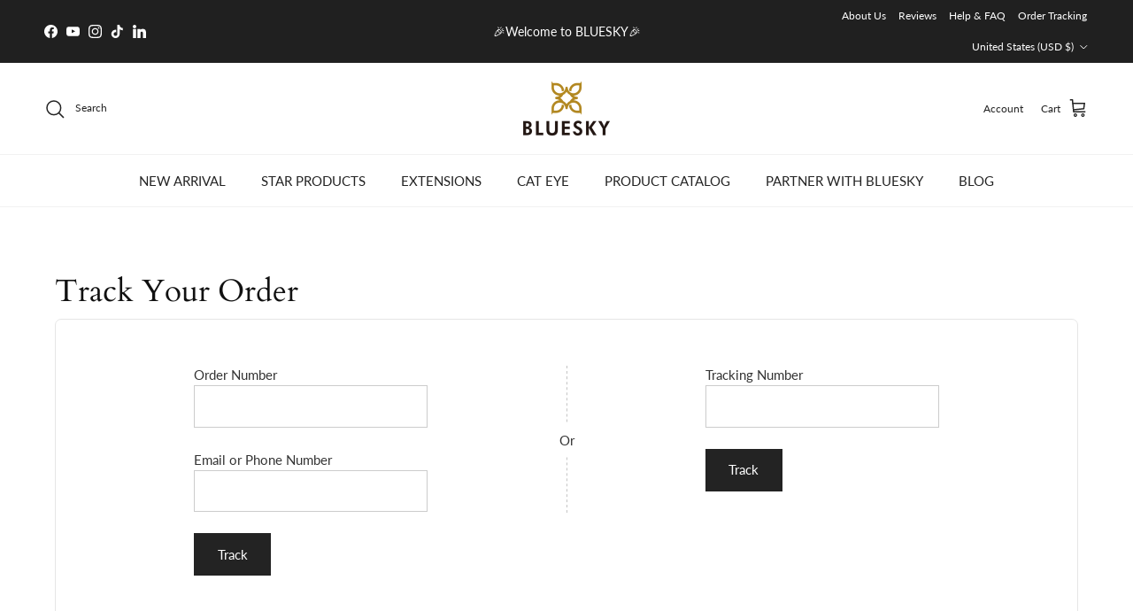

--- FILE ---
content_type: text/html; charset=utf-8
request_url: https://www.blueskycolors.com/apps/parcelpanel
body_size: 61580
content:
<!doctype html>
<html class="no-js" lang="en" dir="ltr">
<head><meta charset="utf-8">
<meta name="viewport" content="width=device-width,initial-scale=1">
<title>BLUESKY</title><link rel="canonical" href="https://www.blueskycolors.com/apps/parcelpanel"><link rel="icon" href="//www.blueskycolors.com/cdn/shop/files/logo__1.png?crop=center&height=48&v=1614297335&width=48" type="image/png">
  <link rel="apple-touch-icon" href="//www.blueskycolors.com/cdn/shop/files/logo__1.png?crop=center&height=180&v=1614297335&width=180"><meta property="og:site_name" content="BLUESKY">
<meta property="og:url" content="https://www.blueskycolors.com/apps/parcelpanel">
<meta property="og:title" content="BLUESKY">
<meta property="og:type" content="website">
<meta property="og:description" content="Discover the Official BLUESKY Site. An inspiring destination for high-quality nail art products for professional &amp; retail use. Gel nail polishes, base, top &amp; nail care products, special collections, effect, extensions, and nail art products, as well as tools and kits; all by BLUESKY."><meta property="og:image" content="http://www.blueskycolors.com/cdn/shop/files/banner_2048X1024_073b576c-6a70-4475-aa31-dec972ffa2bb.jpg?crop=center&height=1200&v=1715848244&width=1200">
  <meta property="og:image:secure_url" content="https://www.blueskycolors.com/cdn/shop/files/banner_2048X1024_073b576c-6a70-4475-aa31-dec972ffa2bb.jpg?crop=center&height=1200&v=1715848244&width=1200">
  <meta property="og:image:width" content="2048">
  <meta property="og:image:height" content="1024"><meta name="twitter:card" content="summary_large_image">
<meta name="twitter:title" content="BLUESKY">
<meta name="twitter:description" content="Discover the Official BLUESKY Site. An inspiring destination for high-quality nail art products for professional &amp; retail use. Gel nail polishes, base, top &amp; nail care products, special collections, effect, extensions, and nail art products, as well as tools and kits; all by BLUESKY.">
<style>@font-face {
  font-family: Lato;
  font-weight: 400;
  font-style: normal;
  font-display: fallback;
  src: url("//www.blueskycolors.com/cdn/fonts/lato/lato_n4.c3b93d431f0091c8be23185e15c9d1fee1e971c5.woff2") format("woff2"),
       url("//www.blueskycolors.com/cdn/fonts/lato/lato_n4.d5c00c781efb195594fd2fd4ad04f7882949e327.woff") format("woff");
}
@font-face {
  font-family: Lato;
  font-weight: 700;
  font-style: normal;
  font-display: fallback;
  src: url("//www.blueskycolors.com/cdn/fonts/lato/lato_n7.900f219bc7337bc57a7a2151983f0a4a4d9d5dcf.woff2") format("woff2"),
       url("//www.blueskycolors.com/cdn/fonts/lato/lato_n7.a55c60751adcc35be7c4f8a0313f9698598612ee.woff") format("woff");
}
@font-face {
  font-family: Lato;
  font-weight: 500;
  font-style: normal;
  font-display: fallback;
  src: url("//www.blueskycolors.com/cdn/fonts/lato/lato_n5.b2fec044fbe05725e71d90882e5f3b21dae2efbd.woff2") format("woff2"),
       url("//www.blueskycolors.com/cdn/fonts/lato/lato_n5.f25a9a5c73ff9372e69074488f99e8ac702b5447.woff") format("woff");
}
@font-face {
  font-family: Lato;
  font-weight: 400;
  font-style: italic;
  font-display: fallback;
  src: url("//www.blueskycolors.com/cdn/fonts/lato/lato_i4.09c847adc47c2fefc3368f2e241a3712168bc4b6.woff2") format("woff2"),
       url("//www.blueskycolors.com/cdn/fonts/lato/lato_i4.3c7d9eb6c1b0a2bf62d892c3ee4582b016d0f30c.woff") format("woff");
}
@font-face {
  font-family: Lato;
  font-weight: 700;
  font-style: italic;
  font-display: fallback;
  src: url("//www.blueskycolors.com/cdn/fonts/lato/lato_i7.16ba75868b37083a879b8dd9f2be44e067dfbf92.woff2") format("woff2"),
       url("//www.blueskycolors.com/cdn/fonts/lato/lato_i7.4c07c2b3b7e64ab516aa2f2081d2bb0366b9dce8.woff") format("woff");
}
@font-face {
  font-family: Cardo;
  font-weight: 400;
  font-style: normal;
  font-display: fallback;
  src: url("//www.blueskycolors.com/cdn/fonts/cardo/cardo_n4.8d7bdd0369840597cbb62dc8a447619701d8d34a.woff2") format("woff2"),
       url("//www.blueskycolors.com/cdn/fonts/cardo/cardo_n4.23b63d1eff80cb5da813c4cccb6427058253ce24.woff") format("woff");
}
@font-face {
  font-family: Cardo;
  font-weight: 400;
  font-style: normal;
  font-display: fallback;
  src: url("//www.blueskycolors.com/cdn/fonts/cardo/cardo_n4.8d7bdd0369840597cbb62dc8a447619701d8d34a.woff2") format("woff2"),
       url("//www.blueskycolors.com/cdn/fonts/cardo/cardo_n4.23b63d1eff80cb5da813c4cccb6427058253ce24.woff") format("woff");
}
@font-face {
  font-family: Lato;
  font-weight: 400;
  font-style: normal;
  font-display: fallback;
  src: url("//www.blueskycolors.com/cdn/fonts/lato/lato_n4.c3b93d431f0091c8be23185e15c9d1fee1e971c5.woff2") format("woff2"),
       url("//www.blueskycolors.com/cdn/fonts/lato/lato_n4.d5c00c781efb195594fd2fd4ad04f7882949e327.woff") format("woff");
}
@font-face {
  font-family: Lato;
  font-weight: 600;
  font-style: normal;
  font-display: fallback;
  src: url("//www.blueskycolors.com/cdn/fonts/lato/lato_n6.38d0e3b23b74a60f769c51d1df73fac96c580d59.woff2") format("woff2"),
       url("//www.blueskycolors.com/cdn/fonts/lato/lato_n6.3365366161bdcc36a3f97cfbb23954d8c4bf4079.woff") format("woff");
}
:root {
  --page-container-width:          1320px;
  --reading-container-width:       720px;
  --divider-opacity:               0.14;
  --gutter-large:                  30px;
  --gutter-desktop:                20px;
  --gutter-mobile:                 16px;
  --section-padding:               50px;
  --larger-section-padding:        80px;
  --larger-section-padding-mobile: 60px;
  --largest-section-padding:       110px;
  --aos-animate-duration:          0.6s;

  --base-font-family:              Lato, sans-serif;
  --base-font-weight:              400;
  --base-font-style:               normal;
  --heading-font-family:           Cardo, serif;
  --heading-font-weight:           400;
  --heading-font-style:            normal;
  --logo-font-family:              Cardo, serif;
  --logo-font-weight:              400;
  --logo-font-style:               normal;
  --nav-font-family:               Lato, sans-serif;
  --nav-font-weight:               400;
  --nav-font-style:                normal;

  --base-text-size:15px;
  --base-line-height:              1.6;
  --input-text-size:16px;
  --smaller-text-size-1:12px;
  --smaller-text-size-2:14px;
  --smaller-text-size-3:12px;
  --smaller-text-size-4:11px;
  --larger-text-size:35px;
  --super-large-text-size:61px;
  --super-large-mobile-text-size:28px;
  --larger-mobile-text-size:28px;
  --logo-text-size:24px;--btn-letter-spacing: normal;
    --btn-text-transform: none;
    --button-text-size:  15px;
    --quickbuy-button-text-size: 14px;
    --small-feature-link-font-size: 1em;
    --input-btn-padding-top:             1em;
    --input-btn-padding-bottom:          1em;--heading-text-transform:none;
  --nav-text-size:                      15px;
  --mobile-menu-font-weight:            600;

  --body-bg-color:                      255 255 255;
  --bg-color:                           255 255 255;
  --body-text-color:                    51 51 51;
  --text-color:                         51 51 51;

  --header-text-col:                    #232323;--header-text-hover-col:             var(--main-nav-link-hover-col);--header-bg-col:                     #ffffff;
  --heading-color:                     17 17 17;
  --body-heading-color:                17 17 17;
  --heading-divider-col:               #f2f2f2;

  --logo-col:                          #ffffff;
  --main-nav-bg:                       #ffffff;
  --main-nav-link-col:                 #232323;
  --main-nav-link-hover-col:           #9e7a1c;
  --main-nav-link-featured-col:        #dd6666;

  --link-color:                        17 17 17;
  --body-link-color:                   17 17 17;

  --btn-bg-color:                        35 35 35;
  --btn-bg-hover-color:                  0 0 0;
  --btn-border-color:                    35 35 35;
  --btn-border-hover-color:              0 0 0;
  --btn-text-color:                      255 255 255;
  --btn-text-hover-color:                255 255 255;--btn-alt-bg-color:                    255 255 255;
  --btn-alt-text-color:                  35 35 35;
  --btn-alt-border-color:                35 35 35;
  --btn-alt-border-hover-color:          35 35 35;--btn-ter-bg-color:                    235 235 235;
  --btn-ter-text-color:                  0 0 0;
  --btn-ter-bg-hover-color:              35 35 35;
  --btn-ter-text-hover-color:            255 255 255;--btn-border-radius: 0;--color-scheme-default:                             #ffffff;
  --color-scheme-default-color:                       255 255 255;
  --color-scheme-default-text-color:                  51 51 51;
  --color-scheme-default-head-color:                  17 17 17;
  --color-scheme-default-link-color:                  17 17 17;
  --color-scheme-default-btn-text-color:              255 255 255;
  --color-scheme-default-btn-text-hover-color:        255 255 255;
  --color-scheme-default-btn-bg-color:                35 35 35;
  --color-scheme-default-btn-bg-hover-color:          0 0 0;
  --color-scheme-default-btn-border-color:            35 35 35;
  --color-scheme-default-btn-border-hover-color:      0 0 0;
  --color-scheme-default-btn-alt-text-color:          35 35 35;
  --color-scheme-default-btn-alt-bg-color:            255 255 255;
  --color-scheme-default-btn-alt-border-color:        35 35 35;
  --color-scheme-default-btn-alt-border-hover-color:  35 35 35;

  --color-scheme-1:                             #f2f2f2;
  --color-scheme-1-color:                       242 242 242;
  --color-scheme-1-text-color:                  52 52 52;
  --color-scheme-1-head-color:                  52 52 52;
  --color-scheme-1-link-color:                  52 52 52;
  --color-scheme-1-btn-text-color:              255 255 255;
  --color-scheme-1-btn-text-hover-color:        255 255 255;
  --color-scheme-1-btn-bg-color:                35 35 35;
  --color-scheme-1-btn-bg-hover-color:          0 0 0;
  --color-scheme-1-btn-border-color:            35 35 35;
  --color-scheme-1-btn-border-hover-color:      0 0 0;
  --color-scheme-1-btn-alt-text-color:          35 35 35;
  --color-scheme-1-btn-alt-bg-color:            255 255 255;
  --color-scheme-1-btn-alt-border-color:        35 35 35;
  --color-scheme-1-btn-alt-border-hover-color:  35 35 35;

  --color-scheme-2:                             #f2f2f2;
  --color-scheme-2-color:                       242 242 242;
  --color-scheme-2-text-color:                  52 52 52;
  --color-scheme-2-head-color:                  52 52 52;
  --color-scheme-2-link-color:                  52 52 52;
  --color-scheme-2-btn-text-color:              255 255 255;
  --color-scheme-2-btn-text-hover-color:        255 255 255;
  --color-scheme-2-btn-bg-color:                35 35 35;
  --color-scheme-2-btn-bg-hover-color:          0 0 0;
  --color-scheme-2-btn-border-color:            35 35 35;
  --color-scheme-2-btn-border-hover-color:      0 0 0;
  --color-scheme-2-btn-alt-text-color:          35 35 35;
  --color-scheme-2-btn-alt-bg-color:            255 255 255;
  --color-scheme-2-btn-alt-border-color:        35 35 35;
  --color-scheme-2-btn-alt-border-hover-color:  35 35 35;

  /* Shop Pay payment terms */
  --payment-terms-background-color:    #ffffff;--quickbuy-bg: 242 242 242;--body-input-background-color:       rgb(var(--body-bg-color));
  --input-background-color:            rgb(var(--body-bg-color));
  --body-input-text-color:             var(--body-text-color);
  --input-text-color:                  var(--body-text-color);
  --body-input-border-color:           rgb(204, 204, 204);
  --input-border-color:                rgb(204, 204, 204);
  --input-border-color-hover:          rgb(143, 143, 143);
  --input-border-color-active:         rgb(51, 51, 51);

  --swatch-cross-svg:                  url("data:image/svg+xml,%3Csvg xmlns='http://www.w3.org/2000/svg' width='240' height='240' viewBox='0 0 24 24' fill='none' stroke='rgb(204, 204, 204)' stroke-width='0.09' preserveAspectRatio='none' %3E%3Cline x1='24' y1='0' x2='0' y2='24'%3E%3C/line%3E%3C/svg%3E");
  --swatch-cross-hover:                url("data:image/svg+xml,%3Csvg xmlns='http://www.w3.org/2000/svg' width='240' height='240' viewBox='0 0 24 24' fill='none' stroke='rgb(143, 143, 143)' stroke-width='0.09' preserveAspectRatio='none' %3E%3Cline x1='24' y1='0' x2='0' y2='24'%3E%3C/line%3E%3C/svg%3E");
  --swatch-cross-active:               url("data:image/svg+xml,%3Csvg xmlns='http://www.w3.org/2000/svg' width='240' height='240' viewBox='0 0 24 24' fill='none' stroke='rgb(51, 51, 51)' stroke-width='0.09' preserveAspectRatio='none' %3E%3Cline x1='24' y1='0' x2='0' y2='24'%3E%3C/line%3E%3C/svg%3E");

  --footer-divider-col:                #e2e2e2;
  --footer-text-col:                   119 119 119;
  --footer-heading-col:                0 0 0;
  --footer-bg:                         #ffffff;--product-label-overlay-justify: flex-start;--product-label-overlay-align: flex-end;--product-label-overlay-reduction-text:   #ffffff;
  --product-label-overlay-reduction-bg:     #860001;
  --product-label-overlay-stock-text:       #ffffff;
  --product-label-overlay-stock-bg:         #09728c;
  --product-label-overlay-new-text:         #ffffff;
  --product-label-overlay-new-bg:           #09728c;
  --product-label-overlay-meta-text:        #ffffff;
  --product-label-overlay-meta-bg:          #dd9a1a;
  --product-label-sale-text:                #b33323;
  --product-label-sold-text:                #232323;
  --product-label-preorder-text:            #232323;

  --product-block-crop-align:               center;

  
  --product-block-price-align:              center;
  --product-block-price-item-margin-start:  .25rem;
  --product-block-price-item-margin-end:    .25rem;
  

  --collection-block-image-position:   center center;

  --swatch-picker-image-size:          36px;
  --swatch-crop-align:                 center center;

  --image-overlay-text-color:          255 255 255;--image-overlay-bg:                  rgba(0, 0, 0, 0.3);
  --image-overlay-shadow-start:        rgb(0 0 0 / 0.2);
  --image-overlay-box-opacity:         1.0;.image-overlay--bg-box .text-overlay .text-overlay__text {
      --image-overlay-box-bg: 255 255 255;
      --heading-color: var(--body-heading-color);
      --text-color: var(--body-text-color);
      --link-color: var(--body-link-color);
    }--product-inventory-ok-box-color:            #f2faf0;
  --product-inventory-ok-text-color:           #108043;
  --product-inventory-ok-icon-box-fill-color:  #fff;
  --product-inventory-low-box-color:           #fcf1cd;
  --product-inventory-low-text-color:          #dd9a1a;
  --product-inventory-low-icon-box-fill-color: #fff;
  --product-inventory-low-text-color-channels: 16, 128, 67;
  --product-inventory-ok-text-color-channels:  221, 154, 26;

  --rating-star-color: 128 130 132;
}::selection {
    background: rgb(var(--body-heading-color));
    color: rgb(var(--body-bg-color));
  }
  ::-moz-selection {
    background: rgb(var(--body-heading-color));
    color: rgb(var(--body-bg-color));
  }.use-color-scheme--default {
  --product-label-sale-text:           #b33323;
  --product-label-sold-text:           #232323;
  --product-label-preorder-text:       #232323;
  --input-background-color:            rgb(var(--body-bg-color));
  --input-text-color:                  var(--body-input-text-color);
  --input-border-color:                rgb(204, 204, 204);
  --input-border-color-hover:          rgb(143, 143, 143);
  --input-border-color-active:         rgb(51, 51, 51);
}</style>

  <link href="//www.blueskycolors.com/cdn/shop/t/28/assets/main.css?v=155629054497702245621725584869" rel="stylesheet" type="text/css" media="all" />
<link rel="preload" as="font" href="//www.blueskycolors.com/cdn/fonts/lato/lato_n4.c3b93d431f0091c8be23185e15c9d1fee1e971c5.woff2" type="font/woff2" crossorigin><link rel="preload" as="font" href="//www.blueskycolors.com/cdn/fonts/cardo/cardo_n4.8d7bdd0369840597cbb62dc8a447619701d8d34a.woff2" type="font/woff2" crossorigin><script>
    document.documentElement.className = document.documentElement.className.replace('no-js', 'js');

    window.theme = {
      info: {
        name: 'Symmetry',
        version: '7.3.0'
      },
      device: {
        hasTouch: window.matchMedia('(any-pointer: coarse)').matches,
        hasHover: window.matchMedia('(hover: hover)').matches
      },
      mediaQueries: {
        md: '(min-width: 768px)',
        productMediaCarouselBreak: '(min-width: 1041px)'
      },
      routes: {
        base: 'https://www.blueskycolors.com',
        cart: '/cart',
        cartAdd: '/cart/add.js',
        cartUpdate: '/cart/update.js',
        predictiveSearch: '/search/suggest'
      },
      strings: {
        cartTermsConfirmation: "You must agree to the terms and conditions before continuing.",
        cartItemsQuantityError: "You can only add [QUANTITY] of this item to your cart.",
        generalSearchViewAll: "View all search results",
        noStock: "Sold out",
        noVariant: "Unavailable",
        productsProductChooseA: "Choose a",
        generalSearchPages: "Pages",
        generalSearchNoResultsWithoutTerms: "Sorry, we couldnʼt find any results",
        shippingCalculator: {
          singleRate: "There is one shipping rate for this destination:",
          multipleRates: "There are multiple shipping rates for this destination:",
          noRates: "We do not ship to this destination."
        }
      },
      settings: {
        moneyWithCurrencyFormat: "${{amount}} USD",
        cartType: "drawer",
        afterAddToCart: "notification",
        quickbuyStyle: "off",
        externalLinksNewTab: true,
        internalLinksSmoothScroll: true
      }
    }

    theme.inlineNavigationCheck = function() {
      var pageHeader = document.querySelector('.pageheader'),
          inlineNavContainer = pageHeader.querySelector('.logo-area__left__inner'),
          inlineNav = inlineNavContainer.querySelector('.navigation--left');
      if (inlineNav && getComputedStyle(inlineNav).display != 'none') {
        var inlineMenuCentered = document.querySelector('.pageheader--layout-inline-menu-center'),
            logoContainer = document.querySelector('.logo-area__middle__inner');
        if(inlineMenuCentered) {
          var rightWidth = document.querySelector('.logo-area__right__inner').clientWidth,
              middleWidth = logoContainer.clientWidth,
              logoArea = document.querySelector('.logo-area'),
              computedLogoAreaStyle = getComputedStyle(logoArea),
              logoAreaInnerWidth = logoArea.clientWidth - Math.ceil(parseFloat(computedLogoAreaStyle.paddingLeft)) - Math.ceil(parseFloat(computedLogoAreaStyle.paddingRight)),
              availableNavWidth = logoAreaInnerWidth - Math.max(rightWidth, middleWidth) * 2 - 40;
          inlineNavContainer.style.maxWidth = availableNavWidth + 'px';
        }

        var firstInlineNavLink = inlineNav.querySelector('.navigation__item:first-child'),
            lastInlineNavLink = inlineNav.querySelector('.navigation__item:last-child');
        if (lastInlineNavLink) {
          var inlineNavWidth = null;
          if(document.querySelector('html[dir=rtl]')) {
            inlineNavWidth = firstInlineNavLink.offsetLeft - lastInlineNavLink.offsetLeft + firstInlineNavLink.offsetWidth;
          } else {
            inlineNavWidth = lastInlineNavLink.offsetLeft - firstInlineNavLink.offsetLeft + lastInlineNavLink.offsetWidth;
          }
          if (inlineNavContainer.offsetWidth >= inlineNavWidth) {
            pageHeader.classList.add('pageheader--layout-inline-permitted');
            var tallLogo = logoContainer.clientHeight > lastInlineNavLink.clientHeight + 20;
            if (tallLogo) {
              inlineNav.classList.add('navigation--tight-underline');
            } else {
              inlineNav.classList.remove('navigation--tight-underline');
            }
          } else {
            pageHeader.classList.remove('pageheader--layout-inline-permitted');
          }
        }
      }
    };

    theme.setInitialHeaderHeightProperty = () => {
      const section = document.querySelector('.section-header');
      if (section) {
        document.documentElement.style.setProperty('--theme-header-height', Math.ceil(section.clientHeight) + 'px');
      }
    };
  </script>

  <script src="//www.blueskycolors.com/cdn/shop/t/28/assets/main.js?v=71597228913418551581725584869" defer></script>
    <script src="//www.blueskycolors.com/cdn/shop/t/28/assets/animate-on-scroll.js?v=15249566486942820451725584869" defer></script>
    <link href="//www.blueskycolors.com/cdn/shop/t/28/assets/animate-on-scroll.css?v=116824741000487223811725584869" rel="stylesheet" type="text/css" media="all" />
  

  <script>window.performance && window.performance.mark && window.performance.mark('shopify.content_for_header.start');</script><meta name="google-site-verification" content="t9nE_IQecewPQ2BZbAOdp1EgjiSeess727jSIteWCpo">
<meta id="shopify-digital-wallet" name="shopify-digital-wallet" content="/53081473202/digital_wallets/dialog">
<meta name="shopify-checkout-api-token" content="8f48a53c3d604a9637bb3931aa113203">
<meta id="in-context-paypal-metadata" data-shop-id="53081473202" data-venmo-supported="false" data-environment="production" data-locale="en_US" data-paypal-v4="true" data-currency="USD">
<script async="async" src="/checkouts/internal/preloads.js?locale=en-US"></script>
<link rel="preconnect" href="https://shop.app" crossorigin="anonymous">
<script async="async" src="https://shop.app/checkouts/internal/preloads.js?locale=en-US&shop_id=53081473202" crossorigin="anonymous"></script>
<script id="apple-pay-shop-capabilities" type="application/json">{"shopId":53081473202,"countryCode":"HK","currencyCode":"USD","merchantCapabilities":["supports3DS"],"merchantId":"gid:\/\/shopify\/Shop\/53081473202","merchantName":"BLUESKY","requiredBillingContactFields":["postalAddress","email","phone"],"requiredShippingContactFields":["postalAddress","email","phone"],"shippingType":"shipping","supportedNetworks":["visa","masterCard","amex"],"total":{"type":"pending","label":"BLUESKY","amount":"1.00"},"shopifyPaymentsEnabled":true,"supportsSubscriptions":true}</script>
<script id="shopify-features" type="application/json">{"accessToken":"8f48a53c3d604a9637bb3931aa113203","betas":["rich-media-storefront-analytics"],"domain":"www.blueskycolors.com","predictiveSearch":true,"shopId":53081473202,"locale":"en"}</script>
<script>var Shopify = Shopify || {};
Shopify.shop = "blueskynail-global.myshopify.com";
Shopify.locale = "en";
Shopify.currency = {"active":"USD","rate":"1.0"};
Shopify.country = "US";
Shopify.theme = {"name":"Symmetry 的更新版副本 -- WPD_BDR  的更新版副本2025\/11\/21","id":139589976242,"schema_name":"Symmetry","schema_version":"7.3.0","theme_store_id":568,"role":"main"};
Shopify.theme.handle = "null";
Shopify.theme.style = {"id":null,"handle":null};
Shopify.cdnHost = "www.blueskycolors.com/cdn";
Shopify.routes = Shopify.routes || {};
Shopify.routes.root = "/";</script>
<script type="module">!function(o){(o.Shopify=o.Shopify||{}).modules=!0}(window);</script>
<script>!function(o){function n(){var o=[];function n(){o.push(Array.prototype.slice.apply(arguments))}return n.q=o,n}var t=o.Shopify=o.Shopify||{};t.loadFeatures=n(),t.autoloadFeatures=n()}(window);</script>
<script>
  window.ShopifyPay = window.ShopifyPay || {};
  window.ShopifyPay.apiHost = "shop.app\/pay";
  window.ShopifyPay.redirectState = null;
</script>
<script defer="defer" async type="module" src="//www.blueskycolors.com/cdn/shopifycloud/shop-js/modules/v2/client.init-shop-cart-sync_BdyHc3Nr.en.esm.js"></script>
<script defer="defer" async type="module" src="//www.blueskycolors.com/cdn/shopifycloud/shop-js/modules/v2/chunk.common_Daul8nwZ.esm.js"></script>
<script type="module">
  await import("//www.blueskycolors.com/cdn/shopifycloud/shop-js/modules/v2/client.init-shop-cart-sync_BdyHc3Nr.en.esm.js");
await import("//www.blueskycolors.com/cdn/shopifycloud/shop-js/modules/v2/chunk.common_Daul8nwZ.esm.js");

  window.Shopify.SignInWithShop?.initShopCartSync?.({"fedCMEnabled":true,"windoidEnabled":true});

</script>
<script>
  window.Shopify = window.Shopify || {};
  if (!window.Shopify.featureAssets) window.Shopify.featureAssets = {};
  window.Shopify.featureAssets['shop-js'] = {"shop-cart-sync":["modules/v2/client.shop-cart-sync_QYOiDySF.en.esm.js","modules/v2/chunk.common_Daul8nwZ.esm.js"],"init-fed-cm":["modules/v2/client.init-fed-cm_DchLp9rc.en.esm.js","modules/v2/chunk.common_Daul8nwZ.esm.js"],"shop-button":["modules/v2/client.shop-button_OV7bAJc5.en.esm.js","modules/v2/chunk.common_Daul8nwZ.esm.js"],"init-windoid":["modules/v2/client.init-windoid_DwxFKQ8e.en.esm.js","modules/v2/chunk.common_Daul8nwZ.esm.js"],"shop-cash-offers":["modules/v2/client.shop-cash-offers_DWtL6Bq3.en.esm.js","modules/v2/chunk.common_Daul8nwZ.esm.js","modules/v2/chunk.modal_CQq8HTM6.esm.js"],"shop-toast-manager":["modules/v2/client.shop-toast-manager_CX9r1SjA.en.esm.js","modules/v2/chunk.common_Daul8nwZ.esm.js"],"init-shop-email-lookup-coordinator":["modules/v2/client.init-shop-email-lookup-coordinator_UhKnw74l.en.esm.js","modules/v2/chunk.common_Daul8nwZ.esm.js"],"pay-button":["modules/v2/client.pay-button_DzxNnLDY.en.esm.js","modules/v2/chunk.common_Daul8nwZ.esm.js"],"avatar":["modules/v2/client.avatar_BTnouDA3.en.esm.js"],"init-shop-cart-sync":["modules/v2/client.init-shop-cart-sync_BdyHc3Nr.en.esm.js","modules/v2/chunk.common_Daul8nwZ.esm.js"],"shop-login-button":["modules/v2/client.shop-login-button_D8B466_1.en.esm.js","modules/v2/chunk.common_Daul8nwZ.esm.js","modules/v2/chunk.modal_CQq8HTM6.esm.js"],"init-customer-accounts-sign-up":["modules/v2/client.init-customer-accounts-sign-up_C8fpPm4i.en.esm.js","modules/v2/client.shop-login-button_D8B466_1.en.esm.js","modules/v2/chunk.common_Daul8nwZ.esm.js","modules/v2/chunk.modal_CQq8HTM6.esm.js"],"init-shop-for-new-customer-accounts":["modules/v2/client.init-shop-for-new-customer-accounts_CVTO0Ztu.en.esm.js","modules/v2/client.shop-login-button_D8B466_1.en.esm.js","modules/v2/chunk.common_Daul8nwZ.esm.js","modules/v2/chunk.modal_CQq8HTM6.esm.js"],"init-customer-accounts":["modules/v2/client.init-customer-accounts_dRgKMfrE.en.esm.js","modules/v2/client.shop-login-button_D8B466_1.en.esm.js","modules/v2/chunk.common_Daul8nwZ.esm.js","modules/v2/chunk.modal_CQq8HTM6.esm.js"],"shop-follow-button":["modules/v2/client.shop-follow-button_CkZpjEct.en.esm.js","modules/v2/chunk.common_Daul8nwZ.esm.js","modules/v2/chunk.modal_CQq8HTM6.esm.js"],"lead-capture":["modules/v2/client.lead-capture_BntHBhfp.en.esm.js","modules/v2/chunk.common_Daul8nwZ.esm.js","modules/v2/chunk.modal_CQq8HTM6.esm.js"],"checkout-modal":["modules/v2/client.checkout-modal_CfxcYbTm.en.esm.js","modules/v2/chunk.common_Daul8nwZ.esm.js","modules/v2/chunk.modal_CQq8HTM6.esm.js"],"shop-login":["modules/v2/client.shop-login_Da4GZ2H6.en.esm.js","modules/v2/chunk.common_Daul8nwZ.esm.js","modules/v2/chunk.modal_CQq8HTM6.esm.js"],"payment-terms":["modules/v2/client.payment-terms_MV4M3zvL.en.esm.js","modules/v2/chunk.common_Daul8nwZ.esm.js","modules/v2/chunk.modal_CQq8HTM6.esm.js"]};
</script>
<script>(function() {
  var isLoaded = false;
  function asyncLoad() {
    if (isLoaded) return;
    isLoaded = true;
    var urls = ["https:\/\/ecommplugins-scripts.trustpilot.com\/v2.1\/js\/header.min.js?settings=eyJrZXkiOiJwblZld24xZktkVFJOSkRmIiwicyI6Im5vbmUifQ==\u0026shop=blueskynail-global.myshopify.com","https:\/\/ecommplugins-trustboxsettings.trustpilot.com\/blueskynail-global.myshopify.com.js?settings=1719460806316\u0026shop=blueskynail-global.myshopify.com","https:\/\/widget.trustpilot.com\/bootstrap\/v5\/tp.widget.sync.bootstrap.min.js?shop=blueskynail-global.myshopify.com","https:\/\/cdn.nfcube.com\/instafeed-bad2997145e232914f26fae35cebb42e.js?shop=blueskynail-global.myshopify.com","https:\/\/wholesale.good-apps.co\/storage\/js\/goodpa_wholesale-blueskynail-global.myshopify.com.js?ver=32\u0026shop=blueskynail-global.myshopify.com"];
    for (var i = 0; i < urls.length; i++) {
      var s = document.createElement('script');
      s.type = 'text/javascript';
      s.async = true;
      s.src = urls[i];
      var x = document.getElementsByTagName('script')[0];
      x.parentNode.insertBefore(s, x);
    }
  };
  if(window.attachEvent) {
    window.attachEvent('onload', asyncLoad);
  } else {
    window.addEventListener('load', asyncLoad, false);
  }
})();</script>
<script id="__st">var __st={"a":53081473202,"offset":28800,"reqid":"498a757a-394e-4b4f-9927-c8d436335932-1768973580","pageurl":"www.blueskycolors.com\/apps\/parcelpanel","u":"d9b2efd3e277"};</script>
<script>window.ShopifyPaypalV4VisibilityTracking = true;</script>
<script id="captcha-bootstrap">!function(){'use strict';const t='contact',e='account',n='new_comment',o=[[t,t],['blogs',n],['comments',n],[t,'customer']],c=[[e,'customer_login'],[e,'guest_login'],[e,'recover_customer_password'],[e,'create_customer']],r=t=>t.map((([t,e])=>`form[action*='/${t}']:not([data-nocaptcha='true']) input[name='form_type'][value='${e}']`)).join(','),a=t=>()=>t?[...document.querySelectorAll(t)].map((t=>t.form)):[];function s(){const t=[...o],e=r(t);return a(e)}const i='password',u='form_key',d=['recaptcha-v3-token','g-recaptcha-response','h-captcha-response',i],f=()=>{try{return window.sessionStorage}catch{return}},m='__shopify_v',_=t=>t.elements[u];function p(t,e,n=!1){try{const o=window.sessionStorage,c=JSON.parse(o.getItem(e)),{data:r}=function(t){const{data:e,action:n}=t;return t[m]||n?{data:e,action:n}:{data:t,action:n}}(c);for(const[e,n]of Object.entries(r))t.elements[e]&&(t.elements[e].value=n);n&&o.removeItem(e)}catch(o){console.error('form repopulation failed',{error:o})}}const l='form_type',E='cptcha';function T(t){t.dataset[E]=!0}const w=window,h=w.document,L='Shopify',v='ce_forms',y='captcha';let A=!1;((t,e)=>{const n=(g='f06e6c50-85a8-45c8-87d0-21a2b65856fe',I='https://cdn.shopify.com/shopifycloud/storefront-forms-hcaptcha/ce_storefront_forms_captcha_hcaptcha.v1.5.2.iife.js',D={infoText:'Protected by hCaptcha',privacyText:'Privacy',termsText:'Terms'},(t,e,n)=>{const o=w[L][v],c=o.bindForm;if(c)return c(t,g,e,D).then(n);var r;o.q.push([[t,g,e,D],n]),r=I,A||(h.body.append(Object.assign(h.createElement('script'),{id:'captcha-provider',async:!0,src:r})),A=!0)});var g,I,D;w[L]=w[L]||{},w[L][v]=w[L][v]||{},w[L][v].q=[],w[L][y]=w[L][y]||{},w[L][y].protect=function(t,e){n(t,void 0,e),T(t)},Object.freeze(w[L][y]),function(t,e,n,w,h,L){const[v,y,A,g]=function(t,e,n){const i=e?o:[],u=t?c:[],d=[...i,...u],f=r(d),m=r(i),_=r(d.filter((([t,e])=>n.includes(e))));return[a(f),a(m),a(_),s()]}(w,h,L),I=t=>{const e=t.target;return e instanceof HTMLFormElement?e:e&&e.form},D=t=>v().includes(t);t.addEventListener('submit',(t=>{const e=I(t);if(!e)return;const n=D(e)&&!e.dataset.hcaptchaBound&&!e.dataset.recaptchaBound,o=_(e),c=g().includes(e)&&(!o||!o.value);(n||c)&&t.preventDefault(),c&&!n&&(function(t){try{if(!f())return;!function(t){const e=f();if(!e)return;const n=_(t);if(!n)return;const o=n.value;o&&e.removeItem(o)}(t);const e=Array.from(Array(32),(()=>Math.random().toString(36)[2])).join('');!function(t,e){_(t)||t.append(Object.assign(document.createElement('input'),{type:'hidden',name:u})),t.elements[u].value=e}(t,e),function(t,e){const n=f();if(!n)return;const o=[...t.querySelectorAll(`input[type='${i}']`)].map((({name:t})=>t)),c=[...d,...o],r={};for(const[a,s]of new FormData(t).entries())c.includes(a)||(r[a]=s);n.setItem(e,JSON.stringify({[m]:1,action:t.action,data:r}))}(t,e)}catch(e){console.error('failed to persist form',e)}}(e),e.submit())}));const S=(t,e)=>{t&&!t.dataset[E]&&(n(t,e.some((e=>e===t))),T(t))};for(const o of['focusin','change'])t.addEventListener(o,(t=>{const e=I(t);D(e)&&S(e,y())}));const B=e.get('form_key'),M=e.get(l),P=B&&M;t.addEventListener('DOMContentLoaded',(()=>{const t=y();if(P)for(const e of t)e.elements[l].value===M&&p(e,B);[...new Set([...A(),...v().filter((t=>'true'===t.dataset.shopifyCaptcha))])].forEach((e=>S(e,t)))}))}(h,new URLSearchParams(w.location.search),n,t,e,['guest_login'])})(!0,!0)}();</script>
<script integrity="sha256-4kQ18oKyAcykRKYeNunJcIwy7WH5gtpwJnB7kiuLZ1E=" data-source-attribution="shopify.loadfeatures" defer="defer" src="//www.blueskycolors.com/cdn/shopifycloud/storefront/assets/storefront/load_feature-a0a9edcb.js" crossorigin="anonymous"></script>
<script crossorigin="anonymous" defer="defer" src="//www.blueskycolors.com/cdn/shopifycloud/storefront/assets/shopify_pay/storefront-65b4c6d7.js?v=20250812"></script>
<script data-source-attribution="shopify.dynamic_checkout.dynamic.init">var Shopify=Shopify||{};Shopify.PaymentButton=Shopify.PaymentButton||{isStorefrontPortableWallets:!0,init:function(){window.Shopify.PaymentButton.init=function(){};var t=document.createElement("script");t.src="https://www.blueskycolors.com/cdn/shopifycloud/portable-wallets/latest/portable-wallets.en.js",t.type="module",document.head.appendChild(t)}};
</script>
<script data-source-attribution="shopify.dynamic_checkout.buyer_consent">
  function portableWalletsHideBuyerConsent(e){var t=document.getElementById("shopify-buyer-consent"),n=document.getElementById("shopify-subscription-policy-button");t&&n&&(t.classList.add("hidden"),t.setAttribute("aria-hidden","true"),n.removeEventListener("click",e))}function portableWalletsShowBuyerConsent(e){var t=document.getElementById("shopify-buyer-consent"),n=document.getElementById("shopify-subscription-policy-button");t&&n&&(t.classList.remove("hidden"),t.removeAttribute("aria-hidden"),n.addEventListener("click",e))}window.Shopify?.PaymentButton&&(window.Shopify.PaymentButton.hideBuyerConsent=portableWalletsHideBuyerConsent,window.Shopify.PaymentButton.showBuyerConsent=portableWalletsShowBuyerConsent);
</script>
<script data-source-attribution="shopify.dynamic_checkout.cart.bootstrap">document.addEventListener("DOMContentLoaded",(function(){function t(){return document.querySelector("shopify-accelerated-checkout-cart, shopify-accelerated-checkout")}if(t())Shopify.PaymentButton.init();else{new MutationObserver((function(e,n){t()&&(Shopify.PaymentButton.init(),n.disconnect())})).observe(document.body,{childList:!0,subtree:!0})}}));
</script>
<script id='scb4127' type='text/javascript' async='' src='https://www.blueskycolors.com/cdn/shopifycloud/privacy-banner/storefront-banner.js'></script><link id="shopify-accelerated-checkout-styles" rel="stylesheet" media="screen" href="https://www.blueskycolors.com/cdn/shopifycloud/portable-wallets/latest/accelerated-checkout-backwards-compat.css" crossorigin="anonymous">
<style id="shopify-accelerated-checkout-cart">
        #shopify-buyer-consent {
  margin-top: 1em;
  display: inline-block;
  width: 100%;
}

#shopify-buyer-consent.hidden {
  display: none;
}

#shopify-subscription-policy-button {
  background: none;
  border: none;
  padding: 0;
  text-decoration: underline;
  font-size: inherit;
  cursor: pointer;
}

#shopify-subscription-policy-button::before {
  box-shadow: none;
}

      </style>

<script>window.performance && window.performance.mark && window.performance.mark('shopify.content_for_header.end');</script>
<!-- CC Custom Head Start --><!-- CC Custom Head End --><!-- BEGIN app block: shopify://apps/geo-pro-geolocation/blocks/geopro/16fc5313-7aee-4e90-ac95-f50fc7c8b657 --><!-- This snippet is used to load Geo:Pro data on the storefront -->
<meta class='geo-ip' content='[base64]/[base64]'>
<!-- This snippet initializes the plugin -->
<script async>
  try {
    const loadGeoPro=()=>{let e=e=>{if(!e||e.isCrawler||"success"!==e.message){window.geopro_cancel="1";return}let o=e.isAdmin?"el-geoip-location-admin":"el-geoip-location",s=Date.now()+864e5;localStorage.setItem(o,JSON.stringify({value:e.data,expires:s})),e.isAdmin&&localStorage.setItem("el-geoip-admin",JSON.stringify({value:"1",expires:s}))},o=new XMLHttpRequest;o.open("GET","https://geo.geoproapp.com?x-api-key=91e359ab7-2b63-539e-1de2-c4bf731367a7",!0),o.responseType="json",o.onload=()=>e(200===o.status?o.response:null),o.send()},load=!["el-geoip-location-admin","el-geoip-location"].some(e=>{try{let o=JSON.parse(localStorage.getItem(e));return o&&o.expires>Date.now()}catch(s){return!1}});load&&loadGeoPro();
  } catch(e) {
    console.warn('Geo:Pro error', e);
    window.geopro_cancel = '1';
  }
</script>
<script src="https://cdn.shopify.com/extensions/019b746b-26da-7a64-a671-397924f34f11/easylocation-195/assets/easylocation-storefront.min.js" type="text/javascript" async></script>


<!-- END app block --><!-- BEGIN app block: shopify://apps/swatch-king/blocks/variant-swatch-king/0850b1e4-ba30-4a0d-a8f4-f9a939276d7d -->



















































<!-- END app block --><!-- BEGIN app block: shopify://apps/judge-me-reviews/blocks/judgeme_core/61ccd3b1-a9f2-4160-9fe9-4fec8413e5d8 --><!-- Start of Judge.me Core -->






<link rel="dns-prefetch" href="https://cdnwidget.judge.me">
<link rel="dns-prefetch" href="https://cdn.judge.me">
<link rel="dns-prefetch" href="https://cdn1.judge.me">
<link rel="dns-prefetch" href="https://api.judge.me">

<script data-cfasync='false' class='jdgm-settings-script'>window.jdgmSettings={"pagination":5,"disable_web_reviews":false,"badge_no_review_text":"No reviews","badge_n_reviews_text":"{{ n }} review/reviews","badge_star_color":"#7de619","hide_badge_preview_if_no_reviews":true,"badge_hide_text":false,"enforce_center_preview_badge":false,"widget_title":"Customer Reviews","widget_open_form_text":"Write a review","widget_close_form_text":"Cancel review","widget_refresh_page_text":"Refresh page","widget_summary_text":"Based on {{ number_of_reviews }} review/reviews","widget_no_review_text":"Be the first to write a review","widget_name_field_text":"Display name","widget_verified_name_field_text":"Verified Name (public)","widget_name_placeholder_text":"Display name","widget_required_field_error_text":"This field is required.","widget_email_field_text":"Email address","widget_verified_email_field_text":"Verified Email (private, can not be edited)","widget_email_placeholder_text":"Your email address","widget_email_field_error_text":"Please enter a valid email address.","widget_rating_field_text":"Rating","widget_review_title_field_text":"Review Title","widget_review_title_placeholder_text":"Give your review a title","widget_review_body_field_text":"Review content","widget_review_body_placeholder_text":"Start writing here...","widget_pictures_field_text":"Picture/Video (optional)","widget_submit_review_text":"Submit Review","widget_submit_verified_review_text":"Submit Verified Review","widget_submit_success_msg_with_auto_publish":"Thank you! Please refresh the page in a few moments to see your review. You can remove or edit your review by logging into \u003ca href='https://judge.me/login' target='_blank' rel='nofollow noopener'\u003eJudge.me\u003c/a\u003e","widget_submit_success_msg_no_auto_publish":"Thank you! Your review will be published as soon as it is approved by the shop admin. You can remove or edit your review by logging into \u003ca href='https://judge.me/login' target='_blank' rel='nofollow noopener'\u003eJudge.me\u003c/a\u003e","widget_show_default_reviews_out_of_total_text":"Showing {{ n_reviews_shown }} out of {{ n_reviews }} reviews.","widget_show_all_link_text":"Show all","widget_show_less_link_text":"Show less","widget_author_said_text":"{{ reviewer_name }} said:","widget_days_text":"{{ n }} days ago","widget_weeks_text":"{{ n }} week/weeks ago","widget_months_text":"{{ n }} month/months ago","widget_years_text":"{{ n }} year/years ago","widget_yesterday_text":"Yesterday","widget_today_text":"Today","widget_replied_text":"\u003e\u003e {{ shop_name }} replied:","widget_read_more_text":"Read more","widget_reviewer_name_as_initial":"","widget_rating_filter_color":"","widget_rating_filter_see_all_text":"See all reviews","widget_sorting_most_recent_text":"Most Recent","widget_sorting_highest_rating_text":"Highest Rating","widget_sorting_lowest_rating_text":"Lowest Rating","widget_sorting_with_pictures_text":"Only Pictures","widget_sorting_most_helpful_text":"Most Helpful","widget_open_question_form_text":"Ask a question","widget_reviews_subtab_text":"Reviews","widget_questions_subtab_text":"Questions","widget_question_label_text":"Question","widget_answer_label_text":"Answer","widget_question_placeholder_text":"Write your question here","widget_submit_question_text":"Submit Question","widget_question_submit_success_text":"Thank you for your question! We will notify you once it gets answered.","widget_star_color":"#7de619","verified_badge_text":"Verified","verified_badge_bg_color":"","verified_badge_text_color":"","verified_badge_placement":"left-of-reviewer-name","widget_review_max_height":"","widget_hide_border":false,"widget_social_share":false,"widget_thumb":false,"widget_review_location_show":false,"widget_location_format":"country_iso_code","all_reviews_include_out_of_store_products":true,"all_reviews_out_of_store_text":"(out of store)","all_reviews_pagination":100,"all_reviews_product_name_prefix_text":"about","enable_review_pictures":true,"enable_question_anwser":false,"widget_theme":"","review_date_format":"mm/dd/yyyy","default_sort_method":"most-recent","widget_product_reviews_subtab_text":"Product Reviews","widget_shop_reviews_subtab_text":"Shop Reviews","widget_other_products_reviews_text":"Reviews for other products","widget_store_reviews_subtab_text":"Store reviews","widget_no_store_reviews_text":"This store hasn't received any reviews yet","widget_web_restriction_product_reviews_text":"This product hasn't received any reviews yet","widget_no_items_text":"No items found","widget_show_more_text":"Show more","widget_write_a_store_review_text":"Write a Store Review","widget_other_languages_heading":"Reviews in Other Languages","widget_translate_review_text":"Translate review to {{ language }}","widget_translating_review_text":"Translating...","widget_show_original_translation_text":"Show original ({{ language }})","widget_translate_review_failed_text":"Review couldn't be translated.","widget_translate_review_retry_text":"Retry","widget_translate_review_try_again_later_text":"Try again later","show_product_url_for_grouped_product":false,"widget_sorting_pictures_first_text":"Pictures First","show_pictures_on_all_rev_page_mobile":false,"show_pictures_on_all_rev_page_desktop":false,"floating_tab_hide_mobile_install_preference":false,"floating_tab_button_name":"★ Reviews","floating_tab_title":"Let customers speak for us","floating_tab_button_color":"","floating_tab_button_background_color":"","floating_tab_url":"","floating_tab_url_enabled":false,"floating_tab_tab_style":"text","all_reviews_text_badge_text":"Customers rate us {{ shop.metafields.judgeme.all_reviews_rating | round: 1 }}/5 based on {{ shop.metafields.judgeme.all_reviews_count }} reviews.","all_reviews_text_badge_text_branded_style":"{{ shop.metafields.judgeme.all_reviews_rating | round: 1 }} out of 5 stars based on {{ shop.metafields.judgeme.all_reviews_count }} reviews","is_all_reviews_text_badge_a_link":false,"show_stars_for_all_reviews_text_badge":false,"all_reviews_text_badge_url":"","all_reviews_text_style":"text","all_reviews_text_color_style":"judgeme_brand_color","all_reviews_text_color":"#108474","all_reviews_text_show_jm_brand":true,"featured_carousel_show_header":true,"featured_carousel_title":"Let customers speak for us","testimonials_carousel_title":"Customers are saying","videos_carousel_title":"Real customer stories","cards_carousel_title":"Customers are saying","featured_carousel_count_text":"from {{ n }} reviews","featured_carousel_add_link_to_all_reviews_page":true,"featured_carousel_url":"/pages/reviews","featured_carousel_show_images":true,"featured_carousel_autoslide_interval":5,"featured_carousel_arrows_on_the_sides":false,"featured_carousel_height":250,"featured_carousel_width":80,"featured_carousel_image_size":0,"featured_carousel_image_height":250,"featured_carousel_arrow_color":"#eeeeee","verified_count_badge_style":"vintage","verified_count_badge_orientation":"horizontal","verified_count_badge_color_style":"judgeme_brand_color","verified_count_badge_color":"#108474","is_verified_count_badge_a_link":false,"verified_count_badge_url":"","verified_count_badge_show_jm_brand":true,"widget_rating_preset_default":5,"widget_first_sub_tab":"product-reviews","widget_show_histogram":true,"widget_histogram_use_custom_color":false,"widget_pagination_use_custom_color":false,"widget_star_use_custom_color":true,"widget_verified_badge_use_custom_color":false,"widget_write_review_use_custom_color":false,"picture_reminder_submit_button":"Upload Pictures","enable_review_videos":false,"mute_video_by_default":false,"widget_sorting_videos_first_text":"Videos First","widget_review_pending_text":"Pending","featured_carousel_items_for_large_screen":3,"social_share_options_order":"Facebook,Twitter","remove_microdata_snippet":true,"disable_json_ld":false,"enable_json_ld_products":false,"preview_badge_show_question_text":false,"preview_badge_no_question_text":"No questions","preview_badge_n_question_text":"{{ number_of_questions }} question/questions","qa_badge_show_icon":false,"qa_badge_position":"same-row","remove_judgeme_branding":false,"widget_add_search_bar":false,"widget_search_bar_placeholder":"Search","widget_sorting_verified_only_text":"Verified only","featured_carousel_theme":"vertical","featured_carousel_show_rating":true,"featured_carousel_show_title":true,"featured_carousel_show_body":true,"featured_carousel_show_date":true,"featured_carousel_show_reviewer":true,"featured_carousel_show_product":true,"featured_carousel_header_background_color":"#108474","featured_carousel_header_text_color":"#ffffff","featured_carousel_name_product_separator":"reviewed","featured_carousel_full_star_background":"#108474","featured_carousel_empty_star_background":"#dadada","featured_carousel_vertical_theme_background":"#f9fafb","featured_carousel_verified_badge_enable":false,"featured_carousel_verified_badge_color":"#108474","featured_carousel_border_style":"round","featured_carousel_review_line_length_limit":3,"featured_carousel_more_reviews_button_text":"Read more reviews","featured_carousel_view_product_button_text":"View product","all_reviews_page_load_reviews_on":"scroll","all_reviews_page_load_more_text":"Load More Reviews","disable_fb_tab_reviews":false,"enable_ajax_cdn_cache":false,"widget_advanced_speed_features":5,"widget_public_name_text":"displayed publicly like","default_reviewer_name":"John Smith","default_reviewer_name_has_non_latin":true,"widget_reviewer_anonymous":"Anonymous","medals_widget_title":"Judge.me Review Medals","medals_widget_background_color":"#f9fafb","medals_widget_position":"footer_all_pages","medals_widget_border_color":"#f9fafb","medals_widget_verified_text_position":"left","medals_widget_use_monochromatic_version":false,"medals_widget_elements_color":"#108474","show_reviewer_avatar":true,"widget_invalid_yt_video_url_error_text":"Not a YouTube video URL","widget_max_length_field_error_text":"Please enter no more than {0} characters.","widget_show_country_flag":false,"widget_show_collected_via_shop_app":true,"widget_verified_by_shop_badge_style":"light","widget_verified_by_shop_text":"Verified by Shop","widget_show_photo_gallery":false,"widget_load_with_code_splitting":true,"widget_ugc_install_preference":false,"widget_ugc_title":"Made by us, Shared by you","widget_ugc_subtitle":"Tag us to see your picture featured in our page","widget_ugc_arrows_color":"#ffffff","widget_ugc_primary_button_text":"Buy Now","widget_ugc_primary_button_background_color":"#108474","widget_ugc_primary_button_text_color":"#ffffff","widget_ugc_primary_button_border_width":"0","widget_ugc_primary_button_border_style":"none","widget_ugc_primary_button_border_color":"#108474","widget_ugc_primary_button_border_radius":"25","widget_ugc_secondary_button_text":"Load More","widget_ugc_secondary_button_background_color":"#ffffff","widget_ugc_secondary_button_text_color":"#108474","widget_ugc_secondary_button_border_width":"2","widget_ugc_secondary_button_border_style":"solid","widget_ugc_secondary_button_border_color":"#108474","widget_ugc_secondary_button_border_radius":"25","widget_ugc_reviews_button_text":"View Reviews","widget_ugc_reviews_button_background_color":"#ffffff","widget_ugc_reviews_button_text_color":"#108474","widget_ugc_reviews_button_border_width":"2","widget_ugc_reviews_button_border_style":"solid","widget_ugc_reviews_button_border_color":"#108474","widget_ugc_reviews_button_border_radius":"25","widget_ugc_reviews_button_link_to":"judgeme-reviews-page","widget_ugc_show_post_date":true,"widget_ugc_max_width":"800","widget_rating_metafield_value_type":true,"widget_primary_color":"#9E7A1C","widget_enable_secondary_color":false,"widget_secondary_color":"#edf5f5","widget_summary_average_rating_text":"{{ average_rating }} out of 5","widget_media_grid_title":"Customer photos \u0026 videos","widget_media_grid_see_more_text":"See more","widget_round_style":false,"widget_show_product_medals":true,"widget_verified_by_judgeme_text":"Verified by Judge.me","widget_show_store_medals":true,"widget_verified_by_judgeme_text_in_store_medals":"Verified by Judge.me","widget_media_field_exceed_quantity_message":"Sorry, we can only accept {{ max_media }} for one review.","widget_media_field_exceed_limit_message":"{{ file_name }} is too large, please select a {{ media_type }} less than {{ size_limit }}MB.","widget_review_submitted_text":"Review Submitted!","widget_question_submitted_text":"Question Submitted!","widget_close_form_text_question":"Cancel","widget_write_your_answer_here_text":"Write your answer here","widget_enabled_branded_link":true,"widget_show_collected_by_judgeme":true,"widget_reviewer_name_color":"","widget_write_review_text_color":"","widget_write_review_bg_color":"","widget_collected_by_judgeme_text":"collected by Judge.me","widget_pagination_type":"standard","widget_load_more_text":"Load More","widget_load_more_color":"#108474","widget_full_review_text":"Full Review","widget_read_more_reviews_text":"Read More Reviews","widget_read_questions_text":"Read Questions","widget_questions_and_answers_text":"Questions \u0026 Answers","widget_verified_by_text":"Verified by","widget_verified_text":"Verified","widget_number_of_reviews_text":"{{ number_of_reviews }} reviews","widget_back_button_text":"Back","widget_next_button_text":"Next","widget_custom_forms_filter_button":"Filters","custom_forms_style":"horizontal","widget_show_review_information":false,"how_reviews_are_collected":"How reviews are collected?","widget_show_review_keywords":false,"widget_gdpr_statement":"How we use your data: We'll only contact you about the review you left, and only if necessary. By submitting your review, you agree to Judge.me's \u003ca href='https://judge.me/terms' target='_blank' rel='nofollow noopener'\u003eterms\u003c/a\u003e, \u003ca href='https://judge.me/privacy' target='_blank' rel='nofollow noopener'\u003eprivacy\u003c/a\u003e and \u003ca href='https://judge.me/content-policy' target='_blank' rel='nofollow noopener'\u003econtent\u003c/a\u003e policies.","widget_multilingual_sorting_enabled":false,"widget_translate_review_content_enabled":false,"widget_translate_review_content_method":"manual","popup_widget_review_selection":"automatically_with_pictures","popup_widget_round_border_style":true,"popup_widget_show_title":true,"popup_widget_show_body":true,"popup_widget_show_reviewer":false,"popup_widget_show_product":true,"popup_widget_show_pictures":true,"popup_widget_use_review_picture":true,"popup_widget_show_on_home_page":true,"popup_widget_show_on_product_page":true,"popup_widget_show_on_collection_page":true,"popup_widget_show_on_cart_page":true,"popup_widget_position":"bottom_left","popup_widget_first_review_delay":5,"popup_widget_duration":5,"popup_widget_interval":5,"popup_widget_review_count":5,"popup_widget_hide_on_mobile":true,"review_snippet_widget_round_border_style":true,"review_snippet_widget_card_color":"#FFFFFF","review_snippet_widget_slider_arrows_background_color":"#FFFFFF","review_snippet_widget_slider_arrows_color":"#000000","review_snippet_widget_star_color":"#108474","show_product_variant":false,"all_reviews_product_variant_label_text":"Variant: ","widget_show_verified_branding":false,"widget_ai_summary_title":"Customers say","widget_ai_summary_disclaimer":"AI-powered review summary based on recent customer reviews","widget_show_ai_summary":false,"widget_show_ai_summary_bg":false,"widget_show_review_title_input":true,"redirect_reviewers_invited_via_email":"review_widget","request_store_review_after_product_review":false,"request_review_other_products_in_order":false,"review_form_color_scheme":"default","review_form_corner_style":"square","review_form_star_color":{},"review_form_text_color":"#333333","review_form_background_color":"#ffffff","review_form_field_background_color":"#fafafa","review_form_button_color":{},"review_form_button_text_color":"#ffffff","review_form_modal_overlay_color":"#000000","review_content_screen_title_text":"How would you rate this product?","review_content_introduction_text":"We would love it if you would share a bit about your experience.","store_review_form_title_text":"How would you rate this store?","store_review_form_introduction_text":"We would love it if you would share a bit about your experience.","show_review_guidance_text":true,"one_star_review_guidance_text":"Poor","five_star_review_guidance_text":"Great","customer_information_screen_title_text":"About you","customer_information_introduction_text":"Please tell us more about you.","custom_questions_screen_title_text":"Your experience in more detail","custom_questions_introduction_text":"Here are a few questions to help us understand more about your experience.","review_submitted_screen_title_text":"Thanks for your review!","review_submitted_screen_thank_you_text":"We are processing it and it will appear on the store soon.","review_submitted_screen_email_verification_text":"Please confirm your email by clicking the link we just sent you. This helps us keep reviews authentic.","review_submitted_request_store_review_text":"Would you like to share your experience of shopping with us?","review_submitted_review_other_products_text":"Would you like to review these products?","store_review_screen_title_text":"Would you like to share your experience of shopping with us?","store_review_introduction_text":"We value your feedback and use it to improve. Please share any thoughts or suggestions you have.","reviewer_media_screen_title_picture_text":"Share a picture","reviewer_media_introduction_picture_text":"Upload a photo to support your review.","reviewer_media_screen_title_video_text":"Share a video","reviewer_media_introduction_video_text":"Upload a video to support your review.","reviewer_media_screen_title_picture_or_video_text":"Share a picture or video","reviewer_media_introduction_picture_or_video_text":"Upload a photo or video to support your review.","reviewer_media_youtube_url_text":"Paste your Youtube URL here","advanced_settings_next_step_button_text":"Next","advanced_settings_close_review_button_text":"Close","modal_write_review_flow":false,"write_review_flow_required_text":"Required","write_review_flow_privacy_message_text":"We respect your privacy.","write_review_flow_anonymous_text":"Post review as anonymous","write_review_flow_visibility_text":"This won't be visible to other customers.","write_review_flow_multiple_selection_help_text":"Select as many as you like","write_review_flow_single_selection_help_text":"Select one option","write_review_flow_required_field_error_text":"This field is required","write_review_flow_invalid_email_error_text":"Please enter a valid email address","write_review_flow_max_length_error_text":"Max. {{ max_length }} characters.","write_review_flow_media_upload_text":"\u003cb\u003eClick to upload\u003c/b\u003e or drag and drop","write_review_flow_gdpr_statement":"We'll only contact you about your review if necessary. By submitting your review, you agree to our \u003ca href='https://judge.me/terms' target='_blank' rel='nofollow noopener'\u003eterms and conditions\u003c/a\u003e and \u003ca href='https://judge.me/privacy' target='_blank' rel='nofollow noopener'\u003eprivacy policy\u003c/a\u003e.","rating_only_reviews_enabled":false,"show_negative_reviews_help_screen":false,"new_review_flow_help_screen_rating_threshold":3,"negative_review_resolution_screen_title_text":"Tell us more","negative_review_resolution_text":"Your experience matters to us. If there were issues with your purchase, we're here to help. Feel free to reach out to us, we'd love the opportunity to make things right.","negative_review_resolution_button_text":"Contact us","negative_review_resolution_proceed_with_review_text":"Leave a review","negative_review_resolution_subject":"Issue with purchase from {{ shop_name }}.{{ order_name }}","preview_badge_collection_page_install_status":false,"widget_review_custom_css":"","preview_badge_custom_css":"","preview_badge_stars_count":"5-stars","featured_carousel_custom_css":"","floating_tab_custom_css":"","all_reviews_widget_custom_css":"","medals_widget_custom_css":"","verified_badge_custom_css":"","all_reviews_text_custom_css":"","transparency_badges_collected_via_store_invite":false,"transparency_badges_from_another_provider":false,"transparency_badges_collected_from_store_visitor":false,"transparency_badges_collected_by_verified_review_provider":false,"transparency_badges_earned_reward":false,"transparency_badges_collected_via_store_invite_text":"Review collected via store invitation","transparency_badges_from_another_provider_text":"Review collected from another provider","transparency_badges_collected_from_store_visitor_text":"Review collected from a store visitor","transparency_badges_written_in_google_text":"Review written in Google","transparency_badges_written_in_etsy_text":"Review written in Etsy","transparency_badges_written_in_shop_app_text":"Review written in Shop App","transparency_badges_earned_reward_text":"Review earned a reward for future purchase","product_review_widget_per_page":10,"widget_store_review_label_text":"Review about the store","checkout_comment_extension_title_on_product_page":"Customer Comments","checkout_comment_extension_num_latest_comment_show":5,"checkout_comment_extension_format":"name_and_timestamp","checkout_comment_customer_name":"last_initial","checkout_comment_comment_notification":true,"preview_badge_collection_page_install_preference":true,"preview_badge_home_page_install_preference":false,"preview_badge_product_page_install_preference":true,"review_widget_install_preference":"","review_carousel_install_preference":false,"floating_reviews_tab_install_preference":"none","verified_reviews_count_badge_install_preference":false,"all_reviews_text_install_preference":false,"review_widget_best_location":true,"judgeme_medals_install_preference":false,"review_widget_revamp_enabled":false,"review_widget_qna_enabled":false,"review_widget_header_theme":"minimal","review_widget_widget_title_enabled":true,"review_widget_header_text_size":"medium","review_widget_header_text_weight":"regular","review_widget_average_rating_style":"compact","review_widget_bar_chart_enabled":true,"review_widget_bar_chart_type":"numbers","review_widget_bar_chart_style":"standard","review_widget_expanded_media_gallery_enabled":false,"review_widget_reviews_section_theme":"standard","review_widget_image_style":"thumbnails","review_widget_review_image_ratio":"square","review_widget_stars_size":"medium","review_widget_verified_badge":"standard_text","review_widget_review_title_text_size":"medium","review_widget_review_text_size":"medium","review_widget_review_text_length":"medium","review_widget_number_of_columns_desktop":3,"review_widget_carousel_transition_speed":5,"review_widget_custom_questions_answers_display":"always","review_widget_button_text_color":"#FFFFFF","review_widget_text_color":"#000000","review_widget_lighter_text_color":"#7B7B7B","review_widget_corner_styling":"soft","review_widget_review_word_singular":"review","review_widget_review_word_plural":"reviews","review_widget_voting_label":"Helpful?","review_widget_shop_reply_label":"Reply from {{ shop_name }}:","review_widget_filters_title":"Filters","qna_widget_question_word_singular":"Question","qna_widget_question_word_plural":"Questions","qna_widget_answer_reply_label":"Answer from {{ answerer_name }}:","qna_content_screen_title_text":"Ask a question about this product","qna_widget_question_required_field_error_text":"Please enter your question.","qna_widget_flow_gdpr_statement":"We'll only contact you about your question if necessary. By submitting your question, you agree to our \u003ca href='https://judge.me/terms' target='_blank' rel='nofollow noopener'\u003eterms and conditions\u003c/a\u003e and \u003ca href='https://judge.me/privacy' target='_blank' rel='nofollow noopener'\u003eprivacy policy\u003c/a\u003e.","qna_widget_question_submitted_text":"Thanks for your question!","qna_widget_close_form_text_question":"Close","qna_widget_question_submit_success_text":"We’ll notify you by email when your question is answered.","all_reviews_widget_v2025_enabled":false,"all_reviews_widget_v2025_header_theme":"default","all_reviews_widget_v2025_widget_title_enabled":true,"all_reviews_widget_v2025_header_text_size":"medium","all_reviews_widget_v2025_header_text_weight":"regular","all_reviews_widget_v2025_average_rating_style":"compact","all_reviews_widget_v2025_bar_chart_enabled":true,"all_reviews_widget_v2025_bar_chart_type":"numbers","all_reviews_widget_v2025_bar_chart_style":"standard","all_reviews_widget_v2025_expanded_media_gallery_enabled":false,"all_reviews_widget_v2025_show_store_medals":true,"all_reviews_widget_v2025_show_photo_gallery":true,"all_reviews_widget_v2025_show_review_keywords":false,"all_reviews_widget_v2025_show_ai_summary":false,"all_reviews_widget_v2025_show_ai_summary_bg":false,"all_reviews_widget_v2025_add_search_bar":false,"all_reviews_widget_v2025_default_sort_method":"most-recent","all_reviews_widget_v2025_reviews_per_page":10,"all_reviews_widget_v2025_reviews_section_theme":"default","all_reviews_widget_v2025_image_style":"thumbnails","all_reviews_widget_v2025_review_image_ratio":"square","all_reviews_widget_v2025_stars_size":"medium","all_reviews_widget_v2025_verified_badge":"bold_badge","all_reviews_widget_v2025_review_title_text_size":"medium","all_reviews_widget_v2025_review_text_size":"medium","all_reviews_widget_v2025_review_text_length":"medium","all_reviews_widget_v2025_number_of_columns_desktop":3,"all_reviews_widget_v2025_carousel_transition_speed":5,"all_reviews_widget_v2025_custom_questions_answers_display":"always","all_reviews_widget_v2025_show_product_variant":false,"all_reviews_widget_v2025_show_reviewer_avatar":true,"all_reviews_widget_v2025_reviewer_name_as_initial":"","all_reviews_widget_v2025_review_location_show":false,"all_reviews_widget_v2025_location_format":"","all_reviews_widget_v2025_show_country_flag":false,"all_reviews_widget_v2025_verified_by_shop_badge_style":"light","all_reviews_widget_v2025_social_share":false,"all_reviews_widget_v2025_social_share_options_order":"Facebook,Twitter,LinkedIn,Pinterest","all_reviews_widget_v2025_pagination_type":"standard","all_reviews_widget_v2025_button_text_color":"#FFFFFF","all_reviews_widget_v2025_text_color":"#000000","all_reviews_widget_v2025_lighter_text_color":"#7B7B7B","all_reviews_widget_v2025_corner_styling":"soft","all_reviews_widget_v2025_title":"Customer reviews","all_reviews_widget_v2025_ai_summary_title":"Customers say about this store","all_reviews_widget_v2025_no_review_text":"Be the first to write a review","platform":"shopify","branding_url":"https://app.judge.me/reviews/stores/www.blueskycolors.com","branding_text":"Powered by Judge.me","locale":"en","reply_name":"BLUESKY","widget_version":"3.0","footer":true,"autopublish":true,"review_dates":true,"enable_custom_form":false,"shop_use_review_site":true,"shop_locale":"en","enable_multi_locales_translations":true,"show_review_title_input":true,"review_verification_email_status":"always","can_be_branded":true,"reply_name_text":"BLUESKY"};</script> <style class='jdgm-settings-style'>.jdgm-xx{left:0}:root{--jdgm-primary-color: #9E7A1C;--jdgm-secondary-color: rgba(158,122,28,0.1);--jdgm-star-color: #7de619;--jdgm-write-review-text-color: white;--jdgm-write-review-bg-color: #9E7A1C;--jdgm-paginate-color: #9E7A1C;--jdgm-border-radius: 0;--jdgm-reviewer-name-color: #9E7A1C}.jdgm-histogram__bar-content{background-color:#9E7A1C}.jdgm-rev[data-verified-buyer=true] .jdgm-rev__icon.jdgm-rev__icon:after,.jdgm-rev__buyer-badge.jdgm-rev__buyer-badge{color:white;background-color:#9E7A1C}.jdgm-review-widget--small .jdgm-gallery.jdgm-gallery .jdgm-gallery__thumbnail-link:nth-child(8) .jdgm-gallery__thumbnail-wrapper.jdgm-gallery__thumbnail-wrapper:before{content:"See more"}@media only screen and (min-width: 768px){.jdgm-gallery.jdgm-gallery .jdgm-gallery__thumbnail-link:nth-child(8) .jdgm-gallery__thumbnail-wrapper.jdgm-gallery__thumbnail-wrapper:before{content:"See more"}}.jdgm-preview-badge .jdgm-star.jdgm-star{color:#7de619}.jdgm-prev-badge[data-average-rating='0.00']{display:none !important}.jdgm-author-all-initials{display:none !important}.jdgm-author-last-initial{display:none !important}.jdgm-rev-widg__title{visibility:hidden}.jdgm-rev-widg__summary-text{visibility:hidden}.jdgm-prev-badge__text{visibility:hidden}.jdgm-rev__prod-link-prefix:before{content:'about'}.jdgm-rev__variant-label:before{content:'Variant: '}.jdgm-rev__out-of-store-text:before{content:'(out of store)'}@media only screen and (min-width: 768px){.jdgm-rev__pics .jdgm-rev_all-rev-page-picture-separator,.jdgm-rev__pics .jdgm-rev__product-picture{display:none}}@media only screen and (max-width: 768px){.jdgm-rev__pics .jdgm-rev_all-rev-page-picture-separator,.jdgm-rev__pics .jdgm-rev__product-picture{display:none}}.jdgm-preview-badge[data-template="index"]{display:none !important}.jdgm-verified-count-badget[data-from-snippet="true"]{display:none !important}.jdgm-carousel-wrapper[data-from-snippet="true"]{display:none !important}.jdgm-all-reviews-text[data-from-snippet="true"]{display:none !important}.jdgm-medals-section[data-from-snippet="true"]{display:none !important}.jdgm-ugc-media-wrapper[data-from-snippet="true"]{display:none !important}.jdgm-rev__transparency-badge[data-badge-type="review_collected_via_store_invitation"]{display:none !important}.jdgm-rev__transparency-badge[data-badge-type="review_collected_from_another_provider"]{display:none !important}.jdgm-rev__transparency-badge[data-badge-type="review_collected_from_store_visitor"]{display:none !important}.jdgm-rev__transparency-badge[data-badge-type="review_written_in_etsy"]{display:none !important}.jdgm-rev__transparency-badge[data-badge-type="review_written_in_google_business"]{display:none !important}.jdgm-rev__transparency-badge[data-badge-type="review_written_in_shop_app"]{display:none !important}.jdgm-rev__transparency-badge[data-badge-type="review_earned_for_future_purchase"]{display:none !important}.jdgm-review-snippet-widget .jdgm-rev-snippet-widget__cards-container .jdgm-rev-snippet-card{border-radius:8px;background:#fff}.jdgm-review-snippet-widget .jdgm-rev-snippet-widget__cards-container .jdgm-rev-snippet-card__rev-rating .jdgm-star{color:#108474}.jdgm-review-snippet-widget .jdgm-rev-snippet-widget__prev-btn,.jdgm-review-snippet-widget .jdgm-rev-snippet-widget__next-btn{border-radius:50%;background:#fff}.jdgm-review-snippet-widget .jdgm-rev-snippet-widget__prev-btn>svg,.jdgm-review-snippet-widget .jdgm-rev-snippet-widget__next-btn>svg{fill:#000}.jdgm-full-rev-modal.rev-snippet-widget .jm-mfp-container .jm-mfp-content,.jdgm-full-rev-modal.rev-snippet-widget .jm-mfp-container .jdgm-full-rev__icon,.jdgm-full-rev-modal.rev-snippet-widget .jm-mfp-container .jdgm-full-rev__pic-img,.jdgm-full-rev-modal.rev-snippet-widget .jm-mfp-container .jdgm-full-rev__reply{border-radius:8px}.jdgm-full-rev-modal.rev-snippet-widget .jm-mfp-container .jdgm-full-rev[data-verified-buyer="true"] .jdgm-full-rev__icon::after{border-radius:8px}.jdgm-full-rev-modal.rev-snippet-widget .jm-mfp-container .jdgm-full-rev .jdgm-rev__buyer-badge{border-radius:calc( 8px / 2 )}.jdgm-full-rev-modal.rev-snippet-widget .jm-mfp-container .jdgm-full-rev .jdgm-full-rev__replier::before{content:'BLUESKY'}.jdgm-full-rev-modal.rev-snippet-widget .jm-mfp-container .jdgm-full-rev .jdgm-full-rev__product-button{border-radius:calc( 8px * 6 )}
</style> <style class='jdgm-settings-style'></style>

  
  
  
  <style class='jdgm-miracle-styles'>
  @-webkit-keyframes jdgm-spin{0%{-webkit-transform:rotate(0deg);-ms-transform:rotate(0deg);transform:rotate(0deg)}100%{-webkit-transform:rotate(359deg);-ms-transform:rotate(359deg);transform:rotate(359deg)}}@keyframes jdgm-spin{0%{-webkit-transform:rotate(0deg);-ms-transform:rotate(0deg);transform:rotate(0deg)}100%{-webkit-transform:rotate(359deg);-ms-transform:rotate(359deg);transform:rotate(359deg)}}@font-face{font-family:'JudgemeStar';src:url("[data-uri]") format("woff");font-weight:normal;font-style:normal}.jdgm-star{font-family:'JudgemeStar';display:inline !important;text-decoration:none !important;padding:0 4px 0 0 !important;margin:0 !important;font-weight:bold;opacity:1;-webkit-font-smoothing:antialiased;-moz-osx-font-smoothing:grayscale}.jdgm-star:hover{opacity:1}.jdgm-star:last-of-type{padding:0 !important}.jdgm-star.jdgm--on:before{content:"\e000"}.jdgm-star.jdgm--off:before{content:"\e001"}.jdgm-star.jdgm--half:before{content:"\e002"}.jdgm-widget *{margin:0;line-height:1.4;-webkit-box-sizing:border-box;-moz-box-sizing:border-box;box-sizing:border-box;-webkit-overflow-scrolling:touch}.jdgm-hidden{display:none !important;visibility:hidden !important}.jdgm-temp-hidden{display:none}.jdgm-spinner{width:40px;height:40px;margin:auto;border-radius:50%;border-top:2px solid #eee;border-right:2px solid #eee;border-bottom:2px solid #eee;border-left:2px solid #ccc;-webkit-animation:jdgm-spin 0.8s infinite linear;animation:jdgm-spin 0.8s infinite linear}.jdgm-prev-badge{display:block !important}

</style>


  
  
   


<script data-cfasync='false' class='jdgm-script'>
!function(e){window.jdgm=window.jdgm||{},jdgm.CDN_HOST="https://cdnwidget.judge.me/",jdgm.CDN_HOST_ALT="https://cdn2.judge.me/cdn/widget_frontend/",jdgm.API_HOST="https://api.judge.me/",jdgm.CDN_BASE_URL="https://cdn.shopify.com/extensions/019bdc9e-9889-75cc-9a3d-a887384f20d4/judgeme-extensions-301/assets/",
jdgm.docReady=function(d){(e.attachEvent?"complete"===e.readyState:"loading"!==e.readyState)?
setTimeout(d,0):e.addEventListener("DOMContentLoaded",d)},jdgm.loadCSS=function(d,t,o,a){
!o&&jdgm.loadCSS.requestedUrls.indexOf(d)>=0||(jdgm.loadCSS.requestedUrls.push(d),
(a=e.createElement("link")).rel="stylesheet",a.class="jdgm-stylesheet",a.media="nope!",
a.href=d,a.onload=function(){this.media="all",t&&setTimeout(t)},e.body.appendChild(a))},
jdgm.loadCSS.requestedUrls=[],jdgm.loadJS=function(e,d){var t=new XMLHttpRequest;
t.onreadystatechange=function(){4===t.readyState&&(Function(t.response)(),d&&d(t.response))},
t.open("GET",e),t.onerror=function(){if(e.indexOf(jdgm.CDN_HOST)===0&&jdgm.CDN_HOST_ALT!==jdgm.CDN_HOST){var f=e.replace(jdgm.CDN_HOST,jdgm.CDN_HOST_ALT);jdgm.loadJS(f,d)}},t.send()},jdgm.docReady((function(){(window.jdgmLoadCSS||e.querySelectorAll(
".jdgm-widget, .jdgm-all-reviews-page").length>0)&&(jdgmSettings.widget_load_with_code_splitting?
parseFloat(jdgmSettings.widget_version)>=3?jdgm.loadCSS(jdgm.CDN_HOST+"widget_v3/base.css"):
jdgm.loadCSS(jdgm.CDN_HOST+"widget/base.css"):jdgm.loadCSS(jdgm.CDN_HOST+"shopify_v2.css"),
jdgm.loadJS(jdgm.CDN_HOST+"loa"+"der.js"))}))}(document);
</script>
<noscript><link rel="stylesheet" type="text/css" media="all" href="https://cdnwidget.judge.me/shopify_v2.css"></noscript>

<!-- BEGIN app snippet: theme_fix_tags --><script>
  (function() {
    var jdgmThemeFixes = null;
    if (!jdgmThemeFixes) return;
    var thisThemeFix = jdgmThemeFixes[Shopify.theme.id];
    if (!thisThemeFix) return;

    if (thisThemeFix.html) {
      document.addEventListener("DOMContentLoaded", function() {
        var htmlDiv = document.createElement('div');
        htmlDiv.classList.add('jdgm-theme-fix-html');
        htmlDiv.innerHTML = thisThemeFix.html;
        document.body.append(htmlDiv);
      });
    };

    if (thisThemeFix.css) {
      var styleTag = document.createElement('style');
      styleTag.classList.add('jdgm-theme-fix-style');
      styleTag.innerHTML = thisThemeFix.css;
      document.head.append(styleTag);
    };

    if (thisThemeFix.js) {
      var scriptTag = document.createElement('script');
      scriptTag.classList.add('jdgm-theme-fix-script');
      scriptTag.innerHTML = thisThemeFix.js;
      document.head.append(scriptTag);
    };
  })();
</script>
<!-- END app snippet -->
<!-- End of Judge.me Core -->



<!-- END app block --><!-- BEGIN app block: shopify://apps/hulk-form-builder/blocks/app-embed/b6b8dd14-356b-4725-a4ed-77232212b3c3 --><!-- BEGIN app snippet: hulkapps-formbuilder-theme-ext --><script type="text/javascript">
  
  if (typeof window.formbuilder_customer != "object") {
        window.formbuilder_customer = {}
  }

  window.hulkFormBuilder = {
    form_data: {"form_ZlIUGsS1J7nM0PhjujXCnQ":{"uuid":"ZlIUGsS1J7nM0PhjujXCnQ","form_name":"Find distributors","form_data":{"div_back_gradient_1":"#fff","div_back_gradient_2":"#fff","back_color":"#fff","form_title":"\u003ch3\u003eContact Us\u003c\/h3\u003e","form_submit":"Submit","after_submit":"hideAndmessage","after_submit_msg":"","captcha_enable":"no","label_style":"blockLabels","input_border_radius":"2","back_type":"transparent","input_back_color":"#fff","input_back_color_hover":"#fff","back_shadow":"none","label_font_clr":"#333333","input_font_clr":"#333333","button_align":"fullBtn","button_clr":"#fff","button_back_clr":"#333333","button_border_radius":"2","form_width":"700px","form_border_size":"2","form_border_clr":"#c7c7c7","form_border_radius":"1","label_font_size":"14","input_font_size":"12","button_font_size":"20","form_padding":"35","input_border_color":"#ccc","input_border_color_hover":"#ccc","btn_border_clr":"#333333","btn_border_size":"1","form_name":"Find distributors","":"collab@blueskynail.hk","form_emails":"collab@blueskynail.hk","admin_email_subject":"New form submission received.","admin_email_message":"Hi [first-name of store owner],\u003cbr\u003eSomeone just submitted a response to your form.\u003cbr\u003ePlease find the details below:","form_access_message":"\u003cp\u003ePlease login to access the form\u003cbr\u003eDo not have an account? Create account\u003c\/p\u003e","notification_email_send":true,"form_description":"","form_banner_alignment":"center","banner_img_height":"150","formElements":[{"type":"text","position":0,"label":"Name","customClass":"","halfwidth":"no","Conditions":{},"page_number":1,"required":"yes","centerfield":"no"},{"Conditions":{},"type":"text","position":1,"label":"Business Name","halfwidth":"no","centerfield":"no","required":"yes","page_number":1},{"Conditions":{},"type":"text","position":2,"label":"Phone Number","required":"yes","page_number":1},{"type":"email","position":3,"label":"Email","required":"yes","email_confirm":"yes","Conditions":{},"page_number":1},{"Conditions":{},"type":"text","position":4,"label":"Address","required":"yes","page_number":1},{"Conditions":{},"type":"text","position":5,"label":"Country and city","required":"yes","page_number":1},{"Conditions":{},"type":"url","position":6,"label":"Your company website","required":"yes","page_number":1},{"type":"select","position":7,"label":"Subject","values":"Product Inquiry\nBe Distributors\nPrivate Label\nNail Academy Inquiry\nCollaboration\nOther","Conditions":{},"page_number":1,"elementCost":{},"add_admin_emails":"no","required":"yes"},{"Conditions":{},"type":"text","position":8,"label":"Do you currently sell nail products?","required":"yes","page_number":1},{"type":"textarea","position":9,"label":"Message (More Details if possible)","required":"no","Conditions":{},"page_number":1}]},"is_spam_form":false,"shop_uuid":"mNVsgS1bkn7cttHs27w7PQ","shop_timezone":"Asia\/Hong_Kong","shop_id":123451,"shop_is_after_submit_enabled":false,"shop_shopify_plan":"professional","shop_shopify_domain":"blueskynail-global.myshopify.com","shop_remove_watermark":false,"shop_created_at":"2024-12-10T03:08:32.915-06:00"}},
    shop_data: {"shop_mNVsgS1bkn7cttHs27w7PQ":{"shop_uuid":"mNVsgS1bkn7cttHs27w7PQ","shop_timezone":"Asia\/Hong_Kong","shop_id":123451,"shop_is_after_submit_enabled":false,"shop_shopify_plan":"Shopify","shop_shopify_domain":"blueskynail-global.myshopify.com","shop_created_at":"2024-12-10T03:08:32.915-06:00","is_skip_metafield":false,"shop_deleted":false,"shop_disabled":false}},
    settings_data: {"shop_settings":{"shop_customise_msgs":[],"default_customise_msgs":{"is_required":"is required","thank_you":"Thank you! The form was submitted successfully.","processing":"Processing...","valid_data":"Please provide valid data","valid_email":"Provide valid email format","valid_tags":"HTML Tags are not allowed","valid_phone":"Provide valid phone number","valid_captcha":"Please provide valid captcha response","valid_url":"Provide valid URL","only_number_alloud":"Provide valid number in","number_less":"must be less than","number_more":"must be more than","image_must_less":"Image must be less than 20MB","image_number":"Images allowed","image_extension":"Invalid extension! Please provide image file","error_image_upload":"Error in image upload. Please try again.","error_file_upload":"Error in file upload. Please try again.","your_response":"Your response","error_form_submit":"Error occur.Please try again after sometime.","email_submitted":"Form with this email is already submitted","invalid_email_by_zerobounce":"The email address you entered appears to be invalid. Please check it and try again.","download_file":"Download file","card_details_invalid":"Your card details are invalid","card_details":"Card details","please_enter_card_details":"Please enter card details","card_number":"Card number","exp_mm":"Exp MM","exp_yy":"Exp YY","crd_cvc":"CVV","payment_value":"Payment amount","please_enter_payment_amount":"Please enter payment amount","address1":"Address line 1","address2":"Address line 2","city":"City","province":"Province","zipcode":"Zip code","country":"Country","blocked_domain":"This form does not accept addresses from","file_must_less":"File must be less than 20MB","file_extension":"Invalid extension! Please provide file","only_file_number_alloud":"files allowed","previous":"Previous","next":"Next","must_have_a_input":"Please enter at least one field.","please_enter_required_data":"Please enter required data","atleast_one_special_char":"Include at least one special character","atleast_one_lowercase_char":"Include at least one lowercase character","atleast_one_uppercase_char":"Include at least one uppercase character","atleast_one_number":"Include at least one number","must_have_8_chars":"Must have 8 characters long","be_between_8_and_12_chars":"Be between 8 and 12 characters long","please_select":"Please Select","phone_submitted":"Form with this phone number is already submitted","user_res_parse_error":"Error while submitting the form","valid_same_values":"values must be same","product_choice_clear_selection":"Clear Selection","picture_choice_clear_selection":"Clear Selection","remove_all_for_file_image_upload":"Remove All","invalid_file_type_for_image_upload":"You can't upload files of this type.","invalid_file_type_for_signature_upload":"You can't upload files of this type.","max_files_exceeded_for_file_upload":"You can not upload any more files.","max_files_exceeded_for_image_upload":"You can not upload any more files.","file_already_exist":"File already uploaded","max_limit_exceed":"You have added the maximum number of text fields.","cancel_upload_for_file_upload":"Cancel upload","cancel_upload_for_image_upload":"Cancel upload","cancel_upload_for_signature_upload":"Cancel upload"},"shop_blocked_domains":[]}},
    features_data: {"shop_plan_features":{"shop_plan_features":["unlimited-forms","full-design-customization","export-form-submissions","multiple-recipients-for-form-submissions","multiple-admin-notifications","enable-captcha","unlimited-file-uploads","save-submitted-form-data","set-auto-response-message","conditional-logic","form-banner","save-as-draft-facility","include-user-response-in-admin-email","disable-form-submission","file-upload"]}},
    shop: null,
    shop_id: null,
    plan_features: null,
    validateDoubleQuotes: false,
    assets: {
      extraFunctions: "https://cdn.shopify.com/extensions/019bb5ee-ec40-7527-955d-c1b8751eb060/form-builder-by-hulkapps-50/assets/extra-functions.js",
      extraStyles: "https://cdn.shopify.com/extensions/019bb5ee-ec40-7527-955d-c1b8751eb060/form-builder-by-hulkapps-50/assets/extra-styles.css",
      bootstrapStyles: "https://cdn.shopify.com/extensions/019bb5ee-ec40-7527-955d-c1b8751eb060/form-builder-by-hulkapps-50/assets/theme-app-extension-bootstrap.css"
    },
    translations: {
      htmlTagNotAllowed: "HTML Tags are not allowed",
      sqlQueryNotAllowed: "SQL Queries are not allowed",
      doubleQuoteNotAllowed: "Double quotes are not allowed",
      vorwerkHttpWwwNotAllowed: "The words \u0026#39;http\u0026#39; and \u0026#39;www\u0026#39; are not allowed. Please remove them and try again.",
      maxTextFieldsReached: "You have added the maximum number of text fields.",
      avoidNegativeWords: "Avoid negative words: Don\u0026#39;t use negative words in your contact message.",
      customDesignOnly: "This form is for custom designs requests. For general inquiries please contact our team at info@stagheaddesigns.com",
      zerobounceApiErrorMsg: "We couldn\u0026#39;t verify your email due to a technical issue. Please try again later.",
    }

  }

  

  window.FbThemeAppExtSettingsHash = {}
  
</script><!-- END app snippet --><!-- END app block --><script src="https://cdn.shopify.com/extensions/019bdc9e-9889-75cc-9a3d-a887384f20d4/judgeme-extensions-301/assets/loader.js" type="text/javascript" defer="defer"></script>
<script src="https://cdn.shopify.com/extensions/019bb5ee-ec40-7527-955d-c1b8751eb060/form-builder-by-hulkapps-50/assets/form-builder-script.js" type="text/javascript" defer="defer"></script>
<link href="https://monorail-edge.shopifysvc.com" rel="dns-prefetch">
<script>(function(){if ("sendBeacon" in navigator && "performance" in window) {try {var session_token_from_headers = performance.getEntriesByType('navigation')[0].serverTiming.find(x => x.name == '_s').description;} catch {var session_token_from_headers = undefined;}var session_cookie_matches = document.cookie.match(/_shopify_s=([^;]*)/);var session_token_from_cookie = session_cookie_matches && session_cookie_matches.length === 2 ? session_cookie_matches[1] : "";var session_token = session_token_from_headers || session_token_from_cookie || "";function handle_abandonment_event(e) {var entries = performance.getEntries().filter(function(entry) {return /monorail-edge.shopifysvc.com/.test(entry.name);});if (!window.abandonment_tracked && entries.length === 0) {window.abandonment_tracked = true;var currentMs = Date.now();var navigation_start = performance.timing.navigationStart;var payload = {shop_id: 53081473202,url: window.location.href,navigation_start,duration: currentMs - navigation_start,session_token,page_type: ""};window.navigator.sendBeacon("https://monorail-edge.shopifysvc.com/v1/produce", JSON.stringify({schema_id: "online_store_buyer_site_abandonment/1.1",payload: payload,metadata: {event_created_at_ms: currentMs,event_sent_at_ms: currentMs}}));}}window.addEventListener('pagehide', handle_abandonment_event);}}());</script>
<script id="web-pixels-manager-setup">(function e(e,d,r,n,o){if(void 0===o&&(o={}),!Boolean(null===(a=null===(i=window.Shopify)||void 0===i?void 0:i.analytics)||void 0===a?void 0:a.replayQueue)){var i,a;window.Shopify=window.Shopify||{};var t=window.Shopify;t.analytics=t.analytics||{};var s=t.analytics;s.replayQueue=[],s.publish=function(e,d,r){return s.replayQueue.push([e,d,r]),!0};try{self.performance.mark("wpm:start")}catch(e){}var l=function(){var e={modern:/Edge?\/(1{2}[4-9]|1[2-9]\d|[2-9]\d{2}|\d{4,})\.\d+(\.\d+|)|Firefox\/(1{2}[4-9]|1[2-9]\d|[2-9]\d{2}|\d{4,})\.\d+(\.\d+|)|Chrom(ium|e)\/(9{2}|\d{3,})\.\d+(\.\d+|)|(Maci|X1{2}).+ Version\/(15\.\d+|(1[6-9]|[2-9]\d|\d{3,})\.\d+)([,.]\d+|)( \(\w+\)|)( Mobile\/\w+|) Safari\/|Chrome.+OPR\/(9{2}|\d{3,})\.\d+\.\d+|(CPU[ +]OS|iPhone[ +]OS|CPU[ +]iPhone|CPU IPhone OS|CPU iPad OS)[ +]+(15[._]\d+|(1[6-9]|[2-9]\d|\d{3,})[._]\d+)([._]\d+|)|Android:?[ /-](13[3-9]|1[4-9]\d|[2-9]\d{2}|\d{4,})(\.\d+|)(\.\d+|)|Android.+Firefox\/(13[5-9]|1[4-9]\d|[2-9]\d{2}|\d{4,})\.\d+(\.\d+|)|Android.+Chrom(ium|e)\/(13[3-9]|1[4-9]\d|[2-9]\d{2}|\d{4,})\.\d+(\.\d+|)|SamsungBrowser\/([2-9]\d|\d{3,})\.\d+/,legacy:/Edge?\/(1[6-9]|[2-9]\d|\d{3,})\.\d+(\.\d+|)|Firefox\/(5[4-9]|[6-9]\d|\d{3,})\.\d+(\.\d+|)|Chrom(ium|e)\/(5[1-9]|[6-9]\d|\d{3,})\.\d+(\.\d+|)([\d.]+$|.*Safari\/(?![\d.]+ Edge\/[\d.]+$))|(Maci|X1{2}).+ Version\/(10\.\d+|(1[1-9]|[2-9]\d|\d{3,})\.\d+)([,.]\d+|)( \(\w+\)|)( Mobile\/\w+|) Safari\/|Chrome.+OPR\/(3[89]|[4-9]\d|\d{3,})\.\d+\.\d+|(CPU[ +]OS|iPhone[ +]OS|CPU[ +]iPhone|CPU IPhone OS|CPU iPad OS)[ +]+(10[._]\d+|(1[1-9]|[2-9]\d|\d{3,})[._]\d+)([._]\d+|)|Android:?[ /-](13[3-9]|1[4-9]\d|[2-9]\d{2}|\d{4,})(\.\d+|)(\.\d+|)|Mobile Safari.+OPR\/([89]\d|\d{3,})\.\d+\.\d+|Android.+Firefox\/(13[5-9]|1[4-9]\d|[2-9]\d{2}|\d{4,})\.\d+(\.\d+|)|Android.+Chrom(ium|e)\/(13[3-9]|1[4-9]\d|[2-9]\d{2}|\d{4,})\.\d+(\.\d+|)|Android.+(UC? ?Browser|UCWEB|U3)[ /]?(15\.([5-9]|\d{2,})|(1[6-9]|[2-9]\d|\d{3,})\.\d+)\.\d+|SamsungBrowser\/(5\.\d+|([6-9]|\d{2,})\.\d+)|Android.+MQ{2}Browser\/(14(\.(9|\d{2,})|)|(1[5-9]|[2-9]\d|\d{3,})(\.\d+|))(\.\d+|)|K[Aa][Ii]OS\/(3\.\d+|([4-9]|\d{2,})\.\d+)(\.\d+|)/},d=e.modern,r=e.legacy,n=navigator.userAgent;return n.match(d)?"modern":n.match(r)?"legacy":"unknown"}(),u="modern"===l?"modern":"legacy",c=(null!=n?n:{modern:"",legacy:""})[u],f=function(e){return[e.baseUrl,"/wpm","/b",e.hashVersion,"modern"===e.buildTarget?"m":"l",".js"].join("")}({baseUrl:d,hashVersion:r,buildTarget:u}),m=function(e){var d=e.version,r=e.bundleTarget,n=e.surface,o=e.pageUrl,i=e.monorailEndpoint;return{emit:function(e){var a=e.status,t=e.errorMsg,s=(new Date).getTime(),l=JSON.stringify({metadata:{event_sent_at_ms:s},events:[{schema_id:"web_pixels_manager_load/3.1",payload:{version:d,bundle_target:r,page_url:o,status:a,surface:n,error_msg:t},metadata:{event_created_at_ms:s}}]});if(!i)return console&&console.warn&&console.warn("[Web Pixels Manager] No Monorail endpoint provided, skipping logging."),!1;try{return self.navigator.sendBeacon.bind(self.navigator)(i,l)}catch(e){}var u=new XMLHttpRequest;try{return u.open("POST",i,!0),u.setRequestHeader("Content-Type","text/plain"),u.send(l),!0}catch(e){return console&&console.warn&&console.warn("[Web Pixels Manager] Got an unhandled error while logging to Monorail."),!1}}}}({version:r,bundleTarget:l,surface:e.surface,pageUrl:self.location.href,monorailEndpoint:e.monorailEndpoint});try{o.browserTarget=l,function(e){var d=e.src,r=e.async,n=void 0===r||r,o=e.onload,i=e.onerror,a=e.sri,t=e.scriptDataAttributes,s=void 0===t?{}:t,l=document.createElement("script"),u=document.querySelector("head"),c=document.querySelector("body");if(l.async=n,l.src=d,a&&(l.integrity=a,l.crossOrigin="anonymous"),s)for(var f in s)if(Object.prototype.hasOwnProperty.call(s,f))try{l.dataset[f]=s[f]}catch(e){}if(o&&l.addEventListener("load",o),i&&l.addEventListener("error",i),u)u.appendChild(l);else{if(!c)throw new Error("Did not find a head or body element to append the script");c.appendChild(l)}}({src:f,async:!0,onload:function(){if(!function(){var e,d;return Boolean(null===(d=null===(e=window.Shopify)||void 0===e?void 0:e.analytics)||void 0===d?void 0:d.initialized)}()){var d=window.webPixelsManager.init(e)||void 0;if(d){var r=window.Shopify.analytics;r.replayQueue.forEach((function(e){var r=e[0],n=e[1],o=e[2];d.publishCustomEvent(r,n,o)})),r.replayQueue=[],r.publish=d.publishCustomEvent,r.visitor=d.visitor,r.initialized=!0}}},onerror:function(){return m.emit({status:"failed",errorMsg:"".concat(f," has failed to load")})},sri:function(e){var d=/^sha384-[A-Za-z0-9+/=]+$/;return"string"==typeof e&&d.test(e)}(c)?c:"",scriptDataAttributes:o}),m.emit({status:"loading"})}catch(e){m.emit({status:"failed",errorMsg:(null==e?void 0:e.message)||"Unknown error"})}}})({shopId: 53081473202,storefrontBaseUrl: "https://www.blueskycolors.com",extensionsBaseUrl: "https://extensions.shopifycdn.com/cdn/shopifycloud/web-pixels-manager",monorailEndpoint: "https://monorail-edge.shopifysvc.com/unstable/produce_batch",surface: "storefront-renderer",enabledBetaFlags: ["2dca8a86"],webPixelsConfigList: [{"id":"1054867634","configuration":"{\"webPixelName\":\"Judge.me\"}","eventPayloadVersion":"v1","runtimeContext":"STRICT","scriptVersion":"34ad157958823915625854214640f0bf","type":"APP","apiClientId":683015,"privacyPurposes":["ANALYTICS"],"dataSharingAdjustments":{"protectedCustomerApprovalScopes":["read_customer_email","read_customer_name","read_customer_personal_data","read_customer_phone"]}},{"id":"544407730","configuration":"{\"config\":\"{\\\"pixel_id\\\":\\\"G-REFQS1RKQB\\\",\\\"target_country\\\":\\\"US\\\",\\\"gtag_events\\\":[{\\\"type\\\":\\\"begin_checkout\\\",\\\"action_label\\\":\\\"G-REFQS1RKQB\\\"},{\\\"type\\\":\\\"search\\\",\\\"action_label\\\":\\\"G-REFQS1RKQB\\\"},{\\\"type\\\":\\\"view_item\\\",\\\"action_label\\\":[\\\"G-REFQS1RKQB\\\",\\\"MC-1RMRWYBCN3\\\"]},{\\\"type\\\":\\\"purchase\\\",\\\"action_label\\\":[\\\"G-REFQS1RKQB\\\",\\\"MC-1RMRWYBCN3\\\"]},{\\\"type\\\":\\\"page_view\\\",\\\"action_label\\\":[\\\"G-REFQS1RKQB\\\",\\\"MC-1RMRWYBCN3\\\"]},{\\\"type\\\":\\\"add_payment_info\\\",\\\"action_label\\\":\\\"G-REFQS1RKQB\\\"},{\\\"type\\\":\\\"add_to_cart\\\",\\\"action_label\\\":\\\"G-REFQS1RKQB\\\"}],\\\"enable_monitoring_mode\\\":false}\"}","eventPayloadVersion":"v1","runtimeContext":"OPEN","scriptVersion":"b2a88bafab3e21179ed38636efcd8a93","type":"APP","apiClientId":1780363,"privacyPurposes":[],"dataSharingAdjustments":{"protectedCustomerApprovalScopes":["read_customer_address","read_customer_email","read_customer_name","read_customer_personal_data","read_customer_phone"]}},{"id":"132677810","configuration":"{\"pixel_id\":\"479338753427548\",\"pixel_type\":\"facebook_pixel\",\"metaapp_system_user_token\":\"-\"}","eventPayloadVersion":"v1","runtimeContext":"OPEN","scriptVersion":"ca16bc87fe92b6042fbaa3acc2fbdaa6","type":"APP","apiClientId":2329312,"privacyPurposes":["ANALYTICS","MARKETING","SALE_OF_DATA"],"dataSharingAdjustments":{"protectedCustomerApprovalScopes":["read_customer_address","read_customer_email","read_customer_name","read_customer_personal_data","read_customer_phone"]}},{"id":"13107378","configuration":"{\"myshopifyDomain\":\"blueskynail-global.myshopify.com\"}","eventPayloadVersion":"v1","runtimeContext":"STRICT","scriptVersion":"23b97d18e2aa74363140dc29c9284e87","type":"APP","apiClientId":2775569,"privacyPurposes":["ANALYTICS","MARKETING","SALE_OF_DATA"],"dataSharingAdjustments":{"protectedCustomerApprovalScopes":["read_customer_address","read_customer_email","read_customer_name","read_customer_phone","read_customer_personal_data"]}},{"id":"shopify-app-pixel","configuration":"{}","eventPayloadVersion":"v1","runtimeContext":"STRICT","scriptVersion":"0450","apiClientId":"shopify-pixel","type":"APP","privacyPurposes":["ANALYTICS","MARKETING"]},{"id":"shopify-custom-pixel","eventPayloadVersion":"v1","runtimeContext":"LAX","scriptVersion":"0450","apiClientId":"shopify-pixel","type":"CUSTOM","privacyPurposes":["ANALYTICS","MARKETING"]}],isMerchantRequest: false,initData: {"shop":{"name":"BLUESKY","paymentSettings":{"currencyCode":"USD"},"myshopifyDomain":"blueskynail-global.myshopify.com","countryCode":"HK","storefrontUrl":"https:\/\/www.blueskycolors.com"},"customer":null,"cart":null,"checkout":null,"productVariants":[],"purchasingCompany":null},},"https://www.blueskycolors.com/cdn","fcfee988w5aeb613cpc8e4bc33m6693e112",{"modern":"","legacy":""},{"shopId":"53081473202","storefrontBaseUrl":"https:\/\/www.blueskycolors.com","extensionBaseUrl":"https:\/\/extensions.shopifycdn.com\/cdn\/shopifycloud\/web-pixels-manager","surface":"storefront-renderer","enabledBetaFlags":"[\"2dca8a86\"]","isMerchantRequest":"false","hashVersion":"fcfee988w5aeb613cpc8e4bc33m6693e112","publish":"custom","events":"[[\"page_viewed\",{}]]"});</script><script>
  window.ShopifyAnalytics = window.ShopifyAnalytics || {};
  window.ShopifyAnalytics.meta = window.ShopifyAnalytics.meta || {};
  window.ShopifyAnalytics.meta.currency = 'USD';
  var meta = {"page":{"requestId":"498a757a-394e-4b4f-9927-c8d436335932-1768973580"}};
  for (var attr in meta) {
    window.ShopifyAnalytics.meta[attr] = meta[attr];
  }
</script>
<script class="analytics">
  (function () {
    var customDocumentWrite = function(content) {
      var jquery = null;

      if (window.jQuery) {
        jquery = window.jQuery;
      } else if (window.Checkout && window.Checkout.$) {
        jquery = window.Checkout.$;
      }

      if (jquery) {
        jquery('body').append(content);
      }
    };

    var hasLoggedConversion = function(token) {
      if (token) {
        return document.cookie.indexOf('loggedConversion=' + token) !== -1;
      }
      return false;
    }

    var setCookieIfConversion = function(token) {
      if (token) {
        var twoMonthsFromNow = new Date(Date.now());
        twoMonthsFromNow.setMonth(twoMonthsFromNow.getMonth() + 2);

        document.cookie = 'loggedConversion=' + token + '; expires=' + twoMonthsFromNow;
      }
    }

    var trekkie = window.ShopifyAnalytics.lib = window.trekkie = window.trekkie || [];
    if (trekkie.integrations) {
      return;
    }
    trekkie.methods = [
      'identify',
      'page',
      'ready',
      'track',
      'trackForm',
      'trackLink'
    ];
    trekkie.factory = function(method) {
      return function() {
        var args = Array.prototype.slice.call(arguments);
        args.unshift(method);
        trekkie.push(args);
        return trekkie;
      };
    };
    for (var i = 0; i < trekkie.methods.length; i++) {
      var key = trekkie.methods[i];
      trekkie[key] = trekkie.factory(key);
    }
    trekkie.load = function(config) {
      trekkie.config = config || {};
      trekkie.config.initialDocumentCookie = document.cookie;
      var first = document.getElementsByTagName('script')[0];
      var script = document.createElement('script');
      script.type = 'text/javascript';
      script.onerror = function(e) {
        var scriptFallback = document.createElement('script');
        scriptFallback.type = 'text/javascript';
        scriptFallback.onerror = function(error) {
                var Monorail = {
      produce: function produce(monorailDomain, schemaId, payload) {
        var currentMs = new Date().getTime();
        var event = {
          schema_id: schemaId,
          payload: payload,
          metadata: {
            event_created_at_ms: currentMs,
            event_sent_at_ms: currentMs
          }
        };
        return Monorail.sendRequest("https://" + monorailDomain + "/v1/produce", JSON.stringify(event));
      },
      sendRequest: function sendRequest(endpointUrl, payload) {
        // Try the sendBeacon API
        if (window && window.navigator && typeof window.navigator.sendBeacon === 'function' && typeof window.Blob === 'function' && !Monorail.isIos12()) {
          var blobData = new window.Blob([payload], {
            type: 'text/plain'
          });

          if (window.navigator.sendBeacon(endpointUrl, blobData)) {
            return true;
          } // sendBeacon was not successful

        } // XHR beacon

        var xhr = new XMLHttpRequest();

        try {
          xhr.open('POST', endpointUrl);
          xhr.setRequestHeader('Content-Type', 'text/plain');
          xhr.send(payload);
        } catch (e) {
          console.log(e);
        }

        return false;
      },
      isIos12: function isIos12() {
        return window.navigator.userAgent.lastIndexOf('iPhone; CPU iPhone OS 12_') !== -1 || window.navigator.userAgent.lastIndexOf('iPad; CPU OS 12_') !== -1;
      }
    };
    Monorail.produce('monorail-edge.shopifysvc.com',
      'trekkie_storefront_load_errors/1.1',
      {shop_id: 53081473202,
      theme_id: 139589976242,
      app_name: "storefront",
      context_url: window.location.href,
      source_url: "//www.blueskycolors.com/cdn/s/trekkie.storefront.cd680fe47e6c39ca5d5df5f0a32d569bc48c0f27.min.js"});

        };
        scriptFallback.async = true;
        scriptFallback.src = '//www.blueskycolors.com/cdn/s/trekkie.storefront.cd680fe47e6c39ca5d5df5f0a32d569bc48c0f27.min.js';
        first.parentNode.insertBefore(scriptFallback, first);
      };
      script.async = true;
      script.src = '//www.blueskycolors.com/cdn/s/trekkie.storefront.cd680fe47e6c39ca5d5df5f0a32d569bc48c0f27.min.js';
      first.parentNode.insertBefore(script, first);
    };
    trekkie.load(
      {"Trekkie":{"appName":"storefront","development":false,"defaultAttributes":{"shopId":53081473202,"isMerchantRequest":null,"themeId":139589976242,"themeCityHash":"5369318568904291796","contentLanguage":"en","currency":"USD","eventMetadataId":"ae40d556-160a-4dc2-a112-ed6d07a86a9b"},"isServerSideCookieWritingEnabled":true,"monorailRegion":"shop_domain","enabledBetaFlags":["65f19447"]},"Session Attribution":{},"S2S":{"facebookCapiEnabled":true,"source":"trekkie-storefront-renderer","apiClientId":580111}}
    );

    var loaded = false;
    trekkie.ready(function() {
      if (loaded) return;
      loaded = true;

      window.ShopifyAnalytics.lib = window.trekkie;

      var originalDocumentWrite = document.write;
      document.write = customDocumentWrite;
      try { window.ShopifyAnalytics.merchantGoogleAnalytics.call(this); } catch(error) {};
      document.write = originalDocumentWrite;

      window.ShopifyAnalytics.lib.page(null,{"requestId":"498a757a-394e-4b4f-9927-c8d436335932-1768973580","shopifyEmitted":true});

      var match = window.location.pathname.match(/checkouts\/(.+)\/(thank_you|post_purchase)/)
      var token = match? match[1]: undefined;
      if (!hasLoggedConversion(token)) {
        setCookieIfConversion(token);
        
      }
    });


        var eventsListenerScript = document.createElement('script');
        eventsListenerScript.async = true;
        eventsListenerScript.src = "//www.blueskycolors.com/cdn/shopifycloud/storefront/assets/shop_events_listener-3da45d37.js";
        document.getElementsByTagName('head')[0].appendChild(eventsListenerScript);

})();</script>
<script
  defer
  src="https://www.blueskycolors.com/cdn/shopifycloud/perf-kit/shopify-perf-kit-3.0.4.min.js"
  data-application="storefront-renderer"
  data-shop-id="53081473202"
  data-render-region="gcp-us-central1"
  data-page-type=""
  data-theme-instance-id="139589976242"
  data-theme-name="Symmetry"
  data-theme-version="7.3.0"
  data-monorail-region="shop_domain"
  data-resource-timing-sampling-rate="10"
  data-shs="true"
  data-shs-beacon="true"
  data-shs-export-with-fetch="true"
  data-shs-logs-sample-rate="1"
  data-shs-beacon-endpoint="https://www.blueskycolors.com/api/collect"
></script>
</head>

<body class="template-
 swatch-source-native swatch-method-swatches swatch-style-icon_circle
 cc-animate-enabled">

  <a class="skip-link visually-hidden" href="#content" data-cs-role="skip">Skip to content</a><!-- BEGIN sections: header-group -->
<div id="shopify-section-sections--17562757791922__announcement-bar" class="shopify-section shopify-section-group-header-group section-announcement-bar">

<announcement-bar id="section-id-sections--17562757791922__announcement-bar" class="announcement-bar announcement-bar--with-announcement" data-cc-animate>
    <style data-shopify>
#section-id-sections--17562757791922__announcement-bar {
        --bg-color: #202020;
        --bg-gradient: ;
        --heading-color: 255 255 255;
        --text-color: 255 255 255;
        --link-color: 255 255 255;
        --announcement-font-size: 14px;
      }
    </style>
<div class="container container--no-max relative">
      <div class="announcement-bar__left desktop-only">
        
<ul class="social inline-flex flex-wrap"><li>
      <a class="social__link flex items-center justify-center" href="https://www.facebook.com/blueskyglobal.official" target="_blank" rel="noopener" title="BLUESKY on Facebook"><svg aria-hidden="true" class="icon icon-facebook" viewBox="2 2 16 16" focusable="false" role="presentation"><path fill="currentColor" d="M18 10.049C18 5.603 14.419 2 10 2c-4.419 0-8 3.603-8 8.049C2 14.067 4.925 17.396 8.75 18v-5.624H6.719v-2.328h2.03V8.275c0-2.017 1.195-3.132 3.023-3.132.874 0 1.79.158 1.79.158v1.98h-1.009c-.994 0-1.303.621-1.303 1.258v1.51h2.219l-.355 2.326H11.25V18c3.825-.604 6.75-3.933 6.75-7.951Z"/></svg><span class="visually-hidden">Facebook</span>
      </a>
    </li><li>
      <a class="social__link flex items-center justify-center" href="https://www.youtube.com/@BLUESKYGLOBAL" target="_blank" rel="noopener" title="BLUESKY on YouTube"><svg class="icon" width="48" height="34" viewBox="0 0 48 34" aria-hidden="true" focusable="false" role="presentation"><path d="m19.044 23.27-.001-13.582 12.968 6.814-12.967 6.768ZM47.52 7.334s-.47-3.33-1.908-4.798C43.787.61 41.74.601 40.803.49 34.086 0 24.01 0 24.01 0h-.02S13.914 0 7.197.49C6.258.6 4.213.61 2.387 2.535.947 4.003.48 7.334.48 7.334S0 11.247 0 15.158v3.668c0 3.912.48 7.823.48 7.823s.468 3.331 1.906 4.798c1.827 1.926 4.226 1.866 5.294 2.067C11.52 33.885 24 34 24 34s10.086-.015 16.803-.505c.938-.113 2.984-.122 4.809-2.048 1.439-1.467 1.908-4.798 1.908-4.798s.48-3.91.48-7.823v-3.668c0-3.911-.48-7.824-.48-7.824Z" fill="currentColor" fill-rule="evenodd"/></svg><span class="visually-hidden">YouTube</span>
      </a>
    </li><li>
      <a class="social__link flex items-center justify-center" href="https://www.instagram.com/bluesky_global/" target="_blank" rel="noopener" title="BLUESKY on Instagram"><svg class="icon" width="48" height="48" viewBox="0 0 48 48" aria-hidden="true" focusable="false" role="presentation"><path d="M24 0c-6.518 0-7.335.028-9.895.144-2.555.117-4.3.523-5.826 1.116-1.578.613-2.917 1.434-4.25 2.768C2.693 5.362 1.872 6.701 1.26 8.28.667 9.806.26 11.55.144 14.105.028 16.665 0 17.482 0 24s.028 7.335.144 9.895c.117 2.555.523 4.3 1.116 5.826.613 1.578 1.434 2.917 2.768 4.25 1.334 1.335 2.673 2.156 4.251 2.77 1.527.592 3.271.998 5.826 1.115 2.56.116 3.377.144 9.895.144s7.335-.028 9.895-.144c2.555-.117 4.3-.523 5.826-1.116 1.578-.613 2.917-1.434 4.25-2.768 1.335-1.334 2.156-2.673 2.77-4.251.592-1.527.998-3.271 1.115-5.826.116-2.56.144-3.377.144-9.895s-.028-7.335-.144-9.895c-.117-2.555-.523-4.3-1.116-5.826-.613-1.578-1.434-2.917-2.768-4.25-1.334-1.335-2.673-2.156-4.251-2.769-1.527-.593-3.271-1-5.826-1.116C31.335.028 30.518 0 24 0Zm0 4.324c6.408 0 7.167.025 9.698.14 2.34.107 3.61.498 4.457.827 1.12.435 1.92.955 2.759 1.795.84.84 1.36 1.64 1.795 2.76.33.845.72 2.116.827 4.456.115 2.53.14 3.29.14 9.698s-.025 7.167-.14 9.698c-.107 2.34-.498 3.61-.827 4.457-.435 1.12-.955 1.92-1.795 2.759-.84.84-1.64 1.36-2.76 1.795-.845.33-2.116.72-4.456.827-2.53.115-3.29.14-9.698.14-6.409 0-7.168-.025-9.698-.14-2.34-.107-3.61-.498-4.457-.827-1.12-.435-1.92-.955-2.759-1.795-.84-.84-1.36-1.64-1.795-2.76-.33-.845-.72-2.116-.827-4.456-.115-2.53-.14-3.29-.14-9.698s.025-7.167.14-9.698c.107-2.34.498-3.61.827-4.457.435-1.12.955-1.92 1.795-2.759.84-.84 1.64-1.36 2.76-1.795.845-.33 2.116-.72 4.456-.827 2.53-.115 3.29-.14 9.698-.14Zm0 7.352c-6.807 0-12.324 5.517-12.324 12.324 0 6.807 5.517 12.324 12.324 12.324 6.807 0 12.324-5.517 12.324-12.324 0-6.807-5.517-12.324-12.324-12.324ZM24 32a8 8 0 1 1 0-16 8 8 0 0 1 0 16Zm15.691-20.811a2.88 2.88 0 1 1-5.76 0 2.88 2.88 0 0 1 5.76 0Z" fill="currentColor" fill-rule="evenodd"/></svg><span class="visually-hidden">Instagram</span>
      </a>
    </li><li>
      <a class="social__link flex items-center justify-center" href="https://www.tiktok.com/@blueskyglobal" target="_blank" rel="noopener" title="BLUESKY on TikTok"><svg class="icon svg-tiktok" width="15" height="16" viewBox="0 0 15 16" fill="none" aria-hidden="true" focusable="false" role="presentation"><path fill="currentColor" d="M7.638.013C8.512 0 9.378.007 10.245 0c.054 1.02.42 2.06 1.167 2.78.746.74 1.8 1.08 2.826 1.193V6.66c-.96-.033-1.926-.233-2.8-.647a8.238 8.238 0 0 1-1.08-.62c-.006 1.947.007 3.894-.013 5.834a5.092 5.092 0 0 1-.9 2.626c-.873 1.28-2.387 2.114-3.94 2.14-.953.054-1.907-.206-2.72-.686C1.438 14.513.492 13.06.352 11.5a12.36 12.36 0 0 1-.007-.993A5.003 5.003 0 0 1 2.065 7.2c1.107-.96 2.653-1.42 4.1-1.147.013.987-.027 1.974-.027 2.96-.66-.213-1.433-.153-2.013.247-.42.273-.74.693-.907 1.167-.14.34-.1.713-.093 1.073.16 1.093 1.213 2.013 2.333 1.913.747-.006 1.46-.44 1.847-1.073.127-.22.267-.447.273-.707.067-1.193.04-2.38.047-3.573.007-2.687-.007-5.367.013-8.047Z"/></svg><span class="visually-hidden">TikTok</span>
      </a>
    </li><li>
      <a class="social__link flex items-center justify-center" href="https://www.linkedin.com/company/bluesky-cosmetics-limited-official" target="_blank" rel="noopener" title="BLUESKY on LinkedIn"><svg aria-hidden="true" class="icon svg-linkedin" viewBox="0 0 310 310" fill="currentColor" focusable="false" role="presentation"><path d="M72.16 99.73H9.927a5 5 0 0 0-5 5v199.928a5 5 0 0 0 5 5H72.16a5 5 0 0 0 5-5V104.73a5 5 0 0 0-5-5zM41.066.341C18.422.341 0 18.743 0 41.362 0 63.991 18.422 82.4 41.066 82.4c22.626 0 41.033-18.41 41.033-41.038C82.1 18.743 63.692.341 41.066.341zM230.454 94.761c-24.995 0-43.472 10.745-54.679 22.954V104.73a5 5 0 0 0-5-5h-59.599a5 5 0 0 0-5 5v199.928a5 5 0 0 0 5 5h62.097a5 5 0 0 0 5-5V205.74c0-33.333 9.054-46.319 32.29-46.319 25.306 0 27.317 20.818 27.317 48.034v97.204a5 5 0 0 0 5 5H305a5 5 0 0 0 5-5V194.995c0-49.565-9.451-100.234-79.546-100.234z"/></svg><span class="visually-hidden">LinkedIn</span>
      </a>
    </li></ul>

      </div>

      <div class="announcement-bar__middle"><div class="announcement-bar__announcements"><div
                class="announcement"
                style="--heading-color: 255 255 255;
                    --text-color: 255 255 255;
                    --link-color: 255 255 255;
                " 
              ><div class="announcement__text">
                  🎉Welcome to BLUESKY🎉

                  
                </div>
              </div></div>
          <div class="announcement-bar__announcement-controller">
            <button class="announcement-button announcement-button--previous" aria-label="Previous"><svg width="24" height="24" viewBox="0 0 24 24" fill="none" stroke="currentColor" stroke-width="1.5" stroke-linecap="round" stroke-linejoin="round" class="icon feather feather-chevron-left" aria-hidden="true" focusable="false" role="presentation"><path d="m15 18-6-6 6-6"/></svg></button><button class="announcement-button announcement-button--next" aria-label="Next"><svg width="24" height="24" viewBox="0 0 24 24" fill="none" stroke="currentColor" stroke-width="1.5" stroke-linecap="round" stroke-linejoin="round" class="icon feather feather-chevron-right" aria-hidden="true" focusable="false" role="presentation"><path d="m9 18 6-6-6-6"/></svg></button>
          </div></div>

      <div class="announcement-bar__right desktop-only">
        
          <span class="inline-menu">
            
              <a class="inline-menu__link announcement-bar__link" href="/pages/about-us">About Us</a>
            
              <a class="inline-menu__link announcement-bar__link" href="/pages/reviews">Reviews</a>
            
              <a class="inline-menu__link announcement-bar__link" href="/pages/faq">Help & FAQ</a>
            
              <a class="inline-menu__link announcement-bar__link" href="https://www.blueskycolors.com/apps/parcelpanel">Order Tracking</a>
            
          </span>
        
        
          <div class="header-localization">
            

<script src="//www.blueskycolors.com/cdn/shop/t/28/assets/custom-select.js?v=165097283151564761351725584869" defer="defer"></script><form method="post" action="/localization" id="annbar-localization" accept-charset="UTF-8" class="form localization no-js-hidden" enctype="multipart/form-data"><input type="hidden" name="form_type" value="localization" /><input type="hidden" name="utf8" value="✓" /><input type="hidden" name="_method" value="put" /><input type="hidden" name="return_to" value="/apps/parcelpanel" /><div class="localization__grid"><div class="localization__selector">
        <input type="hidden" name="country_code" value="US">
<country-selector><label class="label visually-hidden no-js-hidden" for="annbar-localization-country-button">Country/Region</label><div class="custom-select relative w-full no-js-hidden"><button class="custom-select__btn input items-center" type="button"
            aria-expanded="false" aria-haspopup="listbox" id="annbar-localization-country-button">
      <span class="text-start">United States (USD&nbsp;$)</span>
      <svg width="20" height="20" viewBox="0 0 24 24" class="icon" role="presentation" focusable="false" aria-hidden="true">
        <path d="M20 8.5 12.5 16 5 8.5" stroke="currentColor" stroke-width="1.5" fill="none"/>
      </svg>
    </button>
    <ul class="custom-select__listbox absolute invisible" role="listbox" tabindex="-1"
        aria-hidden="true" hidden aria-activedescendant="annbar-localization-country-opt-0"><li class="custom-select__option flex items-center js-option" id="annbar-localization-country-opt-0" role="option"
            data-value="US"
 aria-selected="true">
          <span class="pointer-events-none">United States (USD&nbsp;$)</span>
        </li></ul>
  </div></country-selector></div></div><script>
      customElements.whenDefined('custom-select').then(() => {
        if (!customElements.get('country-selector')) {
          class CountrySelector extends customElements.get('custom-select') {
            constructor() {
              super();
              this.loaded = false;
            }

            async showListbox() {
              if (this.loaded) {
                super.showListbox();
                return;
              }

              this.button.classList.add('is-loading');
              this.button.setAttribute('aria-disabled', 'true');

              try {
                const response = await fetch('?section_id=country-selector');
                if (!response.ok) throw new Error(response.status);

                const tmpl = document.createElement('template');
                tmpl.innerHTML = await response.text();

                const el = tmpl.content.querySelector('.custom-select__listbox');
                this.listbox.innerHTML = el.innerHTML;

                this.options = this.querySelectorAll('.custom-select__option');

                this.popular = this.querySelectorAll('[data-popular]');
                if (this.popular.length) {
                  this.popular[this.popular.length - 1].closest('.custom-select__option')
                    .classList.add('custom-select__option--visual-group-end');
                }

                this.selectedOption = this.querySelector('[aria-selected="true"]');
                if (!this.selectedOption) {
                  this.selectedOption = this.listbox.firstElementChild;
                }

                this.loaded = true;
              } catch {
                this.listbox.innerHTML = '<li>Error fetching countries, please try again.</li>';
              } finally {
                super.showListbox();
                this.button.classList.remove('is-loading');
                this.button.setAttribute('aria-disabled', 'false');
              }
            }

            setButtonWidth() {
              return;
            }
          }

          customElements.define('country-selector', CountrySelector);
        }
      });
    </script><script>
    document.getElementById('annbar-localization').addEventListener('change', (evt) => {
      const input = evt.target.closest('.localization__selector').firstElementChild;
      if (input && input.tagName === 'INPUT') {
        input.value = evt.detail ? evt.detail.selectedValue : evt.target.value;
        evt.currentTarget.submit();
      }
    });
  </script></form>
          </div>
        
      </div>
    </div>
  </announcement-bar>
</div><div id="shopify-section-sections--17562757791922__header" class="shopify-section shopify-section-group-header-group section-header"><style data-shopify>
  .logo img {
    width: 100px;
  }
  .logo-area__middle--logo-image {
    max-width: 100px;
  }
  @media (max-width: 767.98px) {
    .logo img {
      width: 100px;
    }
  }.section-header {
    position: -webkit-sticky;
    position: sticky;
  }</style>
<page-header data-section-id="sections--17562757791922__header" data-cc-animate>
  <div id="pageheader" class="pageheader pageheader--layout-inline-menu-left pageheader--sticky">
    <div class="logo-area container container--no-max">
      <div class="logo-area__left">
        <div class="logo-area__left__inner">
          <button class="mobile-nav-toggle" aria-label="Menu" aria-controls="main-nav"><svg width="24" height="24" viewBox="0 0 24 24" fill="none" stroke="currentColor" stroke-width="1.5" stroke-linecap="round" stroke-linejoin="round" class="icon feather feather-menu" aria-hidden="true" focusable="false" role="presentation"><path d="M3 12h18M3 6h18M3 18h18"/></svg></button>
          
            <a class="show-search-link" href="/search" aria-label="Search">
              <span class="show-search-link__icon"><svg class="icon" width="24" height="24" viewBox="0 0 24 24" aria-hidden="true" focusable="false" role="presentation"><g transform="translate(3 3)" stroke="currentColor" stroke-width="1.5" fill="none" fill-rule="evenodd"><circle cx="7.824" cy="7.824" r="7.824"/><path stroke-linecap="square" d="m13.971 13.971 4.47 4.47"/></g></svg></span>
              <span class="show-search-link__text">Search</span>
            </a>
          
          
            <div id="proxy-nav" class="navigation navigation--left" role="navigation" aria-label="Primary">
              <div class="navigation__tier-1-container">
                <ul class="navigation__tier-1">
                  
<li class="navigation__item navigation__item--with-children navigation__item--with-small-menu">
                      <a href="#" class="navigation__link" aria-haspopup="true" aria-expanded="false" aria-controls="NavigationTier2-1">NEW ARRIVAL</a>
                    </li>
                  
<li class="navigation__item navigation__item--with-children navigation__item--with-mega-menu">
                      <a href="/collections/star-products" class="navigation__link" aria-haspopup="true" aria-expanded="false" aria-controls="NavigationTier2-2">STAR PRODUCTS</a>
                    </li>
                  
<li class="navigation__item navigation__item--with-children navigation__item--with-mega-menu">
                      <a href="/collections/extensions" class="navigation__link" aria-haspopup="true" aria-expanded="false" aria-controls="NavigationTier2-3">EXTENSIONS</a>
                    </li>
                  
<li class="navigation__item navigation__item--with-children navigation__item--with-mega-menu">
                      <a href="#" class="navigation__link" aria-haspopup="true" aria-expanded="false" aria-controls="NavigationTier2-4">CAT EYE</a>
                    </li>
                  
<li class="navigation__item navigation__item--with-children navigation__item--with-mega-menu">
                      <a href="/collections" class="navigation__link" aria-haspopup="true" aria-expanded="false" aria-controls="NavigationTier2-5">PRODUCT CATALOG</a>
                    </li>
                  
<li class="navigation__item navigation__item--with-children navigation__item--with-small-menu">
                      <a href="#" class="navigation__link" aria-haspopup="true" aria-expanded="false" aria-controls="NavigationTier2-6">PARTNER WITH BLUESKY</a>
                    </li>
                  
<li class="navigation__item">
                      <a href="/blogs/blog-posts" class="navigation__link" >BLOG</a>
                    </li>
                  
                </ul>
              </div>
            </div>
          
        </div>
      </div>

      <div class="logo-area__middle logo-area__middle--logo-image">
        <div class="logo-area__middle__inner">
          <div class="logo"><a class="logo__link" href="/" title="BLUESKY"><img class="logo__image" src="//www.blueskycolors.com/cdn/shop/files/BLUESKY-LOGO.png?v=1635315374&width=200" alt="BLUESKY" itemprop="logo" width="868" height="549" loading="eager" /></a></div>
        </div>
      </div>

      <div class="logo-area__right">
        <div class="logo-area__right__inner">
          
            
              <a class="header-account-link" href="/account/login" aria-label="Account">
                <span class="header-account-link__text visually-hidden-mobile">Account</span>
                <span class="header-account-link__icon mobile-only"><svg class="icon" width="24" height="24" viewBox="0 0 24 24" aria-hidden="true" focusable="false" role="presentation"><g fill="none" fill-rule="evenodd"><path d="M12 2a5 5 0 1 1 0 10 5 5 0 0 1 0-10Zm0 1.429a3.571 3.571 0 1 0 0 7.142 3.571 3.571 0 0 0 0-7.142Z" fill="currentColor"/><path d="M3 18.25c0-2.486 4.542-4 9.028-4 4.486 0 8.972 1.514 8.972 4v3H3v-3Z" stroke="currentColor" stroke-width="1.5"/><circle stroke="currentColor" stroke-width="1.5" cx="12" cy="7" r="4.25"/></g></svg></span>
              </a>
            
          
          
            <a class="show-search-link" href="/search">
              <span class="show-search-link__text visually-hidden-mobile">Search</span>
              <span class="show-search-link__icon"><svg class="icon" width="24" height="24" viewBox="0 0 24 24" aria-hidden="true" focusable="false" role="presentation"><g transform="translate(3 3)" stroke="currentColor" stroke-width="1.5" fill="none" fill-rule="evenodd"><circle cx="7.824" cy="7.824" r="7.824"/><path stroke-linecap="square" d="m13.971 13.971 4.47 4.47"/></g></svg></span>
            </a>
          
<a href="/cart" class="cart-link" data-hash="e3b0c44298fc1c149afbf4c8996fb92427ae41e4649b934ca495991b7852b855">
            <span class="cart-link__label visually-hidden-mobile">Cart</span>
            <span class="cart-link__icon"><svg class="icon" width="24" height="24" viewBox="0 0 24 24" aria-hidden="true" focusable="false" role="presentation"><g fill="none" fill-rule="evenodd" stroke="currentColor"><path d="M3.5 2.75h2.066l1.399 13.5H19.5" stroke-width="1.5" stroke-linecap="square"/><path d="M6.226 6.676h12.96l-.81 6.117L7.63 13.91" stroke-width="1.5" stroke-linecap="square"/><circle stroke-width="1.25" cx="8.875" cy="20.005" r="1.375"/><circle stroke-width="1.25" cx="17.375" cy="20.005" r="1.375"/></g></svg><span class="cart-link__count"></span>
            </span>
          </a>
        </div>
      </div>
    </div><script src="//www.blueskycolors.com/cdn/shop/t/28/assets/main-search.js?v=76809749390081725741725584869" defer></script>
      <main-search class="main-search "
          data-quick-search="true"
          data-quick-search-meta="false">

        <div class="main-search__container container">
          <button class="main-search__close" aria-label="Close"><svg width="24" height="24" viewBox="0 0 24 24" fill="none" stroke="currentColor" stroke-width="1" stroke-linecap="round" stroke-linejoin="round" class="icon feather feather-x" aria-hidden="true" focusable="false" role="presentation"><path d="M18 6 6 18M6 6l12 12"/></svg></button>

          <form class="main-search__form" action="/search" method="get" autocomplete="off">
            <div class="main-search__input-container">
              <input class="main-search__input" type="text" name="q" autocomplete="off" placeholder="Search our store" aria-label="Search" />
              <button class="main-search__button" type="submit" aria-label="Search"><svg class="icon" width="24" height="24" viewBox="0 0 24 24" aria-hidden="true" focusable="false" role="presentation"><g transform="translate(3 3)" stroke="currentColor" stroke-width="1.5" fill="none" fill-rule="evenodd"><circle cx="7.824" cy="7.824" r="7.824"/><path stroke-linecap="square" d="m13.971 13.971 4.47 4.47"/></g></svg></button>
            </div><script src="//www.blueskycolors.com/cdn/shop/t/28/assets/search-suggestions.js?v=101886753114502501091725584869" defer></script>
              <search-suggestions></search-suggestions></form>

          <div class="main-search__results"></div>

          
        </div>
      </main-search></div>

  <main-navigation id="main-nav" class="desktop-only" data-proxy-nav="proxy-nav">
    <div class="navigation navigation--main" role="navigation" aria-label="Primary">
      <div class="navigation__tier-1-container">
        <ul class="navigation__tier-1">
  
<li class="navigation__item navigation__item--with-children navigation__item--with-small-menu">
      <a href="#" class="navigation__link" aria-haspopup="true" aria-expanded="false" aria-controls="NavigationTier2-1">NEW ARRIVAL</a>

      
        <a class="navigation__children-toggle" href="#" aria-label="Show links"><svg width="24" height="24" viewBox="0 0 24 24" fill="none" stroke="currentColor" stroke-width="1.3" stroke-linecap="round" stroke-linejoin="round" class="icon feather feather-chevron-down" aria-hidden="true" focusable="false" role="presentation"><path d="m6 9 6 6 6-6"/></svg></a>

        <div id="NavigationTier2-1" class="navigation__tier-2-container navigation__child-tier"><div class="container">
              <ul class="navigation__tier-2">
                
                  
                    <li class="navigation__item">
                      <a href="/collections/2026-spring-summer" class="navigation__link" >2026 Spring &amp; Summer</a>
                      

                      
                    </li>
                  
                    <li class="navigation__item">
                      <a href="/collections/berry-bloom-collection" class="navigation__link" >Berry Bloom Collection</a>
                      

                      
                    </li>
                  
                    <li class="navigation__item">
                      <a href="/collections/jelly-pop-collection" class="navigation__link" >Jelly Pop Collection</a>
                      

                      
                    </li>
                  
                

                
</ul>
            </div></div>
      
    </li>
  
<li class="navigation__item navigation__item--with-children navigation__item--with-mega-menu">
      <a href="/collections/star-products" class="navigation__link" aria-haspopup="true" aria-expanded="false" aria-controls="NavigationTier2-2">STAR PRODUCTS</a>

      
        <a class="navigation__children-toggle" href="#" aria-label="Show links"><svg width="24" height="24" viewBox="0 0 24 24" fill="none" stroke="currentColor" stroke-width="1.3" stroke-linecap="round" stroke-linejoin="round" class="icon feather feather-chevron-down" aria-hidden="true" focusable="false" role="presentation"><path d="m6 9 6 6 6-6"/></svg></a>

        <div id="NavigationTier2-2" class="navigation__tier-2-container navigation__child-tier"><div class="container">
              <ul class="navigation__tier-2 navigation__columns navigation__columns--count-4 navigation__columns--with-promos">
                
                  <li class="navigation__item navigation__column">
                    
                      <a href="/products/basic-no-wipe-3d-top-coat" class="navigation__link">NO WIPE 3D TOP COAT</a>
                    
                      <a href="/collections/classic-plus/TOP-168-COLORS" class="navigation__link">NEW CLASSIC PLUS</a>
                    
                      <a href="/collections/2025-spring" class="navigation__link">2025 SPRING &amp; SUMMER COLLECTION</a>
                    
                      <a href="/collections/fast-easy-builder-gel" class="navigation__link">FAST &amp; EASY BUILDER GEL</a>
                    
                      <a href="/products/top-coat-no-wipe-tempered-top-coat-10ml" class="navigation__link">NO WIPE TEMPERED TOP COAT</a>
                    
                      <a href="/products/no-wipe-stain-resistant-top-coat" class="navigation__link">NO WIPE STAIN RESISTANT TOP COAT</a>
                    
                      <a href="/collections/nourishing-rubber-base-coat" class="navigation__link">NOURISHING RUBBER BASE COAT</a>
                    
                  </li>
                

                

<li class="desktop-only navigation__column navigation__column--promotion" >
                          <div class="menu-promotion"><a class="menu-promotion__link" href="/collections/2026-spring-summer"><div class="menu-promotion__image">
<img data-manual-src="//www.blueskycolors.com/cdn/shop/files/SS2608_01.jpg?v=1767510713&amp;width=3000" alt="" data-manual-srcset="//www.blueskycolors.com/cdn/shop/files/SS2608_01.jpg?v=1767510713&amp;width=340 340w, //www.blueskycolors.com/cdn/shop/files/SS2608_01.jpg?v=1767510713&amp;width=480 480w, //www.blueskycolors.com/cdn/shop/files/SS2608_01.jpg?v=1767510713&amp;width=740 740w, //www.blueskycolors.com/cdn/shop/files/SS2608_01.jpg?v=1767510713&amp;width=980 980w, //www.blueskycolors.com/cdn/shop/files/SS2608_01.jpg?v=1767510713&amp;width=1200 1200w, //www.blueskycolors.com/cdn/shop/files/SS2608_01.jpg?v=1767510713&amp;width=1400 1400w, //www.blueskycolors.com/cdn/shop/files/SS2608_01.jpg?v=1767510713&amp;width=1600 1600w, //www.blueskycolors.com/cdn/shop/files/SS2608_01.jpg?v=1767510713&amp;width=1920 1920w, //www.blueskycolors.com/cdn/shop/files/SS2608_01.jpg?v=1767510713&amp;width=2560 2560w, //www.blueskycolors.com/cdn/shop/files/SS2608_01.jpg?v=1767510713&amp;width=3000 3000w" width="3000" height="3000" loading="lazy" sizes="(min-width: 1320px) 330px, (min-width: 768px) 25vw, 100vw" class="theme-img"><noscript><img src="//www.blueskycolors.com/cdn/shop/files/SS2608_01.jpg?v=1767510713&amp;width=3000" alt="" srcset="//www.blueskycolors.com/cdn/shop/files/SS2608_01.jpg?v=1767510713&amp;width=340 340w, //www.blueskycolors.com/cdn/shop/files/SS2608_01.jpg?v=1767510713&amp;width=480 480w, //www.blueskycolors.com/cdn/shop/files/SS2608_01.jpg?v=1767510713&amp;width=740 740w, //www.blueskycolors.com/cdn/shop/files/SS2608_01.jpg?v=1767510713&amp;width=980 980w, //www.blueskycolors.com/cdn/shop/files/SS2608_01.jpg?v=1767510713&amp;width=1200 1200w, //www.blueskycolors.com/cdn/shop/files/SS2608_01.jpg?v=1767510713&amp;width=1400 1400w, //www.blueskycolors.com/cdn/shop/files/SS2608_01.jpg?v=1767510713&amp;width=1600 1600w, //www.blueskycolors.com/cdn/shop/files/SS2608_01.jpg?v=1767510713&amp;width=1920 1920w, //www.blueskycolors.com/cdn/shop/files/SS2608_01.jpg?v=1767510713&amp;width=2560 2560w, //www.blueskycolors.com/cdn/shop/files/SS2608_01.jpg?v=1767510713&amp;width=3000 3000w" width="3000" height="3000" loading="lazy" sizes="(min-width: 1320px) 330px, (min-width: 768px) 25vw, 100vw" class="theme-img"></noscript>
</div><div class="menu-promotion__text">SS2026 DARE TO BE YOU</div></a></div>
                        </li><li class="desktop-only navigation__column navigation__column--promotion" >
                          <div class="menu-promotion"><a class="menu-promotion__link" href="/collections/nourishing-rubber-base-coat"><div class="menu-promotion__image">
<img data-manual-src="//www.blueskycolors.com/cdn/shop/files/BNR05_01.png?v=1744100415&amp;width=1500" alt="" data-manual-srcset="//www.blueskycolors.com/cdn/shop/files/BNR05_01.png?v=1744100415&amp;width=340 340w, //www.blueskycolors.com/cdn/shop/files/BNR05_01.png?v=1744100415&amp;width=480 480w, //www.blueskycolors.com/cdn/shop/files/BNR05_01.png?v=1744100415&amp;width=740 740w, //www.blueskycolors.com/cdn/shop/files/BNR05_01.png?v=1744100415&amp;width=980 980w, //www.blueskycolors.com/cdn/shop/files/BNR05_01.png?v=1744100415&amp;width=1200 1200w, //www.blueskycolors.com/cdn/shop/files/BNR05_01.png?v=1744100415&amp;width=1400 1400w, //www.blueskycolors.com/cdn/shop/files/BNR05_01.png?v=1744100415&amp;width=1500 1500w" width="1500" height="1500" loading="lazy" sizes="(min-width: 1320px) 330px, (min-width: 768px) 25vw, 100vw" class="theme-img"><noscript><img src="//www.blueskycolors.com/cdn/shop/files/BNR05_01.png?v=1744100415&amp;width=1500" alt="" srcset="//www.blueskycolors.com/cdn/shop/files/BNR05_01.png?v=1744100415&amp;width=340 340w, //www.blueskycolors.com/cdn/shop/files/BNR05_01.png?v=1744100415&amp;width=480 480w, //www.blueskycolors.com/cdn/shop/files/BNR05_01.png?v=1744100415&amp;width=740 740w, //www.blueskycolors.com/cdn/shop/files/BNR05_01.png?v=1744100415&amp;width=980 980w, //www.blueskycolors.com/cdn/shop/files/BNR05_01.png?v=1744100415&amp;width=1200 1200w, //www.blueskycolors.com/cdn/shop/files/BNR05_01.png?v=1744100415&amp;width=1400 1400w, //www.blueskycolors.com/cdn/shop/files/BNR05_01.png?v=1744100415&amp;width=1500 1500w" width="1500" height="1500" loading="lazy" sizes="(min-width: 1320px) 330px, (min-width: 768px) 25vw, 100vw" class="theme-img"></noscript>
</div><div class="menu-promotion__text">NOURISHING RUBBER BASE COAT</div></a></div>
                        </li><li class="desktop-only navigation__column navigation__column--promotion" >
                          <div class="menu-promotion"><a class="menu-promotion__link" href="/products/nail-art-ombre-palette-gel"><div class="menu-promotion__image">
<img data-manual-src="//www.blueskycolors.com/cdn/shop/files/OMBREPALETTEGEL03.png?v=1765863801&amp;width=1000" alt="" data-manual-srcset="//www.blueskycolors.com/cdn/shop/files/OMBREPALETTEGEL03.png?v=1765863801&amp;width=340 340w, //www.blueskycolors.com/cdn/shop/files/OMBREPALETTEGEL03.png?v=1765863801&amp;width=480 480w, //www.blueskycolors.com/cdn/shop/files/OMBREPALETTEGEL03.png?v=1765863801&amp;width=740 740w, //www.blueskycolors.com/cdn/shop/files/OMBREPALETTEGEL03.png?v=1765863801&amp;width=980 980w, //www.blueskycolors.com/cdn/shop/files/OMBREPALETTEGEL03.png?v=1765863801&amp;width=1000 1000w" width="1000" height="1000" loading="lazy" sizes="(min-width: 1320px) 330px, (min-width: 768px) 25vw, 100vw" class="theme-img"><noscript><img src="//www.blueskycolors.com/cdn/shop/files/OMBREPALETTEGEL03.png?v=1765863801&amp;width=1000" alt="" srcset="//www.blueskycolors.com/cdn/shop/files/OMBREPALETTEGEL03.png?v=1765863801&amp;width=340 340w, //www.blueskycolors.com/cdn/shop/files/OMBREPALETTEGEL03.png?v=1765863801&amp;width=480 480w, //www.blueskycolors.com/cdn/shop/files/OMBREPALETTEGEL03.png?v=1765863801&amp;width=740 740w, //www.blueskycolors.com/cdn/shop/files/OMBREPALETTEGEL03.png?v=1765863801&amp;width=980 980w, //www.blueskycolors.com/cdn/shop/files/OMBREPALETTEGEL03.png?v=1765863801&amp;width=1000 1000w" width="1000" height="1000" loading="lazy" sizes="(min-width: 1320px) 330px, (min-width: 768px) 25vw, 100vw" class="theme-img"></noscript>
</div><div class="menu-promotion__text">Ombre Palette Gel</div></a></div>
                        </li></ul>
            </div></div>
      
    </li>
  
<li class="navigation__item navigation__item--with-children navigation__item--with-mega-menu">
      <a href="/collections/extensions" class="navigation__link" aria-haspopup="true" aria-expanded="false" aria-controls="NavigationTier2-3">EXTENSIONS</a>

      
        <a class="navigation__children-toggle" href="#" aria-label="Show links"><svg width="24" height="24" viewBox="0 0 24 24" fill="none" stroke="currentColor" stroke-width="1.3" stroke-linecap="round" stroke-linejoin="round" class="icon feather feather-chevron-down" aria-hidden="true" focusable="false" role="presentation"><path d="m6 9 6 6 6-6"/></svg></a>

        <div id="NavigationTier2-3" class="navigation__tier-2-container navigation__child-tier"><div class="container">
              <ul class="navigation__tier-2 navigation__columns navigation__columns--count-5 navigation__columns--5-cols navigation__columns--with-promos">
                
                  
                

                

<li class="desktop-only navigation__column navigation__column--promotion" >
                          <div class="menu-promotion"><a class="menu-promotion__link" href="/collections/fast-easy-builder-gel"><div class="menu-promotion__image">
<img data-manual-src="//www.blueskycolors.com/cdn/shop/files/LBA01_LBA03.png?v=1742442785&amp;width=1000" alt="" data-manual-srcset="//www.blueskycolors.com/cdn/shop/files/LBA01_LBA03.png?v=1742442785&amp;width=340 340w, //www.blueskycolors.com/cdn/shop/files/LBA01_LBA03.png?v=1742442785&amp;width=480 480w, //www.blueskycolors.com/cdn/shop/files/LBA01_LBA03.png?v=1742442785&amp;width=740 740w, //www.blueskycolors.com/cdn/shop/files/LBA01_LBA03.png?v=1742442785&amp;width=980 980w, //www.blueskycolors.com/cdn/shop/files/LBA01_LBA03.png?v=1742442785&amp;width=1000 1000w" width="1000" height="1000" loading="lazy" sizes="(min-width: 1320px) 330px, (min-width: 768px) 25vw, 100vw" class="theme-img"><noscript><img src="//www.blueskycolors.com/cdn/shop/files/LBA01_LBA03.png?v=1742442785&amp;width=1000" alt="" srcset="//www.blueskycolors.com/cdn/shop/files/LBA01_LBA03.png?v=1742442785&amp;width=340 340w, //www.blueskycolors.com/cdn/shop/files/LBA01_LBA03.png?v=1742442785&amp;width=480 480w, //www.blueskycolors.com/cdn/shop/files/LBA01_LBA03.png?v=1742442785&amp;width=740 740w, //www.blueskycolors.com/cdn/shop/files/LBA01_LBA03.png?v=1742442785&amp;width=980 980w, //www.blueskycolors.com/cdn/shop/files/LBA01_LBA03.png?v=1742442785&amp;width=1000 1000w" width="1000" height="1000" loading="lazy" sizes="(min-width: 1320px) 330px, (min-width: 768px) 25vw, 100vw" class="theme-img"></noscript>
</div><div class="menu-promotion__text">FAST &amp; EASY BUILDER GEL</div></a></div>
                        </li><li class="desktop-only navigation__column navigation__column--promotion" >
                          <div class="menu-promotion"><a class="menu-promotion__link" href="/collections/builder-gel"><div class="menu-promotion__image">
<img data-manual-src="//www.blueskycolors.com/cdn/shop/files/BUILDER02_01.png?v=1742442784&amp;width=1000" alt="" data-manual-srcset="//www.blueskycolors.com/cdn/shop/files/BUILDER02_01.png?v=1742442784&amp;width=340 340w, //www.blueskycolors.com/cdn/shop/files/BUILDER02_01.png?v=1742442784&amp;width=480 480w, //www.blueskycolors.com/cdn/shop/files/BUILDER02_01.png?v=1742442784&amp;width=740 740w, //www.blueskycolors.com/cdn/shop/files/BUILDER02_01.png?v=1742442784&amp;width=980 980w, //www.blueskycolors.com/cdn/shop/files/BUILDER02_01.png?v=1742442784&amp;width=1000 1000w" width="1000" height="1000" loading="lazy" sizes="(min-width: 1320px) 330px, (min-width: 768px) 25vw, 100vw" class="theme-img"><noscript><img src="//www.blueskycolors.com/cdn/shop/files/BUILDER02_01.png?v=1742442784&amp;width=1000" alt="" srcset="//www.blueskycolors.com/cdn/shop/files/BUILDER02_01.png?v=1742442784&amp;width=340 340w, //www.blueskycolors.com/cdn/shop/files/BUILDER02_01.png?v=1742442784&amp;width=480 480w, //www.blueskycolors.com/cdn/shop/files/BUILDER02_01.png?v=1742442784&amp;width=740 740w, //www.blueskycolors.com/cdn/shop/files/BUILDER02_01.png?v=1742442784&amp;width=980 980w, //www.blueskycolors.com/cdn/shop/files/BUILDER02_01.png?v=1742442784&amp;width=1000 1000w" width="1000" height="1000" loading="lazy" sizes="(min-width: 1320px) 330px, (min-width: 768px) 25vw, 100vw" class="theme-img"></noscript>
</div><div class="menu-promotion__text">BUILDER GEL</div></a></div>
                        </li><li class="desktop-only navigation__column navigation__column--promotion" >
                          <div class="menu-promotion"><a class="menu-promotion__link" href="/collections/gum-gel"><div class="menu-promotion__image">
<img data-manual-src="//www.blueskycolors.com/cdn/shop/files/GUM_08.png?v=1742442785&amp;width=1000" alt="" data-manual-srcset="//www.blueskycolors.com/cdn/shop/files/GUM_08.png?v=1742442785&amp;width=340 340w, //www.blueskycolors.com/cdn/shop/files/GUM_08.png?v=1742442785&amp;width=480 480w, //www.blueskycolors.com/cdn/shop/files/GUM_08.png?v=1742442785&amp;width=740 740w, //www.blueskycolors.com/cdn/shop/files/GUM_08.png?v=1742442785&amp;width=980 980w, //www.blueskycolors.com/cdn/shop/files/GUM_08.png?v=1742442785&amp;width=1000 1000w" width="1000" height="1000" loading="lazy" sizes="(min-width: 1320px) 330px, (min-width: 768px) 25vw, 100vw" class="theme-img"><noscript><img src="//www.blueskycolors.com/cdn/shop/files/GUM_08.png?v=1742442785&amp;width=1000" alt="" srcset="//www.blueskycolors.com/cdn/shop/files/GUM_08.png?v=1742442785&amp;width=340 340w, //www.blueskycolors.com/cdn/shop/files/GUM_08.png?v=1742442785&amp;width=480 480w, //www.blueskycolors.com/cdn/shop/files/GUM_08.png?v=1742442785&amp;width=740 740w, //www.blueskycolors.com/cdn/shop/files/GUM_08.png?v=1742442785&amp;width=980 980w, //www.blueskycolors.com/cdn/shop/files/GUM_08.png?v=1742442785&amp;width=1000 1000w" width="1000" height="1000" loading="lazy" sizes="(min-width: 1320px) 330px, (min-width: 768px) 25vw, 100vw" class="theme-img"></noscript>
</div><div class="menu-promotion__text">GUM GEL</div></a></div>
                        </li><li class="desktop-only navigation__column navigation__column--promotion" >
                          <div class="menu-promotion"><a class="menu-promotion__link" href="/collections/hard-gel"><div class="menu-promotion__image">
<img data-manual-src="//www.blueskycolors.com/cdn/shop/files/HARD_GEL01_03.png?v=1742442784&amp;width=1000" alt="" data-manual-srcset="//www.blueskycolors.com/cdn/shop/files/HARD_GEL01_03.png?v=1742442784&amp;width=340 340w, //www.blueskycolors.com/cdn/shop/files/HARD_GEL01_03.png?v=1742442784&amp;width=480 480w, //www.blueskycolors.com/cdn/shop/files/HARD_GEL01_03.png?v=1742442784&amp;width=740 740w, //www.blueskycolors.com/cdn/shop/files/HARD_GEL01_03.png?v=1742442784&amp;width=980 980w, //www.blueskycolors.com/cdn/shop/files/HARD_GEL01_03.png?v=1742442784&amp;width=1000 1000w" width="1000" height="1000" loading="lazy" sizes="(min-width: 1320px) 330px, (min-width: 768px) 25vw, 100vw" class="theme-img"><noscript><img src="//www.blueskycolors.com/cdn/shop/files/HARD_GEL01_03.png?v=1742442784&amp;width=1000" alt="" srcset="//www.blueskycolors.com/cdn/shop/files/HARD_GEL01_03.png?v=1742442784&amp;width=340 340w, //www.blueskycolors.com/cdn/shop/files/HARD_GEL01_03.png?v=1742442784&amp;width=480 480w, //www.blueskycolors.com/cdn/shop/files/HARD_GEL01_03.png?v=1742442784&amp;width=740 740w, //www.blueskycolors.com/cdn/shop/files/HARD_GEL01_03.png?v=1742442784&amp;width=980 980w, //www.blueskycolors.com/cdn/shop/files/HARD_GEL01_03.png?v=1742442784&amp;width=1000 1000w" width="1000" height="1000" loading="lazy" sizes="(min-width: 1320px) 330px, (min-width: 768px) 25vw, 100vw" class="theme-img"></noscript>
</div><div class="menu-promotion__text">HARD GEL</div></a></div>
                        </li><li class="desktop-only navigation__column navigation__column--promotion" >
                          <div class="menu-promotion"><a class="menu-promotion__link" href="/collections/lexan-gel"><div class="menu-promotion__image">
<img data-manual-src="//www.blueskycolors.com/cdn/shop/files/LT129_LE01_03.png?v=1742442783&amp;width=1000" alt="" data-manual-srcset="//www.blueskycolors.com/cdn/shop/files/LT129_LE01_03.png?v=1742442783&amp;width=340 340w, //www.blueskycolors.com/cdn/shop/files/LT129_LE01_03.png?v=1742442783&amp;width=480 480w, //www.blueskycolors.com/cdn/shop/files/LT129_LE01_03.png?v=1742442783&amp;width=740 740w, //www.blueskycolors.com/cdn/shop/files/LT129_LE01_03.png?v=1742442783&amp;width=980 980w, //www.blueskycolors.com/cdn/shop/files/LT129_LE01_03.png?v=1742442783&amp;width=1000 1000w" width="1000" height="1000" loading="lazy" sizes="(min-width: 1320px) 330px, (min-width: 768px) 25vw, 100vw" class="theme-img"><noscript><img src="//www.blueskycolors.com/cdn/shop/files/LT129_LE01_03.png?v=1742442783&amp;width=1000" alt="" srcset="//www.blueskycolors.com/cdn/shop/files/LT129_LE01_03.png?v=1742442783&amp;width=340 340w, //www.blueskycolors.com/cdn/shop/files/LT129_LE01_03.png?v=1742442783&amp;width=480 480w, //www.blueskycolors.com/cdn/shop/files/LT129_LE01_03.png?v=1742442783&amp;width=740 740w, //www.blueskycolors.com/cdn/shop/files/LT129_LE01_03.png?v=1742442783&amp;width=980 980w, //www.blueskycolors.com/cdn/shop/files/LT129_LE01_03.png?v=1742442783&amp;width=1000 1000w" width="1000" height="1000" loading="lazy" sizes="(min-width: 1320px) 330px, (min-width: 768px) 25vw, 100vw" class="theme-img"></noscript>
</div><div class="menu-promotion__text">LEXAN GEL</div></a></div>
                        </li></ul>
            </div></div>
      
    </li>
  
<li class="navigation__item navigation__item--with-children navigation__item--with-mega-menu">
      <a href="#" class="navigation__link" aria-haspopup="true" aria-expanded="false" aria-controls="NavigationTier2-4">CAT EYE</a>

      
        <a class="navigation__children-toggle" href="#" aria-label="Show links"><svg width="24" height="24" viewBox="0 0 24 24" fill="none" stroke="currentColor" stroke-width="1.3" stroke-linecap="round" stroke-linejoin="round" class="icon feather feather-chevron-down" aria-hidden="true" focusable="false" role="presentation"><path d="m6 9 6 6 6-6"/></svg></a>

        <div id="NavigationTier2-4" class="navigation__tier-2-container navigation__child-tier"><div class="container">
              <ul class="navigation__tier-2 navigation__columns navigation__columns--count-4 navigation__columns--with-promos">
                
                  <li class="navigation__item navigation__column">
                    
                      <a href="/collections/5d-smoothie-cat-eye-gel" class="navigation__link">5D SMOOTHIE CAT EYE</a>
                    
                      <a href="/collections/satin-cat-eye-collection" class="navigation__link">SATIN CAT EYE</a>
                    
                      <a href="/collections/glowing-gem-cat-eye-gel" class="navigation__link">GLOWING GEM CAT EYE</a>
                    
                      <a href="/collections/ruby-charm-cat-eye-gel" class="navigation__link">RUBY CHARM CAT EYE</a>
                    
                      <a href="/collections/sparkle-diamond-cat-eye-gel" class="navigation__link">SPARKLE DIAMOND CAT EYE</a>
                    
                      <a href="/collections/aurora-galaxy-cat-eye-gel" class="navigation__link">AURORA GALAXY CAT EYE GEL</a>
                    
                      <a href="/collections/autumn-glow-cat-eye" class="navigation__link">AUTUMN GLOW CAT EYE GEL</a>
                    
                      <a href="/collections/crystal-candy-cat-eye-gel" class="navigation__link">CRYSTAL CANDY CAT EYE</a>
                    
                      <a href="/collections/sakura-icing-cat-eye" class="navigation__link">SAKURA ICING CAT EYE</a>
                    
                      <a href="/collections/moonlight-flowing-cat-eye" class="navigation__link">MOONLIGHT FLOWING CAT EYE </a>
                    
                  </li>
                

                

<li class="desktop-only navigation__column navigation__column--promotion" >
                          <div class="menu-promotion"><a class="menu-promotion__link" href="/collections/satin-cat-eye-collection"><div class="menu-promotion__image">
<img data-manual-src="//www.blueskycolors.com/cdn/shop/files/373c5e17509ad0febed7007eb2fd1bb.png?v=1749449844&amp;width=800" alt="" data-manual-srcset="//www.blueskycolors.com/cdn/shop/files/373c5e17509ad0febed7007eb2fd1bb.png?v=1749449844&amp;width=340 340w, //www.blueskycolors.com/cdn/shop/files/373c5e17509ad0febed7007eb2fd1bb.png?v=1749449844&amp;width=480 480w, //www.blueskycolors.com/cdn/shop/files/373c5e17509ad0febed7007eb2fd1bb.png?v=1749449844&amp;width=740 740w, //www.blueskycolors.com/cdn/shop/files/373c5e17509ad0febed7007eb2fd1bb.png?v=1749449844&amp;width=800 800w" width="800" height="800" loading="lazy" sizes="(min-width: 1320px) 330px, (min-width: 768px) 25vw, 100vw" class="theme-img"><noscript><img src="//www.blueskycolors.com/cdn/shop/files/373c5e17509ad0febed7007eb2fd1bb.png?v=1749449844&amp;width=800" alt="" srcset="//www.blueskycolors.com/cdn/shop/files/373c5e17509ad0febed7007eb2fd1bb.png?v=1749449844&amp;width=340 340w, //www.blueskycolors.com/cdn/shop/files/373c5e17509ad0febed7007eb2fd1bb.png?v=1749449844&amp;width=480 480w, //www.blueskycolors.com/cdn/shop/files/373c5e17509ad0febed7007eb2fd1bb.png?v=1749449844&amp;width=740 740w, //www.blueskycolors.com/cdn/shop/files/373c5e17509ad0febed7007eb2fd1bb.png?v=1749449844&amp;width=800 800w" width="800" height="800" loading="lazy" sizes="(min-width: 1320px) 330px, (min-width: 768px) 25vw, 100vw" class="theme-img"></noscript>
</div><div class="menu-promotion__text">SATIN CAT EYE</div></a></div>
                        </li><li class="desktop-only navigation__column navigation__column--promotion" >
                          <div class="menu-promotion"><a class="menu-promotion__link" href="/collections/sparkle-diamond-cat-eye-gel"><div class="menu-promotion__image">
<img data-manual-src="//www.blueskycolors.com/cdn/shop/files/LSD06_01.png?v=1749519947&amp;width=800" alt="" data-manual-srcset="//www.blueskycolors.com/cdn/shop/files/LSD06_01.png?v=1749519947&amp;width=340 340w, //www.blueskycolors.com/cdn/shop/files/LSD06_01.png?v=1749519947&amp;width=480 480w, //www.blueskycolors.com/cdn/shop/files/LSD06_01.png?v=1749519947&amp;width=740 740w, //www.blueskycolors.com/cdn/shop/files/LSD06_01.png?v=1749519947&amp;width=800 800w" width="800" height="800" loading="lazy" sizes="(min-width: 1320px) 330px, (min-width: 768px) 25vw, 100vw" class="theme-img"><noscript><img src="//www.blueskycolors.com/cdn/shop/files/LSD06_01.png?v=1749519947&amp;width=800" alt="" srcset="//www.blueskycolors.com/cdn/shop/files/LSD06_01.png?v=1749519947&amp;width=340 340w, //www.blueskycolors.com/cdn/shop/files/LSD06_01.png?v=1749519947&amp;width=480 480w, //www.blueskycolors.com/cdn/shop/files/LSD06_01.png?v=1749519947&amp;width=740 740w, //www.blueskycolors.com/cdn/shop/files/LSD06_01.png?v=1749519947&amp;width=800 800w" width="800" height="800" loading="lazy" sizes="(min-width: 1320px) 330px, (min-width: 768px) 25vw, 100vw" class="theme-img"></noscript>
</div><div class="menu-promotion__text">SPARKLE DIAMOND CAT EYE</div></a></div>
                        </li><li class="desktop-only navigation__column navigation__column--promotion" >
                          <div class="menu-promotion"><a class="menu-promotion__link" href="/collections/5d-smoothie-cat-eye-gel"><div class="menu-promotion__image">
<img data-manual-src="//www.blueskycolors.com/cdn/shop/files/TITLE_A_SW06_08_TEXT.png?v=1749519947&amp;width=800" alt="" data-manual-srcset="//www.blueskycolors.com/cdn/shop/files/TITLE_A_SW06_08_TEXT.png?v=1749519947&amp;width=340 340w, //www.blueskycolors.com/cdn/shop/files/TITLE_A_SW06_08_TEXT.png?v=1749519947&amp;width=480 480w, //www.blueskycolors.com/cdn/shop/files/TITLE_A_SW06_08_TEXT.png?v=1749519947&amp;width=740 740w, //www.blueskycolors.com/cdn/shop/files/TITLE_A_SW06_08_TEXT.png?v=1749519947&amp;width=800 800w" width="800" height="800" loading="lazy" sizes="(min-width: 1320px) 330px, (min-width: 768px) 25vw, 100vw" class="theme-img"><noscript><img src="//www.blueskycolors.com/cdn/shop/files/TITLE_A_SW06_08_TEXT.png?v=1749519947&amp;width=800" alt="" srcset="//www.blueskycolors.com/cdn/shop/files/TITLE_A_SW06_08_TEXT.png?v=1749519947&amp;width=340 340w, //www.blueskycolors.com/cdn/shop/files/TITLE_A_SW06_08_TEXT.png?v=1749519947&amp;width=480 480w, //www.blueskycolors.com/cdn/shop/files/TITLE_A_SW06_08_TEXT.png?v=1749519947&amp;width=740 740w, //www.blueskycolors.com/cdn/shop/files/TITLE_A_SW06_08_TEXT.png?v=1749519947&amp;width=800 800w" width="800" height="800" loading="lazy" sizes="(min-width: 1320px) 330px, (min-width: 768px) 25vw, 100vw" class="theme-img"></noscript>
</div><div class="menu-promotion__text">5D SMOOTHIE CAT EYE</div></a></div>
                        </li></ul>
            </div></div>
      
    </li>
  
<li class="navigation__item navigation__item--with-children navigation__item--with-mega-menu">
      <a href="/collections" class="navigation__link" aria-haspopup="true" aria-expanded="false" aria-controls="NavigationTier2-5">PRODUCT CATALOG</a>

      
        <a class="navigation__children-toggle" href="#" aria-label="Show links"><svg width="24" height="24" viewBox="0 0 24 24" fill="none" stroke="currentColor" stroke-width="1.3" stroke-linecap="round" stroke-linejoin="round" class="icon feather feather-chevron-down" aria-hidden="true" focusable="false" role="presentation"><path d="m6 9 6 6 6-6"/></svg></a>

        <div id="NavigationTier2-5" class="navigation__tier-2-container navigation__child-tier"><div class="container">
              <ul class="navigation__tier-2 navigation__columns navigation__columns--count-8 navigation__columns--over-5-cols">
                
                  
                    <li class="navigation__item navigation__item--with-children navigation__column">
                      <a href="#" class="navigation__link navigation__column-title" aria-haspopup="true" aria-expanded="false">GEL POLISH COLORS</a>
                      
                        <a class="navigation__children-toggle" href="#" aria-label="Show links"><svg width="24" height="24" viewBox="0 0 24 24" fill="none" stroke="currentColor" stroke-width="1.3" stroke-linecap="round" stroke-linejoin="round" class="icon feather feather-chevron-down" aria-hidden="true" focusable="false" role="presentation"><path d="m6 9 6 6 6-6"/></svg></a>
                      

                      
                        <div class="navigation__tier-3-container navigation__child-tier">
                          <ul class="navigation__tier-3">
                            
                            <li class="navigation__item">
                              <a class="navigation__link" href="/collections/classic-plus">Classic PLUS 15ml</a>
                            </li>
                            
                            <li class="navigation__item">
                              <a class="navigation__link" href="/collections/professional-colors">Professional Colors 15ml</a>
                            </li>
                            
                            <li class="navigation__item">
                              <a class="navigation__link" href="/collections/classic-colors">Classic Colors 10ml</a>
                            </li>
                            
                            <li class="navigation__item">
                              <a class="navigation__link" href="/collections/seasonal">Seasonal Colors</a>
                            </li>
                            
                            <li class="navigation__item">
                              <a class="navigation__link" href="/collections/xmas-collection">XMAS Collection</a>
                            </li>
                            
                          </ul>
                        </div>
                      
                    </li>
                  
                    <li class="navigation__item navigation__item--with-children navigation__column">
                      <a href="#" class="navigation__link navigation__column-title" aria-haspopup="true" aria-expanded="false">SPECIAL COLLECTIONS</a>
                      
                        <a class="navigation__children-toggle" href="#" aria-label="Show links"><svg width="24" height="24" viewBox="0 0 24 24" fill="none" stroke="currentColor" stroke-width="1.3" stroke-linecap="round" stroke-linejoin="round" class="icon feather feather-chevron-down" aria-hidden="true" focusable="false" role="presentation"><path d="m6 9 6 6 6-6"/></svg></a>
                      

                      
                        <div class="navigation__tier-3-container navigation__child-tier">
                          <ul class="navigation__tier-3">
                            
                            <li class="navigation__item">
                              <a class="navigation__link" href="/collections/berry-bloom-collection">Berry Bloom Collection</a>
                            </li>
                            
                            <li class="navigation__item">
                              <a class="navigation__link" href="/collections/jelly-pop-collection">Jelly Pop</a>
                            </li>
                            
                            <li class="navigation__item">
                              <a class="navigation__link" href="/collections/dreamy-mermaid-gel">Dreamy Mermaid Gel</a>
                            </li>
                            
                            <li class="navigation__item">
                              <a class="navigation__link" href="/collections/secret-garden-gel">Secret Garden Gel</a>
                            </li>
                            
                            <li class="navigation__item">
                              <a class="navigation__link" href="/collections/sparkle-neon-series">Sparkle Neon Series</a>
                            </li>
                            
                            <li class="navigation__item">
                              <a class="navigation__link" href="/collections/pastel-gel-polish">Pastel Gel Polish</a>
                            </li>
                            
                            <li class="navigation__item">
                              <a class="navigation__link" href="/collections/platinum-gel-polish">Platinum Gel Polish</a>
                            </li>
                            
                            <li class="navigation__item">
                              <a class="navigation__link" href="/collections/rainbow-gel-polish">Rainbow Gel Polish</a>
                            </li>
                            
                            <li class="navigation__item">
                              <a class="navigation__link" href="/collections/shimmer-skintone-gel-polish">Shimmer Skintone Gel Polish</a>
                            </li>
                            
                            <li class="navigation__item">
                              <a class="navigation__link" href="/collections/clear-milk-gel">Clear Milk Gel</a>
                            </li>
                            
                            <li class="navigation__item">
                              <a class="navigation__link" href="/collections/moonlight-gel-series">Moonlight Gel Series</a>
                            </li>
                            
                            <li class="navigation__item">
                              <a class="navigation__link" href="/collections/snowfall-gel-polish">Snowfall Gel Polish</a>
                            </li>
                            
                            <li class="navigation__item">
                              <a class="navigation__link" href="/collections/posh-diamond-gel-polish">Posh Diamond Gel Polish</a>
                            </li>
                            
                            <li class="navigation__item">
                              <a class="navigation__link" href="/collections/sparkle-chic-gel-polish">Sparkle Chic Gel Polish</a>
                            </li>
                            
                            <li class="navigation__item">
                              <a class="navigation__link" href="/collections/dazzling-platinum-gel-polish">Dazzling Platinum Gel Polish</a>
                            </li>
                            
                            <li class="navigation__item">
                              <a class="navigation__link" href="/collections/granite-gel">Granite Gel Polilsh</a>
                            </li>
                            
                            <li class="navigation__item">
                              <a class="navigation__link" href="/collections/flower-gel-polish">Flower Gel Polish</a>
                            </li>
                            
                            <li class="navigation__item">
                              <a class="navigation__link" href="/collections/pearls-gel-revolution">Pearls Revolution Gel</a>
                            </li>
                            
                            <li class="navigation__item">
                              <a class="navigation__link" href="/collections/magical-mermaid-gel">Magical Mermaid Gel</a>
                            </li>
                            
                            <li class="navigation__item">
                              <a class="navigation__link" href="/collections/flash-club-gel">Flash Club Gel</a>
                            </li>
                            
                            <li class="navigation__item">
                              <a class="navigation__link" href="/collections/neon-party-gel">Neon Party Gel</a>
                            </li>
                            
                            <li class="navigation__item">
                              <a class="navigation__link" href="/collections/aurora-flake-gel">Aurora Flake Gel</a>
                            </li>
                            
                            <li class="navigation__item">
                              <a class="navigation__link" href="/collections/pastel-dreams-gel">Pastel Dreams Gel</a>
                            </li>
                            
                            <li class="navigation__item">
                              <a class="navigation__link" href="/collections/perfect-holo-gel">Perfect Holo Gel</a>
                            </li>
                            
                            <li class="navigation__item">
                              <a class="navigation__link" href="/collections/secret-garden-gel">Secret Garden Gel</a>
                            </li>
                            
                            <li class="navigation__item">
                              <a class="navigation__link" href="/collections/viva-magenta-gel">Viva Magenta Gel</a>
                            </li>
                            
                            <li class="navigation__item">
                              <a class="navigation__link" href="/collections/sparkle-neon-series">Sparkle Neon Series</a>
                            </li>
                            
                            <li class="navigation__item">
                              <a class="navigation__link" href="/collections/glass-gel">Glass Gel</a>
                            </li>
                            
                            <li class="navigation__item">
                              <a class="navigation__link" href="/collections/dreamy-mermaid-gel">Dreamy Mermaid Gel</a>
                            </li>
                            
                            <li class="navigation__item">
                              <a class="navigation__link" href="/collections/sparkling-metallic-gel-paint">Sparkling Metallic Gel Paint</a>
                            </li>
                            
                            <li class="navigation__item">
                              <a class="navigation__link" href="/collections/neon-pulse-gel">Neon Pulse Gel</a>
                            </li>
                            
                            <li class="navigation__item">
                              <a class="navigation__link" href="/collections/sparkle-collection">Sparkle Collection</a>
                            </li>
                            
                          </ul>
                        </div>
                      
                    </li>
                  
                    <li class="navigation__item navigation__item--with-children navigation__column">
                      <a href="#" class="navigation__link navigation__column-title" aria-haspopup="true" aria-expanded="false">SPECIAL EFFECT</a>
                      
                        <a class="navigation__children-toggle" href="#" aria-label="Show links"><svg width="24" height="24" viewBox="0 0 24 24" fill="none" stroke="currentColor" stroke-width="1.3" stroke-linecap="round" stroke-linejoin="round" class="icon feather feather-chevron-down" aria-hidden="true" focusable="false" role="presentation"><path d="m6 9 6 6 6-6"/></svg></a>
                      

                      
                        <div class="navigation__tier-3-container navigation__child-tier">
                          <ul class="navigation__tier-3">
                            
                            <li class="navigation__item">
                              <a class="navigation__link" href="/collections/5d-smoothie-cat-eye-gel">5D Smoothie Cat Eye Gel</a>
                            </li>
                            
                            <li class="navigation__item">
                              <a class="navigation__link" href="/collections/aurora-galaxy-cat-eye-gel">Aurora Galaxy Cat Eye Gel</a>
                            </li>
                            
                            <li class="navigation__item">
                              <a class="navigation__link" href="/collections/aurora-pearl-cat-eye-gel">Aurora Pearl Cat Eye Gel</a>
                            </li>
                            
                            <li class="navigation__item">
                              <a class="navigation__link" href="/collections/posh-diamond-cat-eye-gel">Posh Diamond Cat Eye Gel</a>
                            </li>
                            
                            <li class="navigation__item">
                              <a class="navigation__link" href="/collections/luxury-diamond-cat-eye-gel">Luxury Diamond Cat Eye Gel</a>
                            </li>
                            
                            <li class="navigation__item">
                              <a class="navigation__link" href="/collections/on-fire-cat-eye-gel">On Fire Cat Eye Gel</a>
                            </li>
                            
                            <li class="navigation__item">
                              <a class="navigation__link" href="/collections/pearl-pastel-cat-eye-gel">Pearl Paste Cat Eye Gel</a>
                            </li>
                            
                            <li class="navigation__item">
                              <a class="navigation__link" href="/collections/sparkle-diamond-cat-eye-gel">Sparkle Diamond Cat Eye Gel</a>
                            </li>
                            
                            <li class="navigation__item">
                              <a class="navigation__link" href="/collections/glowing-gem-cat-eye-gel">GLOWING GEM CAT EYE GEL</a>
                            </li>
                            
                            <li class="navigation__item">
                              <a class="navigation__link" href="/collections/ruby-charm-cat-eye-gel">Ruby Charm Cat Eye Gel</a>
                            </li>
                            
                            <li class="navigation__item">
                              <a class="navigation__link" href="/collections/crystal-candy-cat-eye-gel">Crystal Candy Cat Eye Gel</a>
                            </li>
                            
                            <li class="navigation__item">
                              <a class="navigation__link" href="/collections/moonlight-flowing-cat-eye">Moonlight Flowing Cat Eye</a>
                            </li>
                            
                            <li class="navigation__item">
                              <a class="navigation__link" href="/collections/autumn-glow-cat-eye">Autumn Glow Cat Eye</a>
                            </li>
                            
                            <li class="navigation__item">
                              <a class="navigation__link" href="/collections/sakura-icing-cat-eye">Sakura Icing Cat Eye</a>
                            </li>
                            
                          </ul>
                        </div>
                      
                    </li>
                  
                    <li class="navigation__item navigation__item--with-children navigation__column">
                      <a href="#" class="navigation__link navigation__column-title" aria-haspopup="true" aria-expanded="false">EXTENSIONS</a>
                      
                        <a class="navigation__children-toggle" href="#" aria-label="Show links"><svg width="24" height="24" viewBox="0 0 24 24" fill="none" stroke="currentColor" stroke-width="1.3" stroke-linecap="round" stroke-linejoin="round" class="icon feather feather-chevron-down" aria-hidden="true" focusable="false" role="presentation"><path d="m6 9 6 6 6-6"/></svg></a>
                      

                      
                        <div class="navigation__tier-3-container navigation__child-tier">
                          <ul class="navigation__tier-3">
                            
                            <li class="navigation__item">
                              <a class="navigation__link" href="/collections/gum-gel">Gum Gel</a>
                            </li>
                            
                            <li class="navigation__item">
                              <a class="navigation__link" href="/collections/hard-gel">Hard Gel</a>
                            </li>
                            
                            <li class="navigation__item">
                              <a class="navigation__link" href="/collections/fast-easy-builder-gel">Fast &amp; Easy Builder Gel</a>
                            </li>
                            
                            <li class="navigation__item">
                              <a class="navigation__link" href="/collections/lexan-gel">Lexan Gel</a>
                            </li>
                            
                          </ul>
                        </div>
                      
                    </li>
                  
                    <li class="navigation__item navigation__item--with-children navigation__column">
                      <a href="/collections/nail-art" class="navigation__link navigation__column-title" aria-haspopup="true" aria-expanded="false">NAIL ART</a>
                      
                        <a class="navigation__children-toggle" href="#" aria-label="Show links"><svg width="24" height="24" viewBox="0 0 24 24" fill="none" stroke="currentColor" stroke-width="1.3" stroke-linecap="round" stroke-linejoin="round" class="icon feather feather-chevron-down" aria-hidden="true" focusable="false" role="presentation"><path d="m6 9 6 6 6-6"/></svg></a>
                      

                      
                        <div class="navigation__tier-3-container navigation__child-tier">
                          <ul class="navigation__tier-3">
                            
                            <li class="navigation__item">
                              <a class="navigation__link" href="/collections/4d-gel">4D Gel</a>
                            </li>
                            
                            <li class="navigation__item">
                              <a class="navigation__link" href="/collections/3-in-1-magic-gel">3 In 1 Magic Gel</a>
                            </li>
                            
                            <li class="navigation__item">
                              <a class="navigation__link" href="/collections/emboss-gel">Emboss Gel</a>
                            </li>
                            
                            <li class="navigation__item">
                              <a class="navigation__link" href="/collections/gel-paint">Gel Paint</a>
                            </li>
                            
                            <li class="navigation__item">
                              <a class="navigation__link" href="/collections/matrix-gel">No Wipe Matrix Gel</a>
                            </li>
                            
                            <li class="navigation__item">
                              <a class="navigation__link" href="/collections/aqua-solid-palette-gel">Aqua Solid Palette Gel</a>
                            </li>
                            
                            <li class="navigation__item">
                              <a class="navigation__link" href="/collections/perfect-fine-liner">Perfect Fine Liner Gel</a>
                            </li>
                            
                            <li class="navigation__item">
                              <a class="navigation__link" href="/products/foil-gel">Foil Gel</a>
                            </li>
                            
                            <li class="navigation__item">
                              <a class="navigation__link" href="/collections/solid-gel">Solid Gel</a>
                            </li>
                            
                          </ul>
                        </div>
                      
                    </li>
                  
                    <li class="navigation__item navigation__item--with-children navigation__column">
                      <a href="/collections/base-top" class="navigation__link navigation__column-title" aria-haspopup="true" aria-expanded="false">BASE &amp; TOP</a>
                      
                        <a class="navigation__children-toggle" href="#" aria-label="Show links"><svg width="24" height="24" viewBox="0 0 24 24" fill="none" stroke="currentColor" stroke-width="1.3" stroke-linecap="round" stroke-linejoin="round" class="icon feather feather-chevron-down" aria-hidden="true" focusable="false" role="presentation"><path d="m6 9 6 6 6-6"/></svg></a>
                      

                      
                        <div class="navigation__tier-3-container navigation__child-tier">
                          <ul class="navigation__tier-3">
                            
                            <li class="navigation__item">
                              <a class="navigation__link" href="/collections/base-coat">Base Coat</a>
                            </li>
                            
                          </ul>
                        </div>
                      
                    </li>
                  
                    <li class="navigation__item navigation__item--with-children navigation__column">
                      <a href="/collections/sets-kits" class="navigation__link navigation__column-title" aria-haspopup="true" aria-expanded="false">SETS &amp; KITS</a>
                      
                        <a class="navigation__children-toggle" href="#" aria-label="Show links"><svg width="24" height="24" viewBox="0 0 24 24" fill="none" stroke="currentColor" stroke-width="1.3" stroke-linecap="round" stroke-linejoin="round" class="icon feather feather-chevron-down" aria-hidden="true" focusable="false" role="presentation"><path d="m6 9 6 6 6-6"/></svg></a>
                      

                      
                        <div class="navigation__tier-3-container navigation__child-tier">
                          <ul class="navigation__tier-3">
                            
                            <li class="navigation__item">
                              <a class="navigation__link" href="/collections/airkiss-peel-off-nail-polish-kit">Airkiss Peel Off Nail Polish Kit</a>
                            </li>
                            
                          </ul>
                        </div>
                      
                    </li>
                  
                    <li class="navigation__item navigation__column">
                      <a href="/collections/tools-accessories" class="navigation__link" >TOOLS &amp; ACCESSORIES</a>
                      

                      
                    </li>
                  
                

                
</ul>
            </div></div>
      
    </li>
  
<li class="navigation__item navigation__item--with-children navigation__item--with-small-menu">
      <a href="#" class="navigation__link" aria-haspopup="true" aria-expanded="false" aria-controls="NavigationTier2-6">PARTNER WITH BLUESKY</a>

      
        <a class="navigation__children-toggle" href="#" aria-label="Show links"><svg width="24" height="24" viewBox="0 0 24 24" fill="none" stroke="currentColor" stroke-width="1.3" stroke-linecap="round" stroke-linejoin="round" class="icon feather feather-chevron-down" aria-hidden="true" focusable="false" role="presentation"><path d="m6 9 6 6 6-6"/></svg></a>

        <div id="NavigationTier2-6" class="navigation__tier-2-container navigation__child-tier"><div class="container">
              <ul class="navigation__tier-2">
                
                  
                    <li class="navigation__item">
                      <a href="/pages/bluesky-nail-academy" class="navigation__link" >BLUESKY NAIL ACADEMY</a>
                      

                      
                    </li>
                  
                    <li class="navigation__item">
                      <a href="/pages/become-a-distributor" class="navigation__link" >BECOME DISTRIBUTOR</a>
                      

                      
                    </li>
                  
                    <li class="navigation__item">
                      <a href="/blogs/blog-posts/bluesky-nail-art-competition-guideline" class="navigation__link" >BLUESKY EDUCATOR</a>
                      

                      
                    </li>
                  
                    <li class="navigation__item">
                      <a href="/pages/campaign" class="navigation__link" >CAMPAIGN</a>
                      

                      
                    </li>
                  
                

                
</ul>
            </div></div>
      
    </li>
  
<li class="navigation__item">
      <a href="/blogs/blog-posts" class="navigation__link" >BLOG</a>

      
    </li>
  
</ul>
      </div>
    </div><script class="mobile-navigation-drawer-template" type="text/template">
      <div class="mobile-navigation-drawer" data-mobile-expand-with-entire-link="true">
        <div class="navigation navigation--main" role="navigation" aria-label="Primary">
          <div class="navigation__tier-1-container">
            <div class="navigation__mobile-header">
              <a href="#" class="mobile-nav-back has-ltr-icon" aria-label="Back"><svg width="24" height="24" viewBox="0 0 24 24" fill="none" stroke="currentColor" stroke-width="1.3" stroke-linecap="round" stroke-linejoin="round" class="icon feather feather-chevron-left" aria-hidden="true" focusable="false" role="presentation"><path d="m15 18-6-6 6-6"/></svg></a>
              <span class="mobile-nav-title"></span>
              <a href="#" class="mobile-nav-toggle"  aria-label="Close"><svg width="24" height="24" viewBox="0 0 24 24" fill="none" stroke="currentColor" stroke-width="1.3" stroke-linecap="round" stroke-linejoin="round" class="icon feather feather-x" aria-hidden="true" focusable="false" role="presentation"><path d="M18 6 6 18M6 6l12 12"/></svg></a>
            </div>
            <ul class="navigation__tier-1">
  
<li class="navigation__item navigation__item--with-children navigation__item--with-small-menu">
      <a href="#" class="navigation__link" aria-haspopup="true" aria-expanded="false" aria-controls="NavigationTier2-1-mob">NEW ARRIVAL</a>

      
        <a class="navigation__children-toggle" href="#" aria-label="Show links"><svg width="24" height="24" viewBox="0 0 24 24" fill="none" stroke="currentColor" stroke-width="1.3" stroke-linecap="round" stroke-linejoin="round" class="icon feather feather-chevron-down" aria-hidden="true" focusable="false" role="presentation"><path d="m6 9 6 6 6-6"/></svg></a>

        <div id="NavigationTier2-1-mob" class="navigation__tier-2-container navigation__child-tier"><div class="container">
              <ul class="navigation__tier-2">
                
                  
                    <li class="navigation__item">
                      <a href="/collections/2026-spring-summer" class="navigation__link" >2026 Spring &amp; Summer</a>
                      

                      
                    </li>
                  
                    <li class="navigation__item">
                      <a href="/collections/berry-bloom-collection" class="navigation__link" >Berry Bloom Collection</a>
                      

                      
                    </li>
                  
                    <li class="navigation__item">
                      <a href="/collections/jelly-pop-collection" class="navigation__link" >Jelly Pop Collection</a>
                      

                      
                    </li>
                  
                

                
</ul>
            </div></div>
      
    </li>
  
<li class="navigation__item navigation__item--with-children navigation__item--with-mega-menu">
      <a href="/collections/star-products" class="navigation__link" aria-haspopup="true" aria-expanded="false" aria-controls="NavigationTier2-2-mob">STAR PRODUCTS</a>

      
        <a class="navigation__children-toggle" href="#" aria-label="Show links"><svg width="24" height="24" viewBox="0 0 24 24" fill="none" stroke="currentColor" stroke-width="1.3" stroke-linecap="round" stroke-linejoin="round" class="icon feather feather-chevron-down" aria-hidden="true" focusable="false" role="presentation"><path d="m6 9 6 6 6-6"/></svg></a>

        <div id="NavigationTier2-2-mob" class="navigation__tier-2-container navigation__child-tier"><div class="container">
              <ul class="navigation__tier-2 navigation__columns navigation__columns--count-4 navigation__columns--with-promos">
                
                  <li class="navigation__item navigation__column">
                    
                      <a href="/products/basic-no-wipe-3d-top-coat" class="navigation__link">NO WIPE 3D TOP COAT</a>
                    
                      <a href="/collections/classic-plus/TOP-168-COLORS" class="navigation__link">NEW CLASSIC PLUS</a>
                    
                      <a href="/collections/2025-spring" class="navigation__link">2025 SPRING &amp; SUMMER COLLECTION</a>
                    
                      <a href="/collections/fast-easy-builder-gel" class="navigation__link">FAST &amp; EASY BUILDER GEL</a>
                    
                      <a href="/products/top-coat-no-wipe-tempered-top-coat-10ml" class="navigation__link">NO WIPE TEMPERED TOP COAT</a>
                    
                      <a href="/products/no-wipe-stain-resistant-top-coat" class="navigation__link">NO WIPE STAIN RESISTANT TOP COAT</a>
                    
                      <a href="/collections/nourishing-rubber-base-coat" class="navigation__link">NOURISHING RUBBER BASE COAT</a>
                    
                  </li>
                

                

<li class="navigation__column navigation__column--promotion navigation__column--promotion-carousel"><div class="menu-promotion"><a class="menu-promotion__link" href="/collections/2026-spring-summer"><div class="menu-promotion__image">
<img data-manual-src="//www.blueskycolors.com/cdn/shop/files/SS2608_01.jpg?v=1767510713&amp;width=3000" alt="" data-manual-srcset="//www.blueskycolors.com/cdn/shop/files/SS2608_01.jpg?v=1767510713&amp;width=340 340w, //www.blueskycolors.com/cdn/shop/files/SS2608_01.jpg?v=1767510713&amp;width=480 480w, //www.blueskycolors.com/cdn/shop/files/SS2608_01.jpg?v=1767510713&amp;width=740 740w, //www.blueskycolors.com/cdn/shop/files/SS2608_01.jpg?v=1767510713&amp;width=980 980w, //www.blueskycolors.com/cdn/shop/files/SS2608_01.jpg?v=1767510713&amp;width=1200 1200w, //www.blueskycolors.com/cdn/shop/files/SS2608_01.jpg?v=1767510713&amp;width=1400 1400w, //www.blueskycolors.com/cdn/shop/files/SS2608_01.jpg?v=1767510713&amp;width=1600 1600w, //www.blueskycolors.com/cdn/shop/files/SS2608_01.jpg?v=1767510713&amp;width=1920 1920w, //www.blueskycolors.com/cdn/shop/files/SS2608_01.jpg?v=1767510713&amp;width=2560 2560w, //www.blueskycolors.com/cdn/shop/files/SS2608_01.jpg?v=1767510713&amp;width=3000 3000w" width="3000" height="3000" loading="lazy" sizes="(min-width: 1320px) 330px, (min-width: 768px) 25vw, 100vw" class="theme-img"><noscript><img src="//www.blueskycolors.com/cdn/shop/files/SS2608_01.jpg?v=1767510713&amp;width=3000" alt="" srcset="//www.blueskycolors.com/cdn/shop/files/SS2608_01.jpg?v=1767510713&amp;width=340 340w, //www.blueskycolors.com/cdn/shop/files/SS2608_01.jpg?v=1767510713&amp;width=480 480w, //www.blueskycolors.com/cdn/shop/files/SS2608_01.jpg?v=1767510713&amp;width=740 740w, //www.blueskycolors.com/cdn/shop/files/SS2608_01.jpg?v=1767510713&amp;width=980 980w, //www.blueskycolors.com/cdn/shop/files/SS2608_01.jpg?v=1767510713&amp;width=1200 1200w, //www.blueskycolors.com/cdn/shop/files/SS2608_01.jpg?v=1767510713&amp;width=1400 1400w, //www.blueskycolors.com/cdn/shop/files/SS2608_01.jpg?v=1767510713&amp;width=1600 1600w, //www.blueskycolors.com/cdn/shop/files/SS2608_01.jpg?v=1767510713&amp;width=1920 1920w, //www.blueskycolors.com/cdn/shop/files/SS2608_01.jpg?v=1767510713&amp;width=2560 2560w, //www.blueskycolors.com/cdn/shop/files/SS2608_01.jpg?v=1767510713&amp;width=3000 3000w" width="3000" height="3000" loading="lazy" sizes="(min-width: 1320px) 330px, (min-width: 768px) 25vw, 100vw" class="theme-img"></noscript>
</div><div class="menu-promotion__text">SS2026 DARE TO BE YOU</div></a></div><div class="menu-promotion"><a class="menu-promotion__link" href="/collections/nourishing-rubber-base-coat"><div class="menu-promotion__image">
<img data-manual-src="//www.blueskycolors.com/cdn/shop/files/BNR05_01.png?v=1744100415&amp;width=1500" alt="" data-manual-srcset="//www.blueskycolors.com/cdn/shop/files/BNR05_01.png?v=1744100415&amp;width=340 340w, //www.blueskycolors.com/cdn/shop/files/BNR05_01.png?v=1744100415&amp;width=480 480w, //www.blueskycolors.com/cdn/shop/files/BNR05_01.png?v=1744100415&amp;width=740 740w, //www.blueskycolors.com/cdn/shop/files/BNR05_01.png?v=1744100415&amp;width=980 980w, //www.blueskycolors.com/cdn/shop/files/BNR05_01.png?v=1744100415&amp;width=1200 1200w, //www.blueskycolors.com/cdn/shop/files/BNR05_01.png?v=1744100415&amp;width=1400 1400w, //www.blueskycolors.com/cdn/shop/files/BNR05_01.png?v=1744100415&amp;width=1500 1500w" width="1500" height="1500" loading="lazy" sizes="(min-width: 1320px) 330px, (min-width: 768px) 25vw, 100vw" class="theme-img"><noscript><img src="//www.blueskycolors.com/cdn/shop/files/BNR05_01.png?v=1744100415&amp;width=1500" alt="" srcset="//www.blueskycolors.com/cdn/shop/files/BNR05_01.png?v=1744100415&amp;width=340 340w, //www.blueskycolors.com/cdn/shop/files/BNR05_01.png?v=1744100415&amp;width=480 480w, //www.blueskycolors.com/cdn/shop/files/BNR05_01.png?v=1744100415&amp;width=740 740w, //www.blueskycolors.com/cdn/shop/files/BNR05_01.png?v=1744100415&amp;width=980 980w, //www.blueskycolors.com/cdn/shop/files/BNR05_01.png?v=1744100415&amp;width=1200 1200w, //www.blueskycolors.com/cdn/shop/files/BNR05_01.png?v=1744100415&amp;width=1400 1400w, //www.blueskycolors.com/cdn/shop/files/BNR05_01.png?v=1744100415&amp;width=1500 1500w" width="1500" height="1500" loading="lazy" sizes="(min-width: 1320px) 330px, (min-width: 768px) 25vw, 100vw" class="theme-img"></noscript>
</div><div class="menu-promotion__text">NOURISHING RUBBER BASE COAT</div></a></div><div class="menu-promotion"><a class="menu-promotion__link" href="/products/nail-art-ombre-palette-gel"><div class="menu-promotion__image">
<img data-manual-src="//www.blueskycolors.com/cdn/shop/files/OMBREPALETTEGEL03.png?v=1765863801&amp;width=1000" alt="" data-manual-srcset="//www.blueskycolors.com/cdn/shop/files/OMBREPALETTEGEL03.png?v=1765863801&amp;width=340 340w, //www.blueskycolors.com/cdn/shop/files/OMBREPALETTEGEL03.png?v=1765863801&amp;width=480 480w, //www.blueskycolors.com/cdn/shop/files/OMBREPALETTEGEL03.png?v=1765863801&amp;width=740 740w, //www.blueskycolors.com/cdn/shop/files/OMBREPALETTEGEL03.png?v=1765863801&amp;width=980 980w, //www.blueskycolors.com/cdn/shop/files/OMBREPALETTEGEL03.png?v=1765863801&amp;width=1000 1000w" width="1000" height="1000" loading="lazy" sizes="(min-width: 1320px) 330px, (min-width: 768px) 25vw, 100vw" class="theme-img"><noscript><img src="//www.blueskycolors.com/cdn/shop/files/OMBREPALETTEGEL03.png?v=1765863801&amp;width=1000" alt="" srcset="//www.blueskycolors.com/cdn/shop/files/OMBREPALETTEGEL03.png?v=1765863801&amp;width=340 340w, //www.blueskycolors.com/cdn/shop/files/OMBREPALETTEGEL03.png?v=1765863801&amp;width=480 480w, //www.blueskycolors.com/cdn/shop/files/OMBREPALETTEGEL03.png?v=1765863801&amp;width=740 740w, //www.blueskycolors.com/cdn/shop/files/OMBREPALETTEGEL03.png?v=1765863801&amp;width=980 980w, //www.blueskycolors.com/cdn/shop/files/OMBREPALETTEGEL03.png?v=1765863801&amp;width=1000 1000w" width="1000" height="1000" loading="lazy" sizes="(min-width: 1320px) 330px, (min-width: 768px) 25vw, 100vw" class="theme-img"></noscript>
</div><div class="menu-promotion__text">Ombre Palette Gel</div></a></div></li></ul>
            </div></div>
      
    </li>
  
<li class="navigation__item navigation__item--with-children navigation__item--with-mega-menu">
      <a href="/collections/extensions" class="navigation__link" aria-haspopup="true" aria-expanded="false" aria-controls="NavigationTier2-3-mob">EXTENSIONS</a>

      
        <a class="navigation__children-toggle" href="#" aria-label="Show links"><svg width="24" height="24" viewBox="0 0 24 24" fill="none" stroke="currentColor" stroke-width="1.3" stroke-linecap="round" stroke-linejoin="round" class="icon feather feather-chevron-down" aria-hidden="true" focusable="false" role="presentation"><path d="m6 9 6 6 6-6"/></svg></a>

        <div id="NavigationTier2-3-mob" class="navigation__tier-2-container navigation__child-tier"><div class="container">
              <ul class="navigation__tier-2 navigation__columns navigation__columns--count-5 navigation__columns--5-cols navigation__columns--with-promos">
                
                  
                

                

<li class="navigation__column navigation__column--promotion"><div class="menu-promotion"><a class="menu-promotion__link" href="/collections/fast-easy-builder-gel"><div class="menu-promotion__image">
<img data-manual-src="//www.blueskycolors.com/cdn/shop/files/LBA01_LBA03.png?v=1742442785&amp;width=1000" alt="" data-manual-srcset="//www.blueskycolors.com/cdn/shop/files/LBA01_LBA03.png?v=1742442785&amp;width=340 340w, //www.blueskycolors.com/cdn/shop/files/LBA01_LBA03.png?v=1742442785&amp;width=480 480w, //www.blueskycolors.com/cdn/shop/files/LBA01_LBA03.png?v=1742442785&amp;width=740 740w, //www.blueskycolors.com/cdn/shop/files/LBA01_LBA03.png?v=1742442785&amp;width=980 980w, //www.blueskycolors.com/cdn/shop/files/LBA01_LBA03.png?v=1742442785&amp;width=1000 1000w" width="1000" height="1000" loading="lazy" sizes="(min-width: 1320px) 330px, (min-width: 768px) 25vw, 100vw" class="theme-img"><noscript><img src="//www.blueskycolors.com/cdn/shop/files/LBA01_LBA03.png?v=1742442785&amp;width=1000" alt="" srcset="//www.blueskycolors.com/cdn/shop/files/LBA01_LBA03.png?v=1742442785&amp;width=340 340w, //www.blueskycolors.com/cdn/shop/files/LBA01_LBA03.png?v=1742442785&amp;width=480 480w, //www.blueskycolors.com/cdn/shop/files/LBA01_LBA03.png?v=1742442785&amp;width=740 740w, //www.blueskycolors.com/cdn/shop/files/LBA01_LBA03.png?v=1742442785&amp;width=980 980w, //www.blueskycolors.com/cdn/shop/files/LBA01_LBA03.png?v=1742442785&amp;width=1000 1000w" width="1000" height="1000" loading="lazy" sizes="(min-width: 1320px) 330px, (min-width: 768px) 25vw, 100vw" class="theme-img"></noscript>
</div><div class="menu-promotion__text">FAST &amp; EASY BUILDER GEL</div></a></div><div class="menu-promotion"><a class="menu-promotion__link" href="/collections/builder-gel"><div class="menu-promotion__image">
<img data-manual-src="//www.blueskycolors.com/cdn/shop/files/BUILDER02_01.png?v=1742442784&amp;width=1000" alt="" data-manual-srcset="//www.blueskycolors.com/cdn/shop/files/BUILDER02_01.png?v=1742442784&amp;width=340 340w, //www.blueskycolors.com/cdn/shop/files/BUILDER02_01.png?v=1742442784&amp;width=480 480w, //www.blueskycolors.com/cdn/shop/files/BUILDER02_01.png?v=1742442784&amp;width=740 740w, //www.blueskycolors.com/cdn/shop/files/BUILDER02_01.png?v=1742442784&amp;width=980 980w, //www.blueskycolors.com/cdn/shop/files/BUILDER02_01.png?v=1742442784&amp;width=1000 1000w" width="1000" height="1000" loading="lazy" sizes="(min-width: 1320px) 330px, (min-width: 768px) 25vw, 100vw" class="theme-img"><noscript><img src="//www.blueskycolors.com/cdn/shop/files/BUILDER02_01.png?v=1742442784&amp;width=1000" alt="" srcset="//www.blueskycolors.com/cdn/shop/files/BUILDER02_01.png?v=1742442784&amp;width=340 340w, //www.blueskycolors.com/cdn/shop/files/BUILDER02_01.png?v=1742442784&amp;width=480 480w, //www.blueskycolors.com/cdn/shop/files/BUILDER02_01.png?v=1742442784&amp;width=740 740w, //www.blueskycolors.com/cdn/shop/files/BUILDER02_01.png?v=1742442784&amp;width=980 980w, //www.blueskycolors.com/cdn/shop/files/BUILDER02_01.png?v=1742442784&amp;width=1000 1000w" width="1000" height="1000" loading="lazy" sizes="(min-width: 1320px) 330px, (min-width: 768px) 25vw, 100vw" class="theme-img"></noscript>
</div><div class="menu-promotion__text">BUILDER GEL</div></a></div><div class="menu-promotion"><a class="menu-promotion__link" href="/collections/gum-gel"><div class="menu-promotion__image">
<img data-manual-src="//www.blueskycolors.com/cdn/shop/files/GUM_08.png?v=1742442785&amp;width=1000" alt="" data-manual-srcset="//www.blueskycolors.com/cdn/shop/files/GUM_08.png?v=1742442785&amp;width=340 340w, //www.blueskycolors.com/cdn/shop/files/GUM_08.png?v=1742442785&amp;width=480 480w, //www.blueskycolors.com/cdn/shop/files/GUM_08.png?v=1742442785&amp;width=740 740w, //www.blueskycolors.com/cdn/shop/files/GUM_08.png?v=1742442785&amp;width=980 980w, //www.blueskycolors.com/cdn/shop/files/GUM_08.png?v=1742442785&amp;width=1000 1000w" width="1000" height="1000" loading="lazy" sizes="(min-width: 1320px) 330px, (min-width: 768px) 25vw, 100vw" class="theme-img"><noscript><img src="//www.blueskycolors.com/cdn/shop/files/GUM_08.png?v=1742442785&amp;width=1000" alt="" srcset="//www.blueskycolors.com/cdn/shop/files/GUM_08.png?v=1742442785&amp;width=340 340w, //www.blueskycolors.com/cdn/shop/files/GUM_08.png?v=1742442785&amp;width=480 480w, //www.blueskycolors.com/cdn/shop/files/GUM_08.png?v=1742442785&amp;width=740 740w, //www.blueskycolors.com/cdn/shop/files/GUM_08.png?v=1742442785&amp;width=980 980w, //www.blueskycolors.com/cdn/shop/files/GUM_08.png?v=1742442785&amp;width=1000 1000w" width="1000" height="1000" loading="lazy" sizes="(min-width: 1320px) 330px, (min-width: 768px) 25vw, 100vw" class="theme-img"></noscript>
</div><div class="menu-promotion__text">GUM GEL</div></a></div><div class="menu-promotion"><a class="menu-promotion__link" href="/collections/hard-gel"><div class="menu-promotion__image">
<img data-manual-src="//www.blueskycolors.com/cdn/shop/files/HARD_GEL01_03.png?v=1742442784&amp;width=1000" alt="" data-manual-srcset="//www.blueskycolors.com/cdn/shop/files/HARD_GEL01_03.png?v=1742442784&amp;width=340 340w, //www.blueskycolors.com/cdn/shop/files/HARD_GEL01_03.png?v=1742442784&amp;width=480 480w, //www.blueskycolors.com/cdn/shop/files/HARD_GEL01_03.png?v=1742442784&amp;width=740 740w, //www.blueskycolors.com/cdn/shop/files/HARD_GEL01_03.png?v=1742442784&amp;width=980 980w, //www.blueskycolors.com/cdn/shop/files/HARD_GEL01_03.png?v=1742442784&amp;width=1000 1000w" width="1000" height="1000" loading="lazy" sizes="(min-width: 1320px) 330px, (min-width: 768px) 25vw, 100vw" class="theme-img"><noscript><img src="//www.blueskycolors.com/cdn/shop/files/HARD_GEL01_03.png?v=1742442784&amp;width=1000" alt="" srcset="//www.blueskycolors.com/cdn/shop/files/HARD_GEL01_03.png?v=1742442784&amp;width=340 340w, //www.blueskycolors.com/cdn/shop/files/HARD_GEL01_03.png?v=1742442784&amp;width=480 480w, //www.blueskycolors.com/cdn/shop/files/HARD_GEL01_03.png?v=1742442784&amp;width=740 740w, //www.blueskycolors.com/cdn/shop/files/HARD_GEL01_03.png?v=1742442784&amp;width=980 980w, //www.blueskycolors.com/cdn/shop/files/HARD_GEL01_03.png?v=1742442784&amp;width=1000 1000w" width="1000" height="1000" loading="lazy" sizes="(min-width: 1320px) 330px, (min-width: 768px) 25vw, 100vw" class="theme-img"></noscript>
</div><div class="menu-promotion__text">HARD GEL</div></a></div><div class="menu-promotion"><a class="menu-promotion__link" href="/collections/lexan-gel"><div class="menu-promotion__image">
<img data-manual-src="//www.blueskycolors.com/cdn/shop/files/LT129_LE01_03.png?v=1742442783&amp;width=1000" alt="" data-manual-srcset="//www.blueskycolors.com/cdn/shop/files/LT129_LE01_03.png?v=1742442783&amp;width=340 340w, //www.blueskycolors.com/cdn/shop/files/LT129_LE01_03.png?v=1742442783&amp;width=480 480w, //www.blueskycolors.com/cdn/shop/files/LT129_LE01_03.png?v=1742442783&amp;width=740 740w, //www.blueskycolors.com/cdn/shop/files/LT129_LE01_03.png?v=1742442783&amp;width=980 980w, //www.blueskycolors.com/cdn/shop/files/LT129_LE01_03.png?v=1742442783&amp;width=1000 1000w" width="1000" height="1000" loading="lazy" sizes="(min-width: 1320px) 330px, (min-width: 768px) 25vw, 100vw" class="theme-img"><noscript><img src="//www.blueskycolors.com/cdn/shop/files/LT129_LE01_03.png?v=1742442783&amp;width=1000" alt="" srcset="//www.blueskycolors.com/cdn/shop/files/LT129_LE01_03.png?v=1742442783&amp;width=340 340w, //www.blueskycolors.com/cdn/shop/files/LT129_LE01_03.png?v=1742442783&amp;width=480 480w, //www.blueskycolors.com/cdn/shop/files/LT129_LE01_03.png?v=1742442783&amp;width=740 740w, //www.blueskycolors.com/cdn/shop/files/LT129_LE01_03.png?v=1742442783&amp;width=980 980w, //www.blueskycolors.com/cdn/shop/files/LT129_LE01_03.png?v=1742442783&amp;width=1000 1000w" width="1000" height="1000" loading="lazy" sizes="(min-width: 1320px) 330px, (min-width: 768px) 25vw, 100vw" class="theme-img"></noscript>
</div><div class="menu-promotion__text">LEXAN GEL</div></a></div></li></ul>
            </div></div>
      
    </li>
  
<li class="navigation__item navigation__item--with-children navigation__item--with-mega-menu">
      <a href="#" class="navigation__link" aria-haspopup="true" aria-expanded="false" aria-controls="NavigationTier2-4-mob">CAT EYE</a>

      
        <a class="navigation__children-toggle" href="#" aria-label="Show links"><svg width="24" height="24" viewBox="0 0 24 24" fill="none" stroke="currentColor" stroke-width="1.3" stroke-linecap="round" stroke-linejoin="round" class="icon feather feather-chevron-down" aria-hidden="true" focusable="false" role="presentation"><path d="m6 9 6 6 6-6"/></svg></a>

        <div id="NavigationTier2-4-mob" class="navigation__tier-2-container navigation__child-tier"><div class="container">
              <ul class="navigation__tier-2 navigation__columns navigation__columns--count-4 navigation__columns--with-promos">
                
                  <li class="navigation__item navigation__column">
                    
                      <a href="/collections/5d-smoothie-cat-eye-gel" class="navigation__link">5D SMOOTHIE CAT EYE</a>
                    
                      <a href="/collections/satin-cat-eye-collection" class="navigation__link">SATIN CAT EYE</a>
                    
                      <a href="/collections/glowing-gem-cat-eye-gel" class="navigation__link">GLOWING GEM CAT EYE</a>
                    
                      <a href="/collections/ruby-charm-cat-eye-gel" class="navigation__link">RUBY CHARM CAT EYE</a>
                    
                      <a href="/collections/sparkle-diamond-cat-eye-gel" class="navigation__link">SPARKLE DIAMOND CAT EYE</a>
                    
                      <a href="/collections/aurora-galaxy-cat-eye-gel" class="navigation__link">AURORA GALAXY CAT EYE GEL</a>
                    
                      <a href="/collections/autumn-glow-cat-eye" class="navigation__link">AUTUMN GLOW CAT EYE GEL</a>
                    
                      <a href="/collections/crystal-candy-cat-eye-gel" class="navigation__link">CRYSTAL CANDY CAT EYE</a>
                    
                      <a href="/collections/sakura-icing-cat-eye" class="navigation__link">SAKURA ICING CAT EYE</a>
                    
                      <a href="/collections/moonlight-flowing-cat-eye" class="navigation__link">MOONLIGHT FLOWING CAT EYE </a>
                    
                  </li>
                

                

<li class="navigation__column navigation__column--promotion navigation__column--promotion-carousel"><div class="menu-promotion"><a class="menu-promotion__link" href="/collections/satin-cat-eye-collection"><div class="menu-promotion__image">
<img data-manual-src="//www.blueskycolors.com/cdn/shop/files/373c5e17509ad0febed7007eb2fd1bb.png?v=1749449844&amp;width=800" alt="" data-manual-srcset="//www.blueskycolors.com/cdn/shop/files/373c5e17509ad0febed7007eb2fd1bb.png?v=1749449844&amp;width=340 340w, //www.blueskycolors.com/cdn/shop/files/373c5e17509ad0febed7007eb2fd1bb.png?v=1749449844&amp;width=480 480w, //www.blueskycolors.com/cdn/shop/files/373c5e17509ad0febed7007eb2fd1bb.png?v=1749449844&amp;width=740 740w, //www.blueskycolors.com/cdn/shop/files/373c5e17509ad0febed7007eb2fd1bb.png?v=1749449844&amp;width=800 800w" width="800" height="800" loading="lazy" sizes="(min-width: 1320px) 330px, (min-width: 768px) 25vw, 100vw" class="theme-img"><noscript><img src="//www.blueskycolors.com/cdn/shop/files/373c5e17509ad0febed7007eb2fd1bb.png?v=1749449844&amp;width=800" alt="" srcset="//www.blueskycolors.com/cdn/shop/files/373c5e17509ad0febed7007eb2fd1bb.png?v=1749449844&amp;width=340 340w, //www.blueskycolors.com/cdn/shop/files/373c5e17509ad0febed7007eb2fd1bb.png?v=1749449844&amp;width=480 480w, //www.blueskycolors.com/cdn/shop/files/373c5e17509ad0febed7007eb2fd1bb.png?v=1749449844&amp;width=740 740w, //www.blueskycolors.com/cdn/shop/files/373c5e17509ad0febed7007eb2fd1bb.png?v=1749449844&amp;width=800 800w" width="800" height="800" loading="lazy" sizes="(min-width: 1320px) 330px, (min-width: 768px) 25vw, 100vw" class="theme-img"></noscript>
</div><div class="menu-promotion__text">SATIN CAT EYE</div></a></div><div class="menu-promotion"><a class="menu-promotion__link" href="/collections/sparkle-diamond-cat-eye-gel"><div class="menu-promotion__image">
<img data-manual-src="//www.blueskycolors.com/cdn/shop/files/LSD06_01.png?v=1749519947&amp;width=800" alt="" data-manual-srcset="//www.blueskycolors.com/cdn/shop/files/LSD06_01.png?v=1749519947&amp;width=340 340w, //www.blueskycolors.com/cdn/shop/files/LSD06_01.png?v=1749519947&amp;width=480 480w, //www.blueskycolors.com/cdn/shop/files/LSD06_01.png?v=1749519947&amp;width=740 740w, //www.blueskycolors.com/cdn/shop/files/LSD06_01.png?v=1749519947&amp;width=800 800w" width="800" height="800" loading="lazy" sizes="(min-width: 1320px) 330px, (min-width: 768px) 25vw, 100vw" class="theme-img"><noscript><img src="//www.blueskycolors.com/cdn/shop/files/LSD06_01.png?v=1749519947&amp;width=800" alt="" srcset="//www.blueskycolors.com/cdn/shop/files/LSD06_01.png?v=1749519947&amp;width=340 340w, //www.blueskycolors.com/cdn/shop/files/LSD06_01.png?v=1749519947&amp;width=480 480w, //www.blueskycolors.com/cdn/shop/files/LSD06_01.png?v=1749519947&amp;width=740 740w, //www.blueskycolors.com/cdn/shop/files/LSD06_01.png?v=1749519947&amp;width=800 800w" width="800" height="800" loading="lazy" sizes="(min-width: 1320px) 330px, (min-width: 768px) 25vw, 100vw" class="theme-img"></noscript>
</div><div class="menu-promotion__text">SPARKLE DIAMOND CAT EYE</div></a></div><div class="menu-promotion"><a class="menu-promotion__link" href="/collections/5d-smoothie-cat-eye-gel"><div class="menu-promotion__image">
<img data-manual-src="//www.blueskycolors.com/cdn/shop/files/TITLE_A_SW06_08_TEXT.png?v=1749519947&amp;width=800" alt="" data-manual-srcset="//www.blueskycolors.com/cdn/shop/files/TITLE_A_SW06_08_TEXT.png?v=1749519947&amp;width=340 340w, //www.blueskycolors.com/cdn/shop/files/TITLE_A_SW06_08_TEXT.png?v=1749519947&amp;width=480 480w, //www.blueskycolors.com/cdn/shop/files/TITLE_A_SW06_08_TEXT.png?v=1749519947&amp;width=740 740w, //www.blueskycolors.com/cdn/shop/files/TITLE_A_SW06_08_TEXT.png?v=1749519947&amp;width=800 800w" width="800" height="800" loading="lazy" sizes="(min-width: 1320px) 330px, (min-width: 768px) 25vw, 100vw" class="theme-img"><noscript><img src="//www.blueskycolors.com/cdn/shop/files/TITLE_A_SW06_08_TEXT.png?v=1749519947&amp;width=800" alt="" srcset="//www.blueskycolors.com/cdn/shop/files/TITLE_A_SW06_08_TEXT.png?v=1749519947&amp;width=340 340w, //www.blueskycolors.com/cdn/shop/files/TITLE_A_SW06_08_TEXT.png?v=1749519947&amp;width=480 480w, //www.blueskycolors.com/cdn/shop/files/TITLE_A_SW06_08_TEXT.png?v=1749519947&amp;width=740 740w, //www.blueskycolors.com/cdn/shop/files/TITLE_A_SW06_08_TEXT.png?v=1749519947&amp;width=800 800w" width="800" height="800" loading="lazy" sizes="(min-width: 1320px) 330px, (min-width: 768px) 25vw, 100vw" class="theme-img"></noscript>
</div><div class="menu-promotion__text">5D SMOOTHIE CAT EYE</div></a></div></li></ul>
            </div></div>
      
    </li>
  
<li class="navigation__item navigation__item--with-children navigation__item--with-mega-menu">
      <a href="/collections" class="navigation__link" aria-haspopup="true" aria-expanded="false" aria-controls="NavigationTier2-5-mob">PRODUCT CATALOG</a>

      
        <a class="navigation__children-toggle" href="#" aria-label="Show links"><svg width="24" height="24" viewBox="0 0 24 24" fill="none" stroke="currentColor" stroke-width="1.3" stroke-linecap="round" stroke-linejoin="round" class="icon feather feather-chevron-down" aria-hidden="true" focusable="false" role="presentation"><path d="m6 9 6 6 6-6"/></svg></a>

        <div id="NavigationTier2-5-mob" class="navigation__tier-2-container navigation__child-tier"><div class="container">
              <ul class="navigation__tier-2 navigation__columns navigation__columns--count-8 navigation__columns--over-5-cols">
                
                  
                    <li class="navigation__item navigation__item--with-children navigation__column">
                      <a href="#" class="navigation__link navigation__column-title" aria-haspopup="true" aria-expanded="false">GEL POLISH COLORS</a>
                      
                        <a class="navigation__children-toggle" href="#" aria-label="Show links"><svg width="24" height="24" viewBox="0 0 24 24" fill="none" stroke="currentColor" stroke-width="1.3" stroke-linecap="round" stroke-linejoin="round" class="icon feather feather-chevron-down" aria-hidden="true" focusable="false" role="presentation"><path d="m6 9 6 6 6-6"/></svg></a>
                      

                      
                        <div class="navigation__tier-3-container navigation__child-tier">
                          <ul class="navigation__tier-3">
                            
                            <li class="navigation__item">
                              <a class="navigation__link" href="/collections/classic-plus">Classic PLUS 15ml</a>
                            </li>
                            
                            <li class="navigation__item">
                              <a class="navigation__link" href="/collections/professional-colors">Professional Colors 15ml</a>
                            </li>
                            
                            <li class="navigation__item">
                              <a class="navigation__link" href="/collections/classic-colors">Classic Colors 10ml</a>
                            </li>
                            
                            <li class="navigation__item">
                              <a class="navigation__link" href="/collections/seasonal">Seasonal Colors</a>
                            </li>
                            
                            <li class="navigation__item">
                              <a class="navigation__link" href="/collections/xmas-collection">XMAS Collection</a>
                            </li>
                            
                          </ul>
                        </div>
                      
                    </li>
                  
                    <li class="navigation__item navigation__item--with-children navigation__column">
                      <a href="#" class="navigation__link navigation__column-title" aria-haspopup="true" aria-expanded="false">SPECIAL COLLECTIONS</a>
                      
                        <a class="navigation__children-toggle" href="#" aria-label="Show links"><svg width="24" height="24" viewBox="0 0 24 24" fill="none" stroke="currentColor" stroke-width="1.3" stroke-linecap="round" stroke-linejoin="round" class="icon feather feather-chevron-down" aria-hidden="true" focusable="false" role="presentation"><path d="m6 9 6 6 6-6"/></svg></a>
                      

                      
                        <div class="navigation__tier-3-container navigation__child-tier">
                          <ul class="navigation__tier-3">
                            
                            <li class="navigation__item">
                              <a class="navigation__link" href="/collections/berry-bloom-collection">Berry Bloom Collection</a>
                            </li>
                            
                            <li class="navigation__item">
                              <a class="navigation__link" href="/collections/jelly-pop-collection">Jelly Pop</a>
                            </li>
                            
                            <li class="navigation__item">
                              <a class="navigation__link" href="/collections/dreamy-mermaid-gel">Dreamy Mermaid Gel</a>
                            </li>
                            
                            <li class="navigation__item">
                              <a class="navigation__link" href="/collections/secret-garden-gel">Secret Garden Gel</a>
                            </li>
                            
                            <li class="navigation__item">
                              <a class="navigation__link" href="/collections/sparkle-neon-series">Sparkle Neon Series</a>
                            </li>
                            
                            <li class="navigation__item">
                              <a class="navigation__link" href="/collections/pastel-gel-polish">Pastel Gel Polish</a>
                            </li>
                            
                            <li class="navigation__item">
                              <a class="navigation__link" href="/collections/platinum-gel-polish">Platinum Gel Polish</a>
                            </li>
                            
                            <li class="navigation__item">
                              <a class="navigation__link" href="/collections/rainbow-gel-polish">Rainbow Gel Polish</a>
                            </li>
                            
                            <li class="navigation__item">
                              <a class="navigation__link" href="/collections/shimmer-skintone-gel-polish">Shimmer Skintone Gel Polish</a>
                            </li>
                            
                            <li class="navigation__item">
                              <a class="navigation__link" href="/collections/clear-milk-gel">Clear Milk Gel</a>
                            </li>
                            
                            <li class="navigation__item">
                              <a class="navigation__link" href="/collections/moonlight-gel-series">Moonlight Gel Series</a>
                            </li>
                            
                            <li class="navigation__item">
                              <a class="navigation__link" href="/collections/snowfall-gel-polish">Snowfall Gel Polish</a>
                            </li>
                            
                            <li class="navigation__item">
                              <a class="navigation__link" href="/collections/posh-diamond-gel-polish">Posh Diamond Gel Polish</a>
                            </li>
                            
                            <li class="navigation__item">
                              <a class="navigation__link" href="/collections/sparkle-chic-gel-polish">Sparkle Chic Gel Polish</a>
                            </li>
                            
                            <li class="navigation__item">
                              <a class="navigation__link" href="/collections/dazzling-platinum-gel-polish">Dazzling Platinum Gel Polish</a>
                            </li>
                            
                            <li class="navigation__item">
                              <a class="navigation__link" href="/collections/granite-gel">Granite Gel Polilsh</a>
                            </li>
                            
                            <li class="navigation__item">
                              <a class="navigation__link" href="/collections/flower-gel-polish">Flower Gel Polish</a>
                            </li>
                            
                            <li class="navigation__item">
                              <a class="navigation__link" href="/collections/pearls-gel-revolution">Pearls Revolution Gel</a>
                            </li>
                            
                            <li class="navigation__item">
                              <a class="navigation__link" href="/collections/magical-mermaid-gel">Magical Mermaid Gel</a>
                            </li>
                            
                            <li class="navigation__item">
                              <a class="navigation__link" href="/collections/flash-club-gel">Flash Club Gel</a>
                            </li>
                            
                            <li class="navigation__item">
                              <a class="navigation__link" href="/collections/neon-party-gel">Neon Party Gel</a>
                            </li>
                            
                            <li class="navigation__item">
                              <a class="navigation__link" href="/collections/aurora-flake-gel">Aurora Flake Gel</a>
                            </li>
                            
                            <li class="navigation__item">
                              <a class="navigation__link" href="/collections/pastel-dreams-gel">Pastel Dreams Gel</a>
                            </li>
                            
                            <li class="navigation__item">
                              <a class="navigation__link" href="/collections/perfect-holo-gel">Perfect Holo Gel</a>
                            </li>
                            
                            <li class="navigation__item">
                              <a class="navigation__link" href="/collections/secret-garden-gel">Secret Garden Gel</a>
                            </li>
                            
                            <li class="navigation__item">
                              <a class="navigation__link" href="/collections/viva-magenta-gel">Viva Magenta Gel</a>
                            </li>
                            
                            <li class="navigation__item">
                              <a class="navigation__link" href="/collections/sparkle-neon-series">Sparkle Neon Series</a>
                            </li>
                            
                            <li class="navigation__item">
                              <a class="navigation__link" href="/collections/glass-gel">Glass Gel</a>
                            </li>
                            
                            <li class="navigation__item">
                              <a class="navigation__link" href="/collections/dreamy-mermaid-gel">Dreamy Mermaid Gel</a>
                            </li>
                            
                            <li class="navigation__item">
                              <a class="navigation__link" href="/collections/sparkling-metallic-gel-paint">Sparkling Metallic Gel Paint</a>
                            </li>
                            
                            <li class="navigation__item">
                              <a class="navigation__link" href="/collections/neon-pulse-gel">Neon Pulse Gel</a>
                            </li>
                            
                            <li class="navigation__item">
                              <a class="navigation__link" href="/collections/sparkle-collection">Sparkle Collection</a>
                            </li>
                            
                          </ul>
                        </div>
                      
                    </li>
                  
                    <li class="navigation__item navigation__item--with-children navigation__column">
                      <a href="#" class="navigation__link navigation__column-title" aria-haspopup="true" aria-expanded="false">SPECIAL EFFECT</a>
                      
                        <a class="navigation__children-toggle" href="#" aria-label="Show links"><svg width="24" height="24" viewBox="0 0 24 24" fill="none" stroke="currentColor" stroke-width="1.3" stroke-linecap="round" stroke-linejoin="round" class="icon feather feather-chevron-down" aria-hidden="true" focusable="false" role="presentation"><path d="m6 9 6 6 6-6"/></svg></a>
                      

                      
                        <div class="navigation__tier-3-container navigation__child-tier">
                          <ul class="navigation__tier-3">
                            
                            <li class="navigation__item">
                              <a class="navigation__link" href="/collections/5d-smoothie-cat-eye-gel">5D Smoothie Cat Eye Gel</a>
                            </li>
                            
                            <li class="navigation__item">
                              <a class="navigation__link" href="/collections/aurora-galaxy-cat-eye-gel">Aurora Galaxy Cat Eye Gel</a>
                            </li>
                            
                            <li class="navigation__item">
                              <a class="navigation__link" href="/collections/aurora-pearl-cat-eye-gel">Aurora Pearl Cat Eye Gel</a>
                            </li>
                            
                            <li class="navigation__item">
                              <a class="navigation__link" href="/collections/posh-diamond-cat-eye-gel">Posh Diamond Cat Eye Gel</a>
                            </li>
                            
                            <li class="navigation__item">
                              <a class="navigation__link" href="/collections/luxury-diamond-cat-eye-gel">Luxury Diamond Cat Eye Gel</a>
                            </li>
                            
                            <li class="navigation__item">
                              <a class="navigation__link" href="/collections/on-fire-cat-eye-gel">On Fire Cat Eye Gel</a>
                            </li>
                            
                            <li class="navigation__item">
                              <a class="navigation__link" href="/collections/pearl-pastel-cat-eye-gel">Pearl Paste Cat Eye Gel</a>
                            </li>
                            
                            <li class="navigation__item">
                              <a class="navigation__link" href="/collections/sparkle-diamond-cat-eye-gel">Sparkle Diamond Cat Eye Gel</a>
                            </li>
                            
                            <li class="navigation__item">
                              <a class="navigation__link" href="/collections/glowing-gem-cat-eye-gel">GLOWING GEM CAT EYE GEL</a>
                            </li>
                            
                            <li class="navigation__item">
                              <a class="navigation__link" href="/collections/ruby-charm-cat-eye-gel">Ruby Charm Cat Eye Gel</a>
                            </li>
                            
                            <li class="navigation__item">
                              <a class="navigation__link" href="/collections/crystal-candy-cat-eye-gel">Crystal Candy Cat Eye Gel</a>
                            </li>
                            
                            <li class="navigation__item">
                              <a class="navigation__link" href="/collections/moonlight-flowing-cat-eye">Moonlight Flowing Cat Eye</a>
                            </li>
                            
                            <li class="navigation__item">
                              <a class="navigation__link" href="/collections/autumn-glow-cat-eye">Autumn Glow Cat Eye</a>
                            </li>
                            
                            <li class="navigation__item">
                              <a class="navigation__link" href="/collections/sakura-icing-cat-eye">Sakura Icing Cat Eye</a>
                            </li>
                            
                          </ul>
                        </div>
                      
                    </li>
                  
                    <li class="navigation__item navigation__item--with-children navigation__column">
                      <a href="#" class="navigation__link navigation__column-title" aria-haspopup="true" aria-expanded="false">EXTENSIONS</a>
                      
                        <a class="navigation__children-toggle" href="#" aria-label="Show links"><svg width="24" height="24" viewBox="0 0 24 24" fill="none" stroke="currentColor" stroke-width="1.3" stroke-linecap="round" stroke-linejoin="round" class="icon feather feather-chevron-down" aria-hidden="true" focusable="false" role="presentation"><path d="m6 9 6 6 6-6"/></svg></a>
                      

                      
                        <div class="navigation__tier-3-container navigation__child-tier">
                          <ul class="navigation__tier-3">
                            
                            <li class="navigation__item">
                              <a class="navigation__link" href="/collections/gum-gel">Gum Gel</a>
                            </li>
                            
                            <li class="navigation__item">
                              <a class="navigation__link" href="/collections/hard-gel">Hard Gel</a>
                            </li>
                            
                            <li class="navigation__item">
                              <a class="navigation__link" href="/collections/fast-easy-builder-gel">Fast &amp; Easy Builder Gel</a>
                            </li>
                            
                            <li class="navigation__item">
                              <a class="navigation__link" href="/collections/lexan-gel">Lexan Gel</a>
                            </li>
                            
                          </ul>
                        </div>
                      
                    </li>
                  
                    <li class="navigation__item navigation__item--with-children navigation__column">
                      <a href="/collections/nail-art" class="navigation__link navigation__column-title" aria-haspopup="true" aria-expanded="false">NAIL ART</a>
                      
                        <a class="navigation__children-toggle" href="#" aria-label="Show links"><svg width="24" height="24" viewBox="0 0 24 24" fill="none" stroke="currentColor" stroke-width="1.3" stroke-linecap="round" stroke-linejoin="round" class="icon feather feather-chevron-down" aria-hidden="true" focusable="false" role="presentation"><path d="m6 9 6 6 6-6"/></svg></a>
                      

                      
                        <div class="navigation__tier-3-container navigation__child-tier">
                          <ul class="navigation__tier-3">
                            
                            <li class="navigation__item">
                              <a class="navigation__link" href="/collections/4d-gel">4D Gel</a>
                            </li>
                            
                            <li class="navigation__item">
                              <a class="navigation__link" href="/collections/3-in-1-magic-gel">3 In 1 Magic Gel</a>
                            </li>
                            
                            <li class="navigation__item">
                              <a class="navigation__link" href="/collections/emboss-gel">Emboss Gel</a>
                            </li>
                            
                            <li class="navigation__item">
                              <a class="navigation__link" href="/collections/gel-paint">Gel Paint</a>
                            </li>
                            
                            <li class="navigation__item">
                              <a class="navigation__link" href="/collections/matrix-gel">No Wipe Matrix Gel</a>
                            </li>
                            
                            <li class="navigation__item">
                              <a class="navigation__link" href="/collections/aqua-solid-palette-gel">Aqua Solid Palette Gel</a>
                            </li>
                            
                            <li class="navigation__item">
                              <a class="navigation__link" href="/collections/perfect-fine-liner">Perfect Fine Liner Gel</a>
                            </li>
                            
                            <li class="navigation__item">
                              <a class="navigation__link" href="/products/foil-gel">Foil Gel</a>
                            </li>
                            
                            <li class="navigation__item">
                              <a class="navigation__link" href="/collections/solid-gel">Solid Gel</a>
                            </li>
                            
                          </ul>
                        </div>
                      
                    </li>
                  
                    <li class="navigation__item navigation__item--with-children navigation__column">
                      <a href="/collections/base-top" class="navigation__link navigation__column-title" aria-haspopup="true" aria-expanded="false">BASE &amp; TOP</a>
                      
                        <a class="navigation__children-toggle" href="#" aria-label="Show links"><svg width="24" height="24" viewBox="0 0 24 24" fill="none" stroke="currentColor" stroke-width="1.3" stroke-linecap="round" stroke-linejoin="round" class="icon feather feather-chevron-down" aria-hidden="true" focusable="false" role="presentation"><path d="m6 9 6 6 6-6"/></svg></a>
                      

                      
                        <div class="navigation__tier-3-container navigation__child-tier">
                          <ul class="navigation__tier-3">
                            
                            <li class="navigation__item">
                              <a class="navigation__link" href="/collections/base-coat">Base Coat</a>
                            </li>
                            
                          </ul>
                        </div>
                      
                    </li>
                  
                    <li class="navigation__item navigation__item--with-children navigation__column">
                      <a href="/collections/sets-kits" class="navigation__link navigation__column-title" aria-haspopup="true" aria-expanded="false">SETS &amp; KITS</a>
                      
                        <a class="navigation__children-toggle" href="#" aria-label="Show links"><svg width="24" height="24" viewBox="0 0 24 24" fill="none" stroke="currentColor" stroke-width="1.3" stroke-linecap="round" stroke-linejoin="round" class="icon feather feather-chevron-down" aria-hidden="true" focusable="false" role="presentation"><path d="m6 9 6 6 6-6"/></svg></a>
                      

                      
                        <div class="navigation__tier-3-container navigation__child-tier">
                          <ul class="navigation__tier-3">
                            
                            <li class="navigation__item">
                              <a class="navigation__link" href="/collections/airkiss-peel-off-nail-polish-kit">Airkiss Peel Off Nail Polish Kit</a>
                            </li>
                            
                          </ul>
                        </div>
                      
                    </li>
                  
                    <li class="navigation__item navigation__column">
                      <a href="/collections/tools-accessories" class="navigation__link" >TOOLS &amp; ACCESSORIES</a>
                      

                      
                    </li>
                  
                

                
</ul>
            </div></div>
      
    </li>
  
<li class="navigation__item navigation__item--with-children navigation__item--with-small-menu">
      <a href="#" class="navigation__link" aria-haspopup="true" aria-expanded="false" aria-controls="NavigationTier2-6-mob">PARTNER WITH BLUESKY</a>

      
        <a class="navigation__children-toggle" href="#" aria-label="Show links"><svg width="24" height="24" viewBox="0 0 24 24" fill="none" stroke="currentColor" stroke-width="1.3" stroke-linecap="round" stroke-linejoin="round" class="icon feather feather-chevron-down" aria-hidden="true" focusable="false" role="presentation"><path d="m6 9 6 6 6-6"/></svg></a>

        <div id="NavigationTier2-6-mob" class="navigation__tier-2-container navigation__child-tier"><div class="container">
              <ul class="navigation__tier-2">
                
                  
                    <li class="navigation__item">
                      <a href="/pages/bluesky-nail-academy" class="navigation__link" >BLUESKY NAIL ACADEMY</a>
                      

                      
                    </li>
                  
                    <li class="navigation__item">
                      <a href="/pages/become-a-distributor" class="navigation__link" >BECOME DISTRIBUTOR</a>
                      

                      
                    </li>
                  
                    <li class="navigation__item">
                      <a href="/blogs/blog-posts/bluesky-nail-art-competition-guideline" class="navigation__link" >BLUESKY EDUCATOR</a>
                      

                      
                    </li>
                  
                    <li class="navigation__item">
                      <a href="/pages/campaign" class="navigation__link" >CAMPAIGN</a>
                      

                      
                    </li>
                  
                

                
</ul>
            </div></div>
      
    </li>
  
<li class="navigation__item">
      <a href="/blogs/blog-posts" class="navigation__link" >BLOG</a>

      
    </li>
  
</ul>
            
              <div class="navigation__mobile-products">
                <div class="navigation__mobile-products-title">Star Products</div>
                <div class="product-grid product-grid--scrollarea">
                </div>
              </div>
            
          </div>
        </div>
        <div class="mobile-navigation-drawer__footer"></div>
      </div>
    </script>
  </main-navigation>

  <a href="#" class="header-shade mobile-nav-toggle" aria-label="Close"></a>
</page-header>

<script>
  theme.inlineNavigationCheck();
  setTimeout(theme.setInitialHeaderHeightProperty, 0);
</script><script type="application/ld+json">
  {
    "@context": "http://schema.org",
    "@type": "Organization",
    "name": "BLUESKY",
      "logo": "https:\/\/www.blueskycolors.com\/cdn\/shop\/files\/BLUESKY-LOGO.png?v=1635315374\u0026width=868",
    
    "sameAs": [
      
"https:\/\/www.facebook.com\/blueskyglobal.official","https:\/\/www.youtube.com\/@BLUESKYGLOBAL","https:\/\/www.instagram.com\/bluesky_global\/","https:\/\/www.tiktok.com\/@blueskyglobal","https:\/\/www.linkedin.com\/company\/bluesky-cosmetics-limited-official"
    ],
    "url": "https:\/\/www.blueskycolors.com"
  }
</script>


</div>
<!-- END sections: header-group --><main id="content" role="main">
    <div class="container cf">

      




<style data-parcelpanel-style>
.pp_Dawn_input {padding: .8rem 1.5rem !important;border: solid 1px;}
.pp_a_style1 {color: inherit;text-decoration: none;}

.pp_Craft_input {padding: .8rem 1.5rem !important;border: solid 1px;}

.pp_Ride_input {padding: .8rem 1.5rem !important;border: solid 1px;}

.pp_Venture_input {border: 1px solid #E6E6E6;}

.pp-t-m-t-10{margin-top:10px;}

.pp-Empire { padding: .6rem;}
</style>

<script>window.moneyFormat = "${{amount}}";</script>
<script>
var ParcelPanelApp = ParcelPanelApp || {};
ParcelPanelApp.moneyFormat = "${{amount}}";
ParcelPanelApp.routes = {
  domain: "https://www.blueskycolors.com",
  origin: "https://www.blueskycolors.com",
  pathPrefix: "/apps/parcelpanel",
  root: "/",
};
</script>


<div id="pp-tracking-page-app"></div>

<script type="text/javascript">function ppGoogleTranslateElementInit(){new google.translate.TranslateElement({pageLanguage:'en',autoDisplay:false,layout:google.translate.TranslateElement.FloatPosition.BOTTOM_RIGHT,},document.body,)}(()=>{function PPHooks(){}PPHooks.prototype={loadGoogleTranslation(){loadGoogleTranslation()},};window.pp_hooks=new PPHooks();function loadGoogleTranslation(){function d(b){let a=document.getElementsByTagName('head')[0];a||(a=document.body.parentNode.appendChild(document.createElement('head')));a.appendChild(b)}function _loadJs(b){const a=document.createElement('script');a.type='text/javascript';a.charset='UTF-8';a.src=b;d(a)}_loadJs('https://translate.google.com/translate_a/element.js?cb=ppGoogleTranslateElementInit')}})();</script>
<script id="pp-tracking-init-data" type="application/json">{"track_result":[1,1],"hidden_result":"1,2,3,4,6,7,8","width":"1200px","color":"#008000","translation":{"track_your_order":"Track Your Order","order_number":"Order Number","email":"Email or Phone Number","or":"Or","tracking_number":"Tracking Number","track":"Track","order":"Order","status":"Status","shipping_to":"Shipping To","current_location":"Current Location","carrier":"Carrier","product":"Product","not_yet_shipped":"These items have not yet shipped.","waiting_update":"Waiting for carrier to update tracking information, please try again later.","ordered":"Ordered","order_ready":"Order Ready","pending":"Pending","info_received":"Info Received","transit":"In Transit","pickup":"Out for Delivery","delivered":"Delivered","exception":"Exception","undelivered":"Failed Attempt","expired":"Expired","expected_delivery":"Estimated Delivery Date","may_like":"You may also like\u2026","order_not_found":"Could Not Find Order","enter_your_order":"Please enter your order number","enter_your_email":"Please enter your email or phone number","enter_your_tracking_number":"Please enter your tracking number","shipment":"Shipment","last-mile_carrier":"Last-mile Carrier","last-mile_tracking_number":"Last-mile Tracking Number","pickup_location":"\ud83d\udccc Pickup Location: {{pickup_location}}","ready_for_pickup":"Ready for Pickup","shipping_protection":"Shipping Protection","file_a_claim":"File a claim","returns_exchanges":"Returns \u0026 Exchanges","request_a_return":"Request a return","features_text":{"custom_status":[],"additional_text_above":"","additional_text_below":"","custom_tracking_info":""}},"auto_translate":null,"sensitive_world":"","css":".pp_Dawn_input {padding: .8rem 1.5rem !important;border: solid 1px;}\r\n.pp_a_style1 {color: inherit;text-decoration: none;}\r\n\r\n.pp_Craft_input {padding: .8rem 1.5rem !important;border: solid 1px;}\r\n\r\n.pp_Ride_input {padding: .8rem 1.5rem !important;border: solid 1px;}\r\n\r\n.pp_Venture_input {border: 1px solid #E6E6E6;}\r\n\r\n.pp-t-m-t-10{margin-top:10px;}\r\n\r\n.pp-Empire { padding: .6rem;}","top_html":"","bottom_html":"","custom_status":null,"recommend":1,"recommend_collect":297740828850,"recommend_intent":1,"mapshow":0,"pageStyle":0,"shipping_time_new":null,"tracking_text":{"text_above":"","text_below":""},"track_seo":null,"custom_track_detail":{"trackInfoCon":""},"progress_bar_layout":0,"display_option":{"carrier":true,"tracking_number":true,"order_item_info":true,"map_widget":true,"google_translate_widget":false,"bone":true,"btn":true,"product_recommend":true,"tracking_info":true},"shop":"blueskynail-global.myshopify.com","basename":"\/apps\/parcelpanel","shipping_is_open":true,"status_config":{"blank":{"en_status":"","cn_status":"","status":"","img":"\/\/cdn.shopifycdn.net\/s\/files\/1\/1297\/6081\/files\/blank.png?v=1605064378"},"pending":{"en":"Pending","status":1,"img":"\/\/cdn.shopifycdn.net\/s\/files\/1\/1297\/6081\/files\/pending.png?v=1605064445"},"info_received":{"en":"Info Received","status":8,"img":"https:\/\/cdn.parcelpanel.com\/assets\/shipment_status_icon\/202205\/info_received.svg?_v=4"},"transit":{"en":"In Transit","status":2,"img":"https:\/\/cdn.parcelpanel.com\/assets\/shipment_status_icon\/202205\/in_transit.svg?_v=4"},"pickup":{"en":"Out for Delivery","status":3,"img":"https:\/\/cdn.parcelpanel.com\/assets\/shipment_status_icon\/202205\/out_for_delivery.svg?_v=4"},"ready_for_pickup":{"en":"Ready for pickup","status":9,"img":"https:\/\/cdn.parcelpanel.com\/assets\/shipment_status_icon\/202205\/ready_for_pickup.svg?_v=4"},"delivered":{"en":"Delivered","status":4,"img":"https:\/\/cdn.parcelpanel.com\/assets\/shipment_status_icon\/202205\/delivered.svg?_v=4"},"exception":{"en":"Exception","status":7,"img":"https:\/\/cdn.parcelpanel.com\/assets\/shipment_status_icon\/202205\/exception.svg?_v=4"},"undelivered":{"en":"Failed Attempt","status":6,"img":"https:\/\/cdn.parcelpanel.com\/assets\/shipment_status_icon\/202205\/undelivered.svg?_v=4"},"expired":{"en":"Expired","status":5,"img":"https:\/\/cdn.parcelpanel.com\/assets\/shipment_status_icon\/202205\/expired.svg?_v=4"}},"status_key_arr":[1001,1100],"themeArr":{"Nano":{"class":{"button":"btn-primary","input":"","a":""},"css":""},"Fullframe":{"class":{"button":"","input":"","a":""},"css":".pp_tracking_title.h1,\n.pp_tracking_result_title.h1,\n.pp_num_status_show.h1\n{\n  font-size: 4rem!important;\n  letter-spacing: unset!important;\n  line-height: 4rem !important;\n}\n\n.pp_tracking_input input {\n  font-size: 18px;\n  padding: 8px;\n}\n\n.pp-button-enter{\n  font-size: 18px;\n  padding: 8px;\n}"},"Draco":{"class":{"button":"","input":"field__input pp_Dawn_input","a":""},"css":""},"Ultra":{"class":{"button":"button button--block button--secondary","input":"","a":""},"css":""},"Fuckingawsome":{"class":{"button":"","input":"","a":""},"css":""},"theme":{"class":{"button":"","input":"field__input pp_Dawn_input","a":""},"css":""},"Slater":{"class":{"button":"","input":"field__input pp_Dawn_input","a":""},"css":""},"Max":{"class":{"button":"","input":"field__input pp_Dawn_input","a":""},"css":""},"Hydrogen Redirect Theme":{"class":{"button":"","input":"field__input pp_Dawn_input","a":""},"css":".pp_tracking_button button {\n    padding: 12px 28px;\n    border: none;\n    border-radius: 4px;\n}"},"A Broadcast":{"class":{"button":"btn btn--outline btn--secondary","input":"","a":""},"css":""},"Organic":{"class":{"button":"","input":"field__input pp_Dawn_input","a":""},"css":""},"Halo":{"class":{"button":"","input":"field__input","a":""},"css":""},"Atlas Bolt":{"class":{"button":"","input":"field__input pp_Dawn_input","a":""},"css":""},"EYEZY ULTIMATE":{"class":{"button":"","input":"field__input pp_Dawn_input","a":""},"css":".button{\n   padding: 4px 16px;\n}"},"Shopify":{"class":{"button":"","input":"","a":""},"css":""},"Shopfinity":{"class":{"button":"","input":"field__input pp_Dawn_input","a":""},"css":""},"Productly":{"class":{"button":"","input":"field__input","a":""},"css":""},"FullStack":{"class":{"button":"","input":"field__input pp_Dawn_input","a":""},"css":""},"Taiga":{"class":{"button":"","input":"field__input","a":""},"css":"#pp-tracking-page-app input.PP-TextField__Input {\n    padding: 1rem 1.5rem;\n}"},"H\u00e9ritage":{"class":{"button":"","input":"field__input pp_Dawn_input","a":""},"css":""},"Boutique":{"class":{"button":"button--primary","input":"","a":""},"css":""},"Gain":{"class":{"button":"button--primary","input":"","a":""},"css":""},"DYilmaz":{"class":{"button":"","input":"field__input pp_Dawn_input","a":""},"css":"#pp-tracking-page-app h1{\nfont-size: var(--text-h2);\n}"},"A Impulse":{"class":{"button":"","input":"form-control","a":""},"css":""},"A Sleek":{"class":{"button":"","input":"form-control","a":""},"css":""},"MainThemeH":{"class":{"button":"","input":"contact-form__input","a":""},"css":""},"LaunchYour.Store BlockyV4":{"class":{"button":"","input":"field__input pp_Dawn_input","a":""},"css":""},"Milano":{"class":{"button":"btn-primary","input":"","a":""},"css":""},"Redefine":{"class":{"button":"","input":"","a":""},"css":"#pp-tracking-page-app h1 {\n    font-size: 3rem;\n    letter-spacing: -1px;\n}\n\n.pp_tracking_content button{background: #000 ;border: 1px solid #000 ;color: #FFFFFF;border-radius: 2px;padding: 10px 20px;}\n\n.pp_tracking_content .PP-TextField__Input {\n    padding: 10px;\n    border: 1px solid #E6E6E6;\n}"},"Aahca":{"class":{"button":"","input":"field__input pp_Dawn_input","a":""},"css":""},"Nourished Life":{"class":{"button":"","input":"","a":""},"css":"#pp-tracking-page-app h1{\nfont-size: 2rem;\n}"},"Elixir":{"class":{"button":"","input":"field__input pp_Dawn_input","a":""},"css":""},"Ecom Optimization":{"class":{"button":"","input":"field__input pp_Dawn_input","a":""},"css":""},"ROA":{"class":{"button":"","input":"field__input pp_Dawn_input","a":""},"css":""},"Roasell":{"class":{"button":"","input":"field__input pp_Dawn_input","a":""},"css":""},"Hyper":{"class":{"button":"","input":"form-control","a":""},"css":""},"Copyfy Theme v1":{"class":{"button":"","input":"field__input pp_Dawn_input","a":""},"css":""},"Rivon":{"class":{"button":"button--primary","input":"","a":""},"css":".button {\n    --color-background: 243, 243, 243;\n    --gradient-background: #f3f3f3;\n    --color-foreground: 18, 18, 18;\n    --color-highlighting: 139, 189, 101;\n    --color-shadow: 18, 18, 18;\n    --color-button: 18, 18, 18;\n    --color-button-text: 243, 243, 243;\n    --color-secondary-button: 255, 255, 255;\n    --color-secondary-button-text: 18, 18, 18;\n    --color-outline-button: 18, 18, 18;\n    --color-outline-light-button: 255, 255, 255;\n    --color-outline-dark-button: 18, 18, 18;\n    --color-link: 18, 18, 18;\n    --color-badge-foreground: 18, 18, 18;\n    --color-badge-background: 243, 243, 243;\n    --color-badge-border: 18, 18, 18;\n    --payment-terms-background-color: rgb(243 243 243);\n}"},"Voodoo":{"class":{"button":"","input":"field__input pp_Dawn_input","a":""},"css":""},"Mancini":{"class":{"button":"button--primary","input":"form__field","a":""},"css":""},"Ignite":{"class":{"button":"","input":"field__input pp_Dawn_input","a":""},"css":""},"Paris":{"class":{"button":"","input":"form-input-field","a":""},"css":"#pp-tracking-page-app h1{\nfont-size: 2rem;\n}"},"Zest":{"class":{"button":"","input":"form-control","a":""},"css":""},"Stretch":{"class":{"button":"","input":"field__input pp_Dawn_input","a":""},"css":"#pp-tracking-page-app h1 {\n    font-size: 2.5rem;\n}"},"Amp\u00edo":{"class":{"button":"","input":"field__input pp_Dawn_input","a":""},"css":""},"Status":{"class":{"button":"","input":"field__input pp_Dawn_input","a":""},"css":""},"Ritual":{"class":{"button":"","input":"field__input pp_Dawn_input","a":""},"css":""},"Ascent":{"class":{"button":"","input":"field__input pp_Dawn_input","a":""},"css":""},"Pitch":{"class":{"button":"","input":"field__input pp_Dawn_input","a":""},"css":""},"BRANDLABS THEME":{"class":{"button":"","input":"field__input pp_Dawn_input","a":""},"css":""},"Heritage":{"class":{"button":"","input":"field__input","a":""},"css":""},"madebymax":{"class":{"button":"","input":"","a":""},"css":""},"Plain Jane":{"class":{"button":"","input":"field__input pp_Dawn_input","a":""},"css":""},"Shrine Pro\u00ae":{"class":{"button":"","input":"field__input pp_Dawn_input","a":""},"css":""},"Impact_unlocked":{"class":{"button":"","input":"input","a":""},"css":""},"Nimbus":{"class":{"button":"btn-outline","input":"field__input","a":""},"css":""},"Tinker":{"class":{"button":"","input":"contact-form__input","a":""},"css":"#pp-tracking-page-app h1 {\n    font-size: 3rem;\n}"},"Fabric":{"class":{"button":"","input":"contact-form__input","a":""},"css":"#pp-tracking-page-app h1{\nfont-size: 2rem;\n}"},"Dwell":{"class":{"button":"","input":"contact-form__input","a":""},"css":"#pp-tracking-page-app h1 {\n    font-size: 2rem;\n}"},"Baoea":{"class":{"button":"","input":"pp_Dawn_input","a":""},"css":""},"Atelier":{"class":{"button":"","input":"field__input","a":""},"css":"#pp-tracking-page-app h1 {\n    font-size: 2rem;\n}\n\n#pp-tracking-page-app .icon {\n    max-width: initial;\n}"},"Vessel":{"class":{"button":"","input":"field__input","a":""},"css":"#pp-tracking-page-app h1{\nfont-size: 2.25rem;\n}"},"Savor":{"class":{"button":"","input":"field__input","a":""},"css":""},"Horizon":{"class":{"button":"","input":"field__input pp_Dawn_input","a":""},"css":"#pp-tracking-page-app h1 {\n    font-size: 2rem;\n}\n\n#pp-tracking-page-app svg {\n   max-width: initial;\n}"},"Architect":{"class":{"button":"","input":"field__input pp_Dawn_input","a":""},"css":""},"RECOM CUSTOM":{"class":{"button":"","input":"field__input pp_Dawn_input","a":""},"css":""},"STAR":{"class":{"button":"","input":"field__input pp_Dawn_input","a":""},"css":""},"German":{"class":{"button":"","input":"field__input pp_Dawn_input","a":""},"css":""},"Fareed\u0027s Custom Theme":{"class":{"button":"","input":"field__input pp_Dawn_input","a":""},"css":""},"Wonder":{"class":{"button":"","input":"","a":""},"css":""},"PagePilot AI Store":{"class":{"button":"","input":"","a":""},"css":".pp_tracking_content .PP-TextField__Input {\n    padding: 10px;\n    border: 1px solid #E6E6E6;\n}"},"LaunchYour.Store BlockyV2":{"class":{"button":"","input":"field__input pp_Dawn_input","a":""},"css":""},"conrise":{"class":{"button":"","input":"field__input pp_Dawn_input","a":""},"css":""},"Release":{"class":{"button":"button button--filled","input":"field__input","a":""},"css":"#pp-tracking-page-app h1 {\n    font-size: 2.5rem;\n    line-height: 1.5;\n}"},"ecomplaybook":{"class":{"button":"","input":"field__input pp_Dawn_input","a":""},"css":""},"LaunchYour.Store Blocky":{"class":{"button":"","input":"field__input pp_Dawn_input","a":""},"css":""},"Smile":{"class":{"button":"","input":"field__input pp_Dawn_input","a":""},"css":""},"V1":{"class":{"button":"","input":"field__input pp_Dawn_input","a":""},"css":""},"Florence":{"class":{"button":"","input":"field__input pp_Dawn_input","a":""},"css":""},"Rosyz":{"class":{"button":"btn-theme","input":"","a":""},"css":""},"Xclusive":{"class":{"button":"","input":"field__input","a":""},"css":""},"Digital":{"class":{"button":"","input":"field__input pp_Dawn_input","a":""},"css":""},"Shine":{"class":{"button":"btn-primary","input":"field__text","a":""},"css":""},"Rise":{"class":{"button":"","input":"field__input pp_Dawn_input","a":""},"css":""},"Atlas":{"class":{"button":"","input":"field__input pp_Dawn_input","a":""},"css":""},"Exceedios.com":{"class":{"button":"","input":"field__input pp_Dawn_input","a":""},"css":""},"PoseTheme":{"class":{"button":"btn btn-theme","input":"","a":""},"css":""},"Key":{"class":{"button":"","input":"input","a":""},"css":""},"Cornerstone":{"class":{"button":"btn--primary","input":"spr-form-input","a":""},"css":""},"Tema Sabino Vision":{"class":{"button":"button--primary","input":"field__input pp_Dawn_input","a":""},"css":""},"Dawn Pro":{"class":{"button":"","input":"field__input pp_Dawn_input","a":""},"css":""},"Jordan\u0027s Library":{"class":{"button":"","input":"field__input pp_Dawn_input","a":""},"css":""},"8LAB Quarter Convention":{"class":{"button":"","input":"field__input pp_Dawn_input","a":""},"css":""},"Denim":{"class":{"button":"","input":"field__input pp_Dawn_input","a":""},"css":""},"Gloow":{"class":{"button":"","input":"field__input pp_Dawn_input","a":""},"css":""},"Dropshipt":{"class":{"button":"","input":"","a":""},"css":""},"Wpbingo":{"class":{"button":"btn-primary","input":"form-control","a":""},"css":""},"Phantom Th\u00e8me - Master +":{"class":{"button":"btn-primary","input":"","a":""},"css":""},"DB - OS 1.0":{"class":{"button":"sf__btn sf__btn-secondary","input":"","a":""},"css":""},"Indeed":{"class":{"button":"","input":"field__input pp_Dawn_input","a":""},"css":""},"Umutify":{"class":{"button":"","input":"field__input pp_Dawn_input","a":""},"css":""},"Baseline":{"class":{"button":"theme-button","input":"field__input pp_Dawn_input","a":""},"css":""},"Nitro":{"class":{"button":"","input":"field__input pp_Dawn_input","a":""},"css":""},"Sleek":{"class":{"button":"m-button m-button--primary","input":"field__input pp_Dawn_input","a":""},"css":""},"eComAddict - START":{"class":{"button":"","input":"pp_Dawn_input field__input","a":""},"css":""},"SHRINE":{"class":{"button":"","input":"pp_Dawn_input field__input","a":""},"css":""},"Dropship Academy - Theme":{"class":{"button":"","input":"pp_Dawn_input field__input","a":""},"css":""},"Glozin":{"class":{"button":"btn-primary","input":"","a":""},"css":""},"Olivia":{"class":{"button":"","input":"pp_Dawn_input field__input","a":""},"css":""},"Stockmart":{"class":{"button":"button--primary","input":"field__input field","a":""},"css":""},"Essence":{"class":{"button":"","input":"input","a":""},"css":""},"Sahara":{"class":{"button":"","input":"field__input","a":""},"css":""},"Eurus":{"class":{"button":"","input":"w-full h-full pl-2.5 pr-4 py-5 input border-b-2 border-current border-b-solid focus:outline-none focus:border-current bg-transparent placeholder:opacity-0","a":""},"css":""},"Revive":{"class":{"button":"","input":"pp_Dawn_input field__input","a":""},"css":""},"GSM Theme":{"class":{"button":"","input":"pp_Dawn_input field__input","a":""},"css":""},"Flagship":{"class":{"button":"","input":"pp_Dawn_input field__input","a":""},"css":""},"Vogal":{"class":{"button":"","input":"","a":""},"css":""},"bcast5-8":{"class":{"button":"btn--secondary btn--solid","input":"","a":""},"css":""},"Molding":{"class":{"button":"btn-theme","input":"input-group__field form-control","a":""},"css":""},"Shopiweb Premium":{"class":{"button":"btn-primary","input":"form-control","a":""},"css":""},"Lumin Premium Theme Os2":{"class":{"button":"","input":"field__input","a":""},"css":""},"Custom Theme":{"class":{"button":"","input":"field__input","a":""},"css":""},"Blum":{"class":{"button":"btn-primary btn-large","input":"field__text field--focus field--hover","a":""},"css":""},"Zalify":{"class":{"button":"button--secondary","input":"input__field","a":""},"css":""},"Woodstock":{"class":{"button":"","input":"pp_Dawn_input field__input","a":""},"css":"#pp-tracking-page-app .button:hover{\n  background-color: transparent;\n}\n\n#pp-tracking-page-app .button:not(.ignore-effect):not(:disabled):before{\n  display: none;\n}"},"Tayest":{"class":{"button":"","input":"pp_Dawn_input field__input","a":""},"css":""},"Zlance":{"class":{"button":"","input":"pp_Dawn_input field__input","a":""},"css":""},"Classic\u00ae":{"class":{"button":"","input":"pp_Dawn_input","a":""},"css":""},"Zendrop":{"class":{"button":"","input":"pp_Dawn_input","a":""},"css":""},"A Prestige":{"class":{"button":"","input":"pp_Dawn_input","a":""},"css":""},"Sara-Berlin":{"class":{"button":"","input":"field__input pp_Dawn_input","a":""},"css":""},"Shrine\u207a":{"class":{"button":"","input":"field__input pp_Dawn_input","a":""},"css":""},"Booster":{"class":{"button":"","input":"field__input pp_Dawn_input","a":""},"css":""},"Paradise":{"class":{"button":"","input":"field__input pp_Dawn_input","a":""},"css":""},"custom":{"class":{"button":"","input":"","a":""},"css":""},"Krunkers":{"class":{"button":"btn--1","input":"","a":""},"css":""},"Selluxe Theme":{"class":{"button":"","input":"field__input pp_Dawn_input","a":""},"css":""},"Aurora":{"class":{"button":"","input":"input","a":""},"css":""},"Minion":{"class":{"button":"","input":"field__input","a":""},"css":""},"A Impact":{"class":{"button":"","input":"input","a":""},"css":"#pp-tracking-page-app h1 {\n    font-size: 3rem;\n}"},"Concept":{"class":{"button":"","input":"filed input","a":""},"css":""},"Avone":{"class":{"button":"","input":"","a":""},"css":""},"Ecomus":{"class":{"button":"hdt-btn hdt-button","input":"hdt-input","a":""},"css":".btn {\n    --hdt-border-w: 1px;\n    --hdt-border-color: var(--pp-base-color);\n    --btn-color: #ffffff;\n    --btn-background-color: var(--pp-base-color);\n}"},"Tema Vision Nichada":{"class":{"button":"button--secondary","input":"","a":""},"css":""},"Trade":{"class":{"button":"","input":"field__input pp_Dawn_input","a":""},"css":""},"FKXPREMIUM":{"class":{"button":"","input":"field__input pp_Dawn_input","a":""},"css":""},"Beauty":{"class":{"button":"","input":"field__input pp_Dawn_input","a":""},"css":""},"Minimalin":{"class":{"button":"theme-btn-1 btn-effect-1","input":"","a":""},"css":""},"Custom YDS":{"class":{"button":"","input":"field__input pp_Dawn_input","a":""},"css":""},"Shrine LITE":{"class":{"button":"","input":"field__input pp_Dawn_input","a":""},"css":""},"Shrine PRO Ecom Elite":{"class":{"button":"","input":"field__input pp_Dawn_input","a":""},"css":""},"Shrine Pro":{"class":{"button":"","input":"field__input pp_Dawn_input","a":""},"css":""},"Local":{"class":{"button":"button--regular","input":"","a":""},"css":""},"1":{"class":{"button":"sf__btn sf__btn-primary","input":"","a":""},"css":""},"A Theme":{"class":{"button":"","input":"input","a":""},"css":""},"145137-high-conversion-nl-3.3- 2":{"class":{"button":"btn btn--primary","input":"","a":""},"css":""},"High conversion nl 3.4":{"class":{"button":"btn btn--primary","input":"","a":""},"css":""},"Shrine PRO":{"class":{"button":"","input":"field__input pp_Dawn_input","a":""},"css":""},"Reformation":{"class":{"button":"","input":"","a":""},"css":".pp_tracking_content button:hover{\ncolor: var(--outline-button-label, var(--color-accent));\n    background: transparent;\n}\n\n.pp_tracking_content button:before{\ndisplay: none;\n}"},"Waresabino\u00ae":{"class":{"button":"button--primary","input":"form__field","a":""},"css":""},"StafMeister Premium":{"class":{"button":"","input":"field__input","a":""},"css":".PP-TextField__Input{\n    padding: 1.5rem;\n}"},"F\u00eanix\u00ae":{"class":{"button":"","input":"field__input pp_Dawn_input","a":""},"css":""},"Story Theme":{"class":{"button":"","input":"field__input","a":""},"css":".PP-TextField__Input{\ncolor: #333;\n}"},"Enterprise":{"class":{"button":"btn--primary","input":"input","a":""},"css":""},"Self Made Theme":{"class":{"button":"","input":"field__input pp_Dawn_input","a":""},"css":""},"ecomify":{"class":{"button":"btn btn-primary","input":"form-control","a":""},"css":""},"F\u00eanix":{"class":{"button":"","input":"field__input pp_Dawn_input","a":""},"css":""},"High conversion nl 3.3":{"class":{"button":"btn--primary","input":"","a":""},"css":""},"ecomify-lite":{"class":{"button":"btn-primary","input":"form-control","a":""},"css":""},"Shrine":{"class":{"button":"","input":"pp-drawn-input","a":""},"css":".pp_tracking_content .PP-TextField__Input {\n    padding: 10px;\n    border: 1px solid #E6E6E6;\n}"},"Palo Alto":{"class":{"button":"","input":"","a":""},"css":".pp_tracking_result .progress-bar-style svg.icon {\n  stroke: unset;\n}"},"Venue":{"class":{"button":"","input":"","a":""},"css":".pp_tracking_info_badge {\n    z-index: 2;\n}\n\nselect.goog-te-combo {\n    line-height: initial;\n}\n\n.pp_tracking_info .google_translate_element_translation::before {\n    top: 12px;\n}"},"Broadcast":{"class":{"button":"btn btn--solid  btn--primary","input":"","a":""},"css":"#pp-tracking-page-app h1{\nfont-size: 2rem;\n}"},"Pipeline":{"class":{"button":"","input":"","a":""},"css":".pp_tracking_content button{\n    width: initial;\n    height: initial;\n}"},"Generated Data Theme":{"class":{"button":"","input":"field__input pp_Dawn_input","a":""},"css":""},"Startup":{"class":{"button":"","input":"field__input pp_Dawn_input","a":""},"css":""},"WareHouse":{"class":{"button":"button--primary","input":"form__field form__field--text","a":""},"css":""},"Ira":{"class":{"button":"","input":"input input--round","a":""},"css":""},"Launch":{"class":{"button":"","input":"field__input","a":""},"css":""},"Yuva":{"class":{"button":"","input":"custom-input form-control","a":""},"css":""},"Spark":{"class":{"button":"btn--primary\r btn--small","input":"input","a":""},"css":""},"Modular":{"class":{"button":"","input":"form-control","a":""},"css":""},"Xtra":{"class":{"button":"","input":"field__input pp_Dawn_input","a":""},"css":""},"Custom Developed":{"class":{"button":"","input":"field__input pp_Dawn_input","a":""},"css":""},"E-com Express":{"class":{"button":"btn-dark","input":"form-control","a":""},"css":""},"Retina":{"class":{"button":"action_button","input":"","a":""},"css":""},"Optimal":{"class":{"button":"","input":"field__input pp_Dawn_input","a":""},"css":""},"November":{"class":{"button":"btn-theme","input":"","a":""},"css":""},"Th\u00e8me FullStack":{"class":{"button":"","input":"field__input pp_Dawn_input","a":""},"css":""},"Lammer":{"class":{"button":"btn-theme","input":"","a":""},"css":""},"Jons Decor Custom":{"class":{"button":"Button Button--primary","input":"Form__Input","a":""},"css":""},"ShowTime":{"class":{"button":"#button @display-style:normal   @shadow heading-font","input":"form-control #form-field-input","a":""},"css":""},"custom-coded":{"class":{"button":"Button Button--primary","input":"Form__Input","a":""},"css":""},"Vitalify by SaadAfaq":{"class":{"button":"","input":"field__input pp_Dawn_input","a":""},"css":""},"Colorblock":{"class":{"button":"","input":"field__input pp_Dawn_input","a":""},"css":""},"Envy":{"class":{"button":"","input":"form-control","a":""},"css":""},"Spotlight":{"class":{"button":"","input":"field__input pp_Dawn_input","a":""},"css":""},"Kal":{"class":{"button":"btn--primary","input":"input","a":""},"css":""},"Start":{"class":{"button":"","input":"field__input pp_Dawn_input","a":""},"css":""},"August":{"class":{"button":"btn-theme","input":"","a":""},"css":""},"Story Th\u00e8me":{"class":{"button":"pp_Story_Theme_button","input":"pp_Story_Theme_input","a":""},"css":".pp_Story_Theme_input{    border: 1px solid #999;\n\n    padding: 10px 16px;}.pp_Story_Theme_button{    padding: 12px 20px;\n\n    background: #000;\n\n    color: #fff;\n\n    border-radius: 8px;}"},"Solodrop":{"class":{"button":"","input":"pp_Solodrop_input","a":""},"css":".pp_Solodrop_input{display: block;\n\n    padding: 0.625rem;\n\n    font-size: 1.25rem;\n\n    width: 100%;\n\n    color: #444545;\n\n    margin-bottom: 0.625rem;}"},"Be Yours":{"class":{"button":"","input":"field__input","a":""},"css":""},"Superstore":{"class":{"button":"button-primary","input":"form-field-input","a":""},"css":""},"Custom":{"class":{"button":"","input":"","a":""},"css":""},"Publisher":{"class":{"button":"","input":"field__input pp_Dawn_input","a":""},"css":""},"Wokiee":{"class":{"button":"","input":"form-control","a":""},"css":""},"Dropmeta\u00ae":{"class":{"button":"button button--primary","input":"form__field form__field--text","a":""},"css":""},"Flex":{"class":{"button":"","input":"input","a":""},"css":""},"Crave":{"class":{"button":"","input":"field__input pp_Dawn_input","a":""},"css":""},"Prestige (Palanca)":{"class":{"button":"Button Button--secondary","input":"Form__Input","a":""},"css":""},"Exclusive os2":{"class":{"button":"Button Button--secondary","input":"Form__Input","a":""},"css":""},"Impact":{"class":{"button":"","input":"input","a":""},"css":"#pp-tracking-page-app h1{\nfont-size: 2rem;\n}"},"Studio":{"class":{"button":"","input":"field__input pp_Dawn_input","a":""},"css":""},"Origin":{"class":{"button":"","input":"field__input pp_Dawn_input","a":""},"css":""},"Taste":{"class":{"button":"","input":"field__input pp_Dawn_input","a":""},"css":""},"Stiletto":{"class":{"button":"btn--primary","input":"spr-form-input","a":""},"css":""},"Ella":{"class":{"button":"","input":"field__input","a":""},"css":""},"Minimog - OS 2.0":{"class":{"button":"sf__btn sf__btn-primary m-button--primary m-button","input":"form-field","a":""},"css":"#pp-tracking-page-app h1{\n    font-size: 2rem;\n}"},"Refresh":{"class":{"button":"","input":"field__input pp_Dawn_input","a":""},"css":""},"Sense":{"class":{"button":"","input":"field__input pp_Dawn_input","a":""},"css":""},"Debutify":{"class":{"button":"spr-button-primary btn btn--primary","input":"input-prefix","a":""},"css":""},"Mandolin":{"class":{"button":"Button Button--primary","input":"Form__Input","a":""},"css":""},"Ride":{"class":{"button":"","input":"field__input pp_Dawn_input","a":""},"css":""},"Craft":{"class":{"button":"","input":"field__input pp_Craft_input","a":"pp_a_style1"},"css":""},"Focal":{"class":{"button":"button--primary button--full","input":"input__field","a":""},"css":""},"Capital":{"class":{"button":"","input":"form-input form-full","a":""},"css":".pp_tracking_content .button{padding: 0;}"},"District":{"class":{"button":"button--minimal button--solid","input":"pp_District_input","a":""},"css":".pp_District_input{width: 100%;\n    margin: 0;\n    padding: 8px 8px;\n    border: 0px;\n    outline: 2px solid #999999;\n    outline-offset: -2px;\n    font-family: Domine, serif;\n    font-size: 0.75em;\n    background-color: transparent;}"},"Prestige":{"class":{"button":"Button  Button--secondary Button--full","input":"Form__Input input","a":""},"css":""},"Empire":{"class":{"button":"button-primary","input":"form-field-input pp_Dawn_input","a":""},"css":""},"Warehouse":{"class":{"button":"button--primary","input":"form__field form__field--text","a":""},"css":""},"Express":{"class":{"button":"","input":"form__input pp-t-m-t-10","a":"pp_a_style1"},"css":""},"Venture":{"class":{"button":"","input":"pp_Venture_input","a":""},"css":""},"Dawn":{"class":{"button":"","input":"field__input pp_Dawn_input","a":"pp_a_style1"},"css":".text-wrapper {\n background: transparent;\n}"}},"themeStyles":[],"shopifyThemes":[],"show_branding":false,"statu_icon_arr":[],"userSvgCustom":[],"infoReceived":"","theme_name":"Symmetry","moneyFormat":"${{amount}} USD","shopifyUrl":"https:\/\/www.blueskycolors.com","proxyUrl":"https:\/\/www.blueskycolors.com\/apps\/parcelpanel"}</script>
<script src="https://pp-proxy.parcelpanel.com/js/app.b57cf5571c1546735614b28d8f8bb18a.js"></script>



    </div>
  </main><div id="pagefooter"><!-- BEGIN sections: footer-group -->
<div id="shopify-section-sections--17562757759154__footer" class="shopify-section shopify-section-group-footer-group section-footer">
  <div class="container container--no-max section-footer__row-container">
    <div class="section-footer__row section-footer__row--blocks" data-num-blocks="3">
      
        
          <div class="section-footer__row__col section-footer__text-block " >
            

            

            
              <span class="section-footer__text-block__image" style="max-width: 150px">
<img src="//www.blueskycolors.com/cdn/shop/files/logo_4b87ccef-7377-4fd4-b022-88f8e7dc1091.png?v=1614298245&amp;width=5760" alt="" srcset="//www.blueskycolors.com/cdn/shop/files/logo_4b87ccef-7377-4fd4-b022-88f8e7dc1091.png?v=1614298245&amp;width=150 150w, //www.blueskycolors.com/cdn/shop/files/logo_4b87ccef-7377-4fd4-b022-88f8e7dc1091.png?v=1614298245&amp;width=300 300w" width="5907" height="2025" loading="lazy" sizes="150px" class="theme-img">
</span>
            

            
              <div class="section-footer__text-block__social"><ul class="social inline-flex flex-wrap social--large"><li>
      <a class="social__link flex items-center justify-center" href="https://www.facebook.com/blueskyglobal.official" target="_blank" rel="noopener" title="BLUESKY on Facebook"><svg aria-hidden="true" class="icon icon-facebook" viewBox="2 2 16 16" focusable="false" role="presentation"><path fill="currentColor" d="M18 10.049C18 5.603 14.419 2 10 2c-4.419 0-8 3.603-8 8.049C2 14.067 4.925 17.396 8.75 18v-5.624H6.719v-2.328h2.03V8.275c0-2.017 1.195-3.132 3.023-3.132.874 0 1.79.158 1.79.158v1.98h-1.009c-.994 0-1.303.621-1.303 1.258v1.51h2.219l-.355 2.326H11.25V18c3.825-.604 6.75-3.933 6.75-7.951Z"/></svg><span class="visually-hidden">Facebook</span>
      </a>
    </li><li>
      <a class="social__link flex items-center justify-center" href="https://www.youtube.com/@BLUESKYGLOBAL" target="_blank" rel="noopener" title="BLUESKY on YouTube"><svg class="icon" width="48" height="34" viewBox="0 0 48 34" aria-hidden="true" focusable="false" role="presentation"><path d="m19.044 23.27-.001-13.582 12.968 6.814-12.967 6.768ZM47.52 7.334s-.47-3.33-1.908-4.798C43.787.61 41.74.601 40.803.49 34.086 0 24.01 0 24.01 0h-.02S13.914 0 7.197.49C6.258.6 4.213.61 2.387 2.535.947 4.003.48 7.334.48 7.334S0 11.247 0 15.158v3.668c0 3.912.48 7.823.48 7.823s.468 3.331 1.906 4.798c1.827 1.926 4.226 1.866 5.294 2.067C11.52 33.885 24 34 24 34s10.086-.015 16.803-.505c.938-.113 2.984-.122 4.809-2.048 1.439-1.467 1.908-4.798 1.908-4.798s.48-3.91.48-7.823v-3.668c0-3.911-.48-7.824-.48-7.824Z" fill="currentColor" fill-rule="evenodd"/></svg><span class="visually-hidden">YouTube</span>
      </a>
    </li><li>
      <a class="social__link flex items-center justify-center" href="https://www.instagram.com/bluesky_global/" target="_blank" rel="noopener" title="BLUESKY on Instagram"><svg class="icon" width="48" height="48" viewBox="0 0 48 48" aria-hidden="true" focusable="false" role="presentation"><path d="M24 0c-6.518 0-7.335.028-9.895.144-2.555.117-4.3.523-5.826 1.116-1.578.613-2.917 1.434-4.25 2.768C2.693 5.362 1.872 6.701 1.26 8.28.667 9.806.26 11.55.144 14.105.028 16.665 0 17.482 0 24s.028 7.335.144 9.895c.117 2.555.523 4.3 1.116 5.826.613 1.578 1.434 2.917 2.768 4.25 1.334 1.335 2.673 2.156 4.251 2.77 1.527.592 3.271.998 5.826 1.115 2.56.116 3.377.144 9.895.144s7.335-.028 9.895-.144c2.555-.117 4.3-.523 5.826-1.116 1.578-.613 2.917-1.434 4.25-2.768 1.335-1.334 2.156-2.673 2.77-4.251.592-1.527.998-3.271 1.115-5.826.116-2.56.144-3.377.144-9.895s-.028-7.335-.144-9.895c-.117-2.555-.523-4.3-1.116-5.826-.613-1.578-1.434-2.917-2.768-4.25-1.334-1.335-2.673-2.156-4.251-2.769-1.527-.593-3.271-1-5.826-1.116C31.335.028 30.518 0 24 0Zm0 4.324c6.408 0 7.167.025 9.698.14 2.34.107 3.61.498 4.457.827 1.12.435 1.92.955 2.759 1.795.84.84 1.36 1.64 1.795 2.76.33.845.72 2.116.827 4.456.115 2.53.14 3.29.14 9.698s-.025 7.167-.14 9.698c-.107 2.34-.498 3.61-.827 4.457-.435 1.12-.955 1.92-1.795 2.759-.84.84-1.64 1.36-2.76 1.795-.845.33-2.116.72-4.456.827-2.53.115-3.29.14-9.698.14-6.409 0-7.168-.025-9.698-.14-2.34-.107-3.61-.498-4.457-.827-1.12-.435-1.92-.955-2.759-1.795-.84-.84-1.36-1.64-1.795-2.76-.33-.845-.72-2.116-.827-4.456-.115-2.53-.14-3.29-.14-9.698s.025-7.167.14-9.698c.107-2.34.498-3.61.827-4.457.435-1.12.955-1.92 1.795-2.759.84-.84 1.64-1.36 2.76-1.795.845-.33 2.116-.72 4.456-.827 2.53-.115 3.29-.14 9.698-.14Zm0 7.352c-6.807 0-12.324 5.517-12.324 12.324 0 6.807 5.517 12.324 12.324 12.324 6.807 0 12.324-5.517 12.324-12.324 0-6.807-5.517-12.324-12.324-12.324ZM24 32a8 8 0 1 1 0-16 8 8 0 0 1 0 16Zm15.691-20.811a2.88 2.88 0 1 1-5.76 0 2.88 2.88 0 0 1 5.76 0Z" fill="currentColor" fill-rule="evenodd"/></svg><span class="visually-hidden">Instagram</span>
      </a>
    </li><li>
      <a class="social__link flex items-center justify-center" href="https://www.tiktok.com/@blueskyglobal" target="_blank" rel="noopener" title="BLUESKY on TikTok"><svg class="icon svg-tiktok" width="15" height="16" viewBox="0 0 15 16" fill="none" aria-hidden="true" focusable="false" role="presentation"><path fill="currentColor" d="M7.638.013C8.512 0 9.378.007 10.245 0c.054 1.02.42 2.06 1.167 2.78.746.74 1.8 1.08 2.826 1.193V6.66c-.96-.033-1.926-.233-2.8-.647a8.238 8.238 0 0 1-1.08-.62c-.006 1.947.007 3.894-.013 5.834a5.092 5.092 0 0 1-.9 2.626c-.873 1.28-2.387 2.114-3.94 2.14-.953.054-1.907-.206-2.72-.686C1.438 14.513.492 13.06.352 11.5a12.36 12.36 0 0 1-.007-.993A5.003 5.003 0 0 1 2.065 7.2c1.107-.96 2.653-1.42 4.1-1.147.013.987-.027 1.974-.027 2.96-.66-.213-1.433-.153-2.013.247-.42.273-.74.693-.907 1.167-.14.34-.1.713-.093 1.073.16 1.093 1.213 2.013 2.333 1.913.747-.006 1.46-.44 1.847-1.073.127-.22.267-.447.273-.707.067-1.193.04-2.38.047-3.573.007-2.687-.007-5.367.013-8.047Z"/></svg><span class="visually-hidden">TikTok</span>
      </a>
    </li><li>
      <a class="social__link flex items-center justify-center" href="https://www.linkedin.com/company/bluesky-cosmetics-limited-official" target="_blank" rel="noopener" title="BLUESKY on LinkedIn"><svg aria-hidden="true" class="icon svg-linkedin" viewBox="0 0 310 310" fill="currentColor" focusable="false" role="presentation"><path d="M72.16 99.73H9.927a5 5 0 0 0-5 5v199.928a5 5 0 0 0 5 5H72.16a5 5 0 0 0 5-5V104.73a5 5 0 0 0-5-5zM41.066.341C18.422.341 0 18.743 0 41.362 0 63.991 18.422 82.4 41.066 82.4c22.626 0 41.033-18.41 41.033-41.038C82.1 18.743 63.692.341 41.066.341zM230.454 94.761c-24.995 0-43.472 10.745-54.679 22.954V104.73a5 5 0 0 0-5-5h-59.599a5 5 0 0 0-5 5v199.928a5 5 0 0 0 5 5h62.097a5 5 0 0 0 5-5V205.74c0-33.333 9.054-46.319 32.29-46.319 25.306 0 27.317 20.818 27.317 48.034v97.204a5 5 0 0 0 5 5H305a5 5 0 0 0 5-5V194.995c0-49.565-9.451-100.234-79.546-100.234z"/></svg><span class="visually-hidden">LinkedIn</span>
      </a>
    </li></ul>
</div>
            
</div>

        
      
        
          <div class="section-footer__row__col section-footer__menu-block" role="navigation" aria-label="Secondary" >
            

            
              <ul class="section-footer__menu-block__menu" >
                
                  <li>
                    <a href="/pages/about-us" class="no-wrap">About Us</a>
                  </li>
                
                  <li>
                    <a href="/pages/reviews" class="no-wrap">Reviews</a>
                  </li>
                
                  <li>
                    <a href="/pages/faq" class="no-wrap">Help & FAQ</a>
                  </li>
                
                  <li>
                    <a href="https://www.blueskycolors.com/apps/parcelpanel" class="no-wrap">Order Tracking</a>
                  </li>
                
              </ul>
            
          </div>

        
      
        
          <div class="section-footer__row__col section-footer__menu-block" role="navigation" aria-label="Secondary" >
            

            
              <ul class="section-footer__menu-block__menu" >
                
                  <li>
                    <a href="/policies/privacy-policy" class="no-wrap">Privacy Policy</a>
                  </li>
                
                  <li>
                    <a href="/policies/refund-policy" class="no-wrap">Refund Policy</a>
                  </li>
                
                  <li>
                    <a href="/policies/shipping-policy" class="no-wrap">Shipping Policy</a>
                  </li>
                
                  <li>
                    <a href="/policies/terms-of-service" class="no-wrap">Terms of Service</a>
                  </li>
                
              </ul>
            
          </div>

        
      
    </div>
  </div>

<div class="container container--no-max section-footer__row-container section-footer__row-container--with-localization">
  <div class="section-footer__row section-footer__row-lower">
    <div class="section-footer__row__col">
      
        <div class="section-footer__payment-icons">
          
            <svg class="section-footer__payment-icon" xmlns="http://www.w3.org/2000/svg" role="img" aria-labelledby="pi-american_express" viewBox="0 0 38 24" width="38" height="24"><title id="pi-american_express">American Express</title><path fill="#000" d="M35 0H3C1.3 0 0 1.3 0 3v18c0 1.7 1.4 3 3 3h32c1.7 0 3-1.3 3-3V3c0-1.7-1.4-3-3-3Z" opacity=".07"/><path fill="#006FCF" d="M35 1c1.1 0 2 .9 2 2v18c0 1.1-.9 2-2 2H3c-1.1 0-2-.9-2-2V3c0-1.1.9-2 2-2h32Z"/><path fill="#FFF" d="M22.012 19.936v-8.421L37 11.528v2.326l-1.732 1.852L37 17.573v2.375h-2.766l-1.47-1.622-1.46 1.628-9.292-.02Z"/><path fill="#006FCF" d="M23.013 19.012v-6.57h5.572v1.513h-3.768v1.028h3.678v1.488h-3.678v1.01h3.768v1.531h-5.572Z"/><path fill="#006FCF" d="m28.557 19.012 3.083-3.289-3.083-3.282h2.386l1.884 2.083 1.89-2.082H37v.051l-3.017 3.23L37 18.92v.093h-2.307l-1.917-2.103-1.898 2.104h-2.321Z"/><path fill="#FFF" d="M22.71 4.04h3.614l1.269 2.881V4.04h4.46l.77 2.159.771-2.159H37v8.421H19l3.71-8.421Z"/><path fill="#006FCF" d="m23.395 4.955-2.916 6.566h2l.55-1.315h2.98l.55 1.315h2.05l-2.904-6.566h-2.31Zm.25 3.777.875-2.09.873 2.09h-1.748Z"/><path fill="#006FCF" d="M28.581 11.52V4.953l2.811.01L32.84 9l1.456-4.046H37v6.565l-1.74.016v-4.51l-1.644 4.494h-1.59L30.35 7.01v4.51h-1.768Z"/></svg>

          
            <svg class="section-footer__payment-icon" version="1.1" xmlns="http://www.w3.org/2000/svg" role="img" x="0" y="0" width="38" height="24" viewBox="0 0 165.521 105.965" xml:space="preserve" aria-labelledby="pi-apple_pay"><title id="pi-apple_pay">Apple Pay</title><path fill="#000" d="M150.698 0H14.823c-.566 0-1.133 0-1.698.003-.477.004-.953.009-1.43.022-1.039.028-2.087.09-3.113.274a10.51 10.51 0 0 0-2.958.975 9.932 9.932 0 0 0-4.35 4.35 10.463 10.463 0 0 0-.975 2.96C.113 9.611.052 10.658.024 11.696a70.22 70.22 0 0 0-.022 1.43C0 13.69 0 14.256 0 14.823v76.318c0 .567 0 1.132.002 1.699.003.476.009.953.022 1.43.028 1.036.09 2.084.275 3.11a10.46 10.46 0 0 0 .974 2.96 9.897 9.897 0 0 0 1.83 2.52 9.874 9.874 0 0 0 2.52 1.83c.947.483 1.917.79 2.96.977 1.025.183 2.073.245 3.112.273.477.011.953.017 1.43.02.565.004 1.132.004 1.698.004h135.875c.565 0 1.132 0 1.697-.004.476-.002.952-.009 1.431-.02 1.037-.028 2.085-.09 3.113-.273a10.478 10.478 0 0 0 2.958-.977 9.955 9.955 0 0 0 4.35-4.35c.483-.947.789-1.917.974-2.96.186-1.026.246-2.074.274-3.11.013-.477.02-.954.022-1.43.004-.567.004-1.132.004-1.699V14.824c0-.567 0-1.133-.004-1.699a63.067 63.067 0 0 0-.022-1.429c-.028-1.038-.088-2.085-.274-3.112a10.4 10.4 0 0 0-.974-2.96 9.94 9.94 0 0 0-4.35-4.35A10.52 10.52 0 0 0 156.939.3c-1.028-.185-2.076-.246-3.113-.274a71.417 71.417 0 0 0-1.431-.022C151.83 0 151.263 0 150.698 0z" /><path fill="#FFF" d="M150.698 3.532l1.672.003c.452.003.905.008 1.36.02.793.022 1.719.065 2.583.22.75.135 1.38.34 1.984.648a6.392 6.392 0 0 1 2.804 2.807c.306.6.51 1.226.645 1.983.154.854.197 1.783.218 2.58.013.45.019.9.02 1.36.005.557.005 1.113.005 1.671v76.318c0 .558 0 1.114-.004 1.682-.002.45-.008.9-.02 1.35-.022.796-.065 1.725-.221 2.589a6.855 6.855 0 0 1-.645 1.975 6.397 6.397 0 0 1-2.808 2.807c-.6.306-1.228.511-1.971.645-.881.157-1.847.2-2.574.22-.457.01-.912.017-1.379.019-.555.004-1.113.004-1.669.004H14.801c-.55 0-1.1 0-1.66-.004a74.993 74.993 0 0 1-1.35-.018c-.744-.02-1.71-.064-2.584-.22a6.938 6.938 0 0 1-1.986-.65 6.337 6.337 0 0 1-1.622-1.18 6.355 6.355 0 0 1-1.178-1.623 6.935 6.935 0 0 1-.646-1.985c-.156-.863-.2-1.788-.22-2.578a66.088 66.088 0 0 1-.02-1.355l-.003-1.327V14.474l.002-1.325a66.7 66.7 0 0 1 .02-1.357c.022-.792.065-1.717.222-2.587a6.924 6.924 0 0 1 .646-1.981c.304-.598.7-1.144 1.18-1.623a6.386 6.386 0 0 1 1.624-1.18 6.96 6.96 0 0 1 1.98-.646c.865-.155 1.792-.198 2.586-.22.452-.012.905-.017 1.354-.02l1.677-.003h135.875" /><g><g><path fill="#000" d="M43.508 35.77c1.404-1.755 2.356-4.112 2.105-6.52-2.054.102-4.56 1.355-6.012 3.112-1.303 1.504-2.456 3.959-2.156 6.266 2.306.2 4.61-1.152 6.063-2.858" /><path fill="#000" d="M45.587 39.079c-3.35-.2-6.196 1.9-7.795 1.9-1.6 0-4.049-1.8-6.698-1.751-3.447.05-6.645 2-8.395 5.1-3.598 6.2-.95 15.4 2.55 20.45 1.699 2.5 3.747 5.25 6.445 5.151 2.55-.1 3.549-1.65 6.647-1.65 3.097 0 3.997 1.65 6.696 1.6 2.798-.05 4.548-2.5 6.247-5 1.95-2.85 2.747-5.6 2.797-5.75-.05-.05-5.396-2.101-5.446-8.251-.05-5.15 4.198-7.6 4.398-7.751-2.399-3.548-6.147-3.948-7.447-4.048" /></g><g><path fill="#000" d="M78.973 32.11c7.278 0 12.347 5.017 12.347 12.321 0 7.33-5.173 12.373-12.529 12.373h-8.058V69.62h-5.822V32.11h14.062zm-8.24 19.807h6.68c5.07 0 7.954-2.729 7.954-7.46 0-4.73-2.885-7.434-7.928-7.434h-6.706v14.894z" /><path fill="#000" d="M92.764 61.847c0-4.809 3.665-7.564 10.423-7.98l7.252-.442v-2.08c0-3.04-2.001-4.704-5.562-4.704-2.938 0-5.07 1.507-5.51 3.82h-5.252c.157-4.86 4.731-8.395 10.918-8.395 6.654 0 10.995 3.483 10.995 8.89v18.663h-5.38v-4.497h-.13c-1.534 2.937-4.914 4.782-8.579 4.782-5.406 0-9.175-3.222-9.175-8.057zm17.675-2.417v-2.106l-6.472.416c-3.64.234-5.536 1.585-5.536 3.95 0 2.288 1.975 3.77 5.068 3.77 3.95 0 6.94-2.522 6.94-6.03z" /><path fill="#000" d="M120.975 79.652v-4.496c.364.051 1.247.103 1.715.103 2.573 0 4.029-1.09 4.913-3.899l.52-1.663-9.852-27.293h6.082l6.863 22.146h.13l6.862-22.146h5.927l-10.216 28.67c-2.34 6.577-5.017 8.735-10.683 8.735-.442 0-1.872-.052-2.261-.157z" /></g></g></svg>

          
            <svg class="section-footer__payment-icon" xmlns="http://www.w3.org/2000/svg" role="img" viewBox="0 0 38 24" width="38" height="24" aria-labelledby="pi-google_pay"><title id="pi-google_pay">Google Pay</title><path d="M35 0H3C1.3 0 0 1.3 0 3v18c0 1.7 1.4 3 3 3h32c1.7 0 3-1.3 3-3V3c0-1.7-1.4-3-3-3z" fill="#000" opacity=".07"/><path d="M35 1c1.1 0 2 .9 2 2v18c0 1.1-.9 2-2 2H3c-1.1 0-2-.9-2-2V3c0-1.1.9-2 2-2h32" fill="#FFF"/><path d="M18.093 11.976v3.2h-1.018v-7.9h2.691a2.447 2.447 0 0 1 1.747.692 2.28 2.28 0 0 1 .11 3.224l-.11.116c-.47.447-1.098.69-1.747.674l-1.673-.006zm0-3.732v2.788h1.698c.377.012.741-.135 1.005-.404a1.391 1.391 0 0 0-1.005-2.354l-1.698-.03zm6.484 1.348c.65-.03 1.286.188 1.778.613.445.43.682 1.03.65 1.649v3.334h-.969v-.766h-.049a1.93 1.93 0 0 1-1.673.931 2.17 2.17 0 0 1-1.496-.533 1.667 1.667 0 0 1-.613-1.324 1.606 1.606 0 0 1 .613-1.336 2.746 2.746 0 0 1 1.698-.515c.517-.02 1.03.093 1.49.331v-.208a1.134 1.134 0 0 0-.417-.901 1.416 1.416 0 0 0-.98-.368 1.545 1.545 0 0 0-1.319.717l-.895-.564a2.488 2.488 0 0 1 2.182-1.06zM23.29 13.52a.79.79 0 0 0 .337.662c.223.176.5.269.785.263.429-.001.84-.17 1.146-.472.305-.286.478-.685.478-1.103a2.047 2.047 0 0 0-1.324-.374 1.716 1.716 0 0 0-1.03.294.883.883 0 0 0-.392.73zm9.286-3.75l-3.39 7.79h-1.048l1.281-2.728-2.224-5.062h1.103l1.612 3.885 1.569-3.885h1.097z" fill="#5F6368"/><path d="M13.986 11.284c0-.308-.024-.616-.073-.92h-4.29v1.747h2.451a2.096 2.096 0 0 1-.9 1.373v1.134h1.464a4.433 4.433 0 0 0 1.348-3.334z" fill="#4285F4"/><path d="M9.629 15.721a4.352 4.352 0 0 0 3.01-1.097l-1.466-1.14a2.752 2.752 0 0 1-4.094-1.44H5.577v1.17a4.53 4.53 0 0 0 4.052 2.507z" fill="#34A853"/><path d="M7.079 12.05a2.709 2.709 0 0 1 0-1.735v-1.17H5.577a4.505 4.505 0 0 0 0 4.075l1.502-1.17z" fill="#FBBC04"/><path d="M9.629 8.44a2.452 2.452 0 0 1 1.74.68l1.3-1.293a4.37 4.37 0 0 0-3.065-1.183 4.53 4.53 0 0 0-4.027 2.5l1.502 1.171a2.715 2.715 0 0 1 2.55-1.875z" fill="#EA4335"/></svg>

          
            <svg class="section-footer__payment-icon" viewBox="0 0 38 24" xmlns="http://www.w3.org/2000/svg" role="img" width="38" height="24" aria-labelledby="pi-master"><title id="pi-master">Mastercard</title><path opacity=".07" d="M35 0H3C1.3 0 0 1.3 0 3v18c0 1.7 1.4 3 3 3h32c1.7 0 3-1.3 3-3V3c0-1.7-1.4-3-3-3z"/><path fill="#fff" d="M35 1c1.1 0 2 .9 2 2v18c0 1.1-.9 2-2 2H3c-1.1 0-2-.9-2-2V3c0-1.1.9-2 2-2h32"/><circle fill="#EB001B" cx="15" cy="12" r="7"/><circle fill="#F79E1B" cx="23" cy="12" r="7"/><path fill="#FF5F00" d="M22 12c0-2.4-1.2-4.5-3-5.7-1.8 1.3-3 3.4-3 5.7s1.2 4.5 3 5.7c1.8-1.2 3-3.3 3-5.7z"/></svg>
          
            <svg class="section-footer__payment-icon" viewBox="0 0 38 24" xmlns="http://www.w3.org/2000/svg" width="38" height="24" role="img" aria-labelledby="pi-paypal"><title id="pi-paypal">PayPal</title><path opacity=".07" d="M35 0H3C1.3 0 0 1.3 0 3v18c0 1.7 1.4 3 3 3h32c1.7 0 3-1.3 3-3V3c0-1.7-1.4-3-3-3z"/><path fill="#fff" d="M35 1c1.1 0 2 .9 2 2v18c0 1.1-.9 2-2 2H3c-1.1 0-2-.9-2-2V3c0-1.1.9-2 2-2h32"/><path fill="#003087" d="M23.9 8.3c.2-1 0-1.7-.6-2.3-.6-.7-1.7-1-3.1-1h-4.1c-.3 0-.5.2-.6.5L14 15.6c0 .2.1.4.3.4H17l.4-3.4 1.8-2.2 4.7-2.1z"/><path fill="#3086C8" d="M23.9 8.3l-.2.2c-.5 2.8-2.2 3.8-4.6 3.8H18c-.3 0-.5.2-.6.5l-.6 3.9-.2 1c0 .2.1.4.3.4H19c.3 0 .5-.2.5-.4v-.1l.4-2.4v-.1c0-.2.3-.4.5-.4h.3c2.1 0 3.7-.8 4.1-3.2.2-1 .1-1.8-.4-2.4-.1-.5-.3-.7-.5-.8z"/><path fill="#012169" d="M23.3 8.1c-.1-.1-.2-.1-.3-.1-.1 0-.2 0-.3-.1-.3-.1-.7-.1-1.1-.1h-3c-.1 0-.2 0-.2.1-.2.1-.3.2-.3.4l-.7 4.4v.1c0-.3.3-.5.6-.5h1.3c2.5 0 4.1-1 4.6-3.8v-.2c-.1-.1-.3-.2-.5-.2h-.1z"/></svg>
          
            <svg class="section-footer__payment-icon" xmlns="http://www.w3.org/2000/svg" role="img" viewBox="0 0 38 24" width="38" height="24" aria-labelledby="pi-shopify_pay"><title id="pi-shopify_pay">Shop Pay</title><path opacity=".07" d="M35 0H3C1.3 0 0 1.3 0 3v18c0 1.7 1.4 3 3 3h32c1.7 0 3-1.3 3-3V3c0-1.7-1.4-3-3-3z" fill="#000"/><path d="M35.889 0C37.05 0 38 .982 38 2.182v19.636c0 1.2-.95 2.182-2.111 2.182H2.11C.95 24 0 23.018 0 21.818V2.182C0 .982.95 0 2.111 0H35.89z" fill="#5A31F4"/><path d="M9.35 11.368c-1.017-.223-1.47-.31-1.47-.705 0-.372.306-.558.92-.558.54 0 .934.238 1.225.704a.079.079 0 00.104.03l1.146-.584a.082.082 0 00.032-.114c-.475-.831-1.353-1.286-2.51-1.286-1.52 0-2.464.755-2.464 1.956 0 1.275 1.15 1.597 2.17 1.82 1.02.222 1.474.31 1.474.705 0 .396-.332.582-.993.582-.612 0-1.065-.282-1.34-.83a.08.08 0 00-.107-.035l-1.143.57a.083.083 0 00-.036.111c.454.92 1.384 1.437 2.627 1.437 1.583 0 2.539-.742 2.539-1.98s-1.155-1.598-2.173-1.82v-.003zM15.49 8.855c-.65 0-1.224.232-1.636.646a.04.04 0 01-.069-.03v-2.64a.08.08 0 00-.08-.081H12.27a.08.08 0 00-.08.082v8.194a.08.08 0 00.08.082h1.433a.08.08 0 00.081-.082v-3.594c0-.695.528-1.227 1.239-1.227.71 0 1.226.521 1.226 1.227v3.594a.08.08 0 00.081.082h1.433a.08.08 0 00.081-.082v-3.594c0-1.51-.981-2.577-2.355-2.577zM20.753 8.62c-.778 0-1.507.24-2.03.588a.082.082 0 00-.027.109l.632 1.088a.08.08 0 00.11.03 2.5 2.5 0 011.318-.366c1.25 0 2.17.891 2.17 2.068 0 1.003-.736 1.745-1.669 1.745-.76 0-1.288-.446-1.288-1.077 0-.361.152-.657.548-.866a.08.08 0 00.032-.113l-.596-1.018a.08.08 0 00-.098-.035c-.799.299-1.359 1.018-1.359 1.984 0 1.46 1.152 2.55 2.76 2.55 1.877 0 3.227-1.313 3.227-3.195 0-2.018-1.57-3.492-3.73-3.492zM28.675 8.843c-.724 0-1.373.27-1.845.746-.026.027-.069.007-.069-.029v-.572a.08.08 0 00-.08-.082h-1.397a.08.08 0 00-.08.082v8.182a.08.08 0 00.08.081h1.433a.08.08 0 00.081-.081v-2.683c0-.036.043-.054.069-.03a2.6 2.6 0 001.808.7c1.682 0 2.993-1.373 2.993-3.157s-1.313-3.157-2.993-3.157zm-.271 4.929c-.956 0-1.681-.768-1.681-1.783s.723-1.783 1.681-1.783c.958 0 1.68.755 1.68 1.783 0 1.027-.713 1.783-1.681 1.783h.001z" fill="#fff"/></svg>

          
            <svg class="section-footer__payment-icon" viewBox="-36 25 38 24" xmlns="http://www.w3.org/2000/svg" width="38" height="24" role="img" aria-labelledby="pi-unionpay"><title id="pi-unionpay">Union Pay</title><path fill="#005B9A" d="M-36 46.8v.7-.7zM-18.3 25v24h-7.2c-1.3 0-2.1-1-1.8-2.3l4.4-19.4c.3-1.3 1.9-2.3 3.2-2.3h1.4zm12.6 0c-1.3 0-2.9 1-3.2 2.3l-4.5 19.4c-.3 1.3.5 2.3 1.8 2.3h-4.9V25h10.8z"/><path fill="#E9292D" d="M-19.7 25c-1.3 0-2.9 1.1-3.2 2.3l-4.4 19.4c-.3 1.3.5 2.3 1.8 2.3h-8.9c-.8 0-1.5-.6-1.5-1.4v-21c0-.8.7-1.6 1.5-1.6h14.7z"/><path fill="#0E73B9" d="M-5.7 25c-1.3 0-2.9 1.1-3.2 2.3l-4.4 19.4c-.3 1.3.5 2.3 1.8 2.3H-26h.5c-1.3 0-2.1-1-1.8-2.3l4.4-19.4c.3-1.3 1.9-2.3 3.2-2.3h14z"/><path fill="#059DA4" d="M2 26.6v21c0 .8-.6 1.4-1.5 1.4h-12.1c-1.3 0-2.1-1.1-1.8-2.3l4.5-19.4C-8.6 26-7 25-5.7 25H.5c.9 0 1.5.7 1.5 1.6z"/><path fill="#fff" d="M-21.122 38.645h.14c.14 0 .28-.07.28-.14l.42-.63h1.19l-.21.35h1.4l-.21.63h-1.68c-.21.28-.42.42-.7.42h-.84l.21-.63m-.21.91h3.01l-.21.7h-1.19l-.21.7h1.19l-.21.7h-1.19l-.28 1.05c-.07.14 0 .28.28.21h.98l-.21.7h-1.89c-.35 0-.49-.21-.35-.63l.35-1.33h-.77l.21-.7h.77l.21-.7h-.7l.21-.7zm4.83-1.75v.42s.56-.42 1.12-.42h1.96l-.77 2.66c-.07.28-.35.49-.77.49h-2.24l-.49 1.89c0 .07 0 .14.14.14h.42l-.14.56h-1.12c-.42 0-.56-.14-.49-.35l1.47-5.39h.91zm1.68.77h-1.75l-.21.7s.28-.21.77-.21h1.05l.14-.49zm-.63 1.68c.14 0 .21 0 .21-.14l.14-.35h-1.75l-.14.56 1.54-.07zm-1.19.84h.98v.42h.28c.14 0 .21-.07.21-.14l.07-.28h.84l-.14.49c-.07.35-.35.49-.77.56h-.56v.77c0 .14.07.21.35.21h.49l-.14.56h-1.19c-.35 0-.49-.14-.49-.49l.07-2.1zm4.2-2.45l.21-.84h1.19l-.07.28s.56-.28 1.05-.28h1.47l-.21.84h-.21l-1.12 3.85h.21l-.21.77h-.21l-.07.35h-1.19l.07-.35h-2.17l.21-.77h.21l1.12-3.85h-.28m1.26 0l-.28 1.05s.49-.21.91-.28c.07-.35.21-.77.21-.77h-.84zm-.49 1.54l-.28 1.12s.56-.28.98-.28c.14-.42.21-.77.21-.77l-.91-.07zm.21 2.31l.21-.77h-.84l-.21.77h.84zm2.87-4.69h1.12l.07.42c0 .07.07.14.21.14h.21l-.21.7h-.77c-.28 0-.49-.07-.49-.35l-.14-.91zm-.35 1.47h3.57l-.21.77h-1.19l-.21.7h1.12l-.21.77h-1.26l-.28.42h.63l.14.84c0 .07.07.14.21.14h.21l-.21.7h-.7c-.35 0-.56-.07-.56-.35l-.14-.77-.56.84c-.14.21-.35.35-.63.35h-1.05l.21-.7h.35c.14 0 .21-.07.35-.21l.84-1.26h-1.05l.21-.77h1.19l.21-.7h-1.19l.21-.77zm-19.74-5.04c-.14.7-.42 1.19-.91 1.54-.49.35-1.12.56-1.89.56-.7 0-1.26-.21-1.54-.56-.21-.28-.35-.56-.35-.98 0-.14 0-.35.07-.56l.84-3.92h1.19l-.77 3.92v.28c0 .21.07.35.14.49.14.21.35.28.7.28s.7-.07.91-.28c.21-.21.42-.42.49-.77l.77-3.92h1.19l-.84 3.92m1.12-1.54h.84l-.07.49.14-.14c.28-.28.63-.42 1.05-.42.35 0 .63.14.77.35.14.21.21.49.14.91l-.49 2.38h-.91l.42-2.17c.07-.28.07-.49 0-.56-.07-.14-.21-.14-.35-.14-.21 0-.42.07-.56.21-.14.14-.28.35-.28.63l-.42 2.03h-.91l.63-3.57m9.8 0h.84l-.07.49.14-.14c.28-.28.63-.42 1.05-.42.35 0 .63.14.77.35s.21.49.14.91l-.49 2.38h-.91l.42-2.24c.07-.21 0-.42-.07-.49-.07-.14-.21-.14-.35-.14-.21 0-.42.07-.56.21-.14.14-.28.35-.28.63l-.42 2.03h-.91l.7-3.57m-5.81 0h.98l-.77 3.5h-.98l.77-3.5m.35-1.33h.98l-.21.84h-.98l.21-.84zm1.4 4.55c-.21-.21-.35-.56-.35-.98v-.21c0-.07 0-.21.07-.28.14-.56.35-1.05.7-1.33.35-.35.84-.49 1.33-.49.42 0 .77.14 1.05.35.21.21.35.56.35.98v.21c0 .07 0 .21-.07.28-.14.56-.35.98-.7 1.33-.35.35-.84.49-1.33.49-.35 0-.7-.14-1.05-.35m1.89-.7c.14-.21.28-.49.35-.84v-.35c0-.21-.07-.35-.14-.49a.635.635 0 0 0-.49-.21c-.28 0-.49.07-.63.28-.14.21-.28.49-.35.84v.28c0 .21.07.35.14.49.14.14.28.21.49.21.28.07.42 0 .63-.21m6.51-4.69h2.52c.49 0 .84.14 1.12.35.28.21.35.56.35.91v.28c0 .07 0 .21-.07.28-.07.49-.35.98-.7 1.26-.42.35-.84.49-1.4.49h-1.4l-.42 2.03h-1.19l1.19-5.6m.56 2.59h1.12c.28 0 .49-.07.7-.21.14-.14.28-.35.35-.63v-.28c0-.21-.07-.35-.21-.42-.14-.07-.35-.14-.7-.14h-.91l-.35 1.68zm8.68 3.71c-.35.77-.7 1.26-.91 1.47-.21.21-.63.7-1.61.7l.07-.63c.84-.28 1.26-1.4 1.54-1.96l-.28-3.78h1.19l.07 2.38.91-2.31h1.05l-2.03 4.13m-2.94-3.85l-.42.28c-.42-.35-.84-.56-1.54-.21-.98.49-1.89 4.13.91 2.94l.14.21h1.12l.7-3.29-.91.07m-.56 1.82c-.21.56-.56.84-.91.77-.28-.14-.35-.63-.21-1.19.21-.56.56-.84.91-.77.28.14.35.63.21 1.19"/></svg>
          
            <svg class="section-footer__payment-icon" viewBox="0 0 38 24" xmlns="http://www.w3.org/2000/svg" role="img" width="38" height="24" aria-labelledby="pi-visa"><title id="pi-visa">Visa</title><path opacity=".07" d="M35 0H3C1.3 0 0 1.3 0 3v18c0 1.7 1.4 3 3 3h32c1.7 0 3-1.3 3-3V3c0-1.7-1.4-3-3-3z"/><path fill="#fff" d="M35 1c1.1 0 2 .9 2 2v18c0 1.1-.9 2-2 2H3c-1.1 0-2-.9-2-2V3c0-1.1.9-2 2-2h32"/><path d="M28.3 10.1H28c-.4 1-.7 1.5-1 3h1.9c-.3-1.5-.3-2.2-.6-3zm2.9 5.9h-1.7c-.1 0-.1 0-.2-.1l-.2-.9-.1-.2h-2.4c-.1 0-.2 0-.2.2l-.3.9c0 .1-.1.1-.1.1h-2.1l.2-.5L27 8.7c0-.5.3-.7.8-.7h1.5c.1 0 .2 0 .2.2l1.4 6.5c.1.4.2.7.2 1.1.1.1.1.1.1.2zm-13.4-.3l.4-1.8c.1 0 .2.1.2.1.7.3 1.4.5 2.1.4.2 0 .5-.1.7-.2.5-.2.5-.7.1-1.1-.2-.2-.5-.3-.8-.5-.4-.2-.8-.4-1.1-.7-1.2-1-.8-2.4-.1-3.1.6-.4.9-.8 1.7-.8 1.2 0 2.5 0 3.1.2h.1c-.1.6-.2 1.1-.4 1.7-.5-.2-1-.4-1.5-.4-.3 0-.6 0-.9.1-.2 0-.3.1-.4.2-.2.2-.2.5 0 .7l.5.4c.4.2.8.4 1.1.6.5.3 1 .8 1.1 1.4.2.9-.1 1.7-.9 2.3-.5.4-.7.6-1.4.6-1.4 0-2.5.1-3.4-.2-.1.2-.1.2-.2.1zm-3.5.3c.1-.7.1-.7.2-1 .5-2.2 1-4.5 1.4-6.7.1-.2.1-.3.3-.3H18c-.2 1.2-.4 2.1-.7 3.2-.3 1.5-.6 3-1 4.5 0 .2-.1.2-.3.2M5 8.2c0-.1.2-.2.3-.2h3.4c.5 0 .9.3 1 .8l.9 4.4c0 .1 0 .1.1.2 0-.1.1-.1.1-.1l2.1-5.1c-.1-.1 0-.2.1-.2h2.1c0 .1 0 .1-.1.2l-3.1 7.3c-.1.2-.1.3-.2.4-.1.1-.3 0-.5 0H9.7c-.1 0-.2 0-.2-.2L7.9 9.5c-.2-.2-.5-.5-.9-.6-.6-.3-1.7-.5-1.9-.5L5 8.2z" fill="#142688"/></svg>
          
        </div>

      
      
        <div class="section-footer__lower-menu" role="navigation">
          <ul class="section-footer__lower-menu__list" aria-label="Secondary">
            
              <li>
                <a href="/pages/about-us">About Us</a>
              </li>
            
          </ul>
        </div>
      
    </div>
    <div class="section-footer__row__col">
      
        <div class="section-footer__localization">
          

<script src="//www.blueskycolors.com/cdn/shop/t/28/assets/custom-select.js?v=165097283151564761351725584869" defer="defer"></script><form method="post" action="/localization" id="footer-localization" accept-charset="UTF-8" class="form localization no-js-hidden" enctype="multipart/form-data"><input type="hidden" name="form_type" value="localization" /><input type="hidden" name="utf8" value="✓" /><input type="hidden" name="_method" value="put" /><input type="hidden" name="return_to" value="/apps/parcelpanel" /><div class="localization__grid"><div class="localization__selector">
        <input type="hidden" name="country_code" value="US">
<country-selector><label class="label visually-hidden no-js-hidden" for="footer-localization-country-button">Country/Region</label><div class="custom-select relative w-full no-js-hidden"><button class="custom-select__btn input items-center" type="button"
            aria-expanded="false" aria-haspopup="listbox" id="footer-localization-country-button">
      <span class="text-start">United States (USD&nbsp;$)</span>
      <svg width="20" height="20" viewBox="0 0 24 24" class="icon" role="presentation" focusable="false" aria-hidden="true">
        <path d="M20 8.5 12.5 16 5 8.5" stroke="currentColor" stroke-width="1.5" fill="none"/>
      </svg>
    </button>
    <ul class="custom-select__listbox absolute invisible" role="listbox" tabindex="-1"
        aria-hidden="true" hidden aria-activedescendant="footer-localization-country-opt-0"><li class="custom-select__option flex items-center js-option" id="footer-localization-country-opt-0" role="option"
            data-value="US"
 aria-selected="true">
          <span class="pointer-events-none">United States (USD&nbsp;$)</span>
        </li></ul>
  </div></country-selector></div></div><script>
      customElements.whenDefined('custom-select').then(() => {
        if (!customElements.get('country-selector')) {
          class CountrySelector extends customElements.get('custom-select') {
            constructor() {
              super();
              this.loaded = false;
            }

            async showListbox() {
              if (this.loaded) {
                super.showListbox();
                return;
              }

              this.button.classList.add('is-loading');
              this.button.setAttribute('aria-disabled', 'true');

              try {
                const response = await fetch('?section_id=country-selector');
                if (!response.ok) throw new Error(response.status);

                const tmpl = document.createElement('template');
                tmpl.innerHTML = await response.text();

                const el = tmpl.content.querySelector('.custom-select__listbox');
                this.listbox.innerHTML = el.innerHTML;

                this.options = this.querySelectorAll('.custom-select__option');

                this.popular = this.querySelectorAll('[data-popular]');
                if (this.popular.length) {
                  this.popular[this.popular.length - 1].closest('.custom-select__option')
                    .classList.add('custom-select__option--visual-group-end');
                }

                this.selectedOption = this.querySelector('[aria-selected="true"]');
                if (!this.selectedOption) {
                  this.selectedOption = this.listbox.firstElementChild;
                }

                this.loaded = true;
              } catch {
                this.listbox.innerHTML = '<li>Error fetching countries, please try again.</li>';
              } finally {
                super.showListbox();
                this.button.classList.remove('is-loading');
                this.button.setAttribute('aria-disabled', 'false');
              }
            }

            setButtonWidth() {
              return;
            }
          }

          customElements.define('country-selector', CountrySelector);
        }
      });
    </script><script>
    document.getElementById('footer-localization').addEventListener('change', (evt) => {
      const input = evt.target.closest('.localization__selector').firstElementChild;
      if (input && input.tagName === 'INPUT') {
        input.value = evt.detail ? evt.detail.selectedValue : evt.target.value;
        evt.currentTarget.submit();
      }
    });
  </script></form>
        </div>
      

      <div class="copyright"><span class="copy">&copy; 2026 <a href="/">BLUESKY</a>.</span>

        

      </div>
    </div>
  </div>
</div>



</div>
<!-- END sections: footer-group --></div><!-- BEGIN sections: overlay-group -->
<div id="shopify-section-sections--17562757824690__cart-drawer" class="shopify-section shopify-section-group-overlay-group section-cart-drawer"><script src="//www.blueskycolors.com/cdn/shop/t/28/assets/cart-drawer.js?v=102395745107704590771725584869" defer></script><script src="//www.blueskycolors.com/cdn/shop/t/28/assets/cart-note.js?v=126131321468449833931725584869" defer="defer"></script><cart-drawer class="drawer fixed top-0 right-0 flex flex-col w-full has-motion js-cart-drawer" role="dialog" tabindex="-1" aria-labelledby="CartDrawerModal-Title" aria-modal="true" aria-hidden="true" data-name="cart-drawer" data-section-id="sections--17562757824690__cart-drawer">
  <cart-form data-section-id="sections--17562757824690__cart-drawer" class="cart-drawer" data-ajax-update="true">
    <div class="cart-drawer__content cart-drawer__content--hidden" data-merge-attributes="content-container">
      <div class="cart-drawer__content-upper">
        <header class="cart-drawer__header cart-drawer__content-item">
          <div id="CartDrawerModal-Title" class="cart-drawer__title h4 heading-font" data-merge="header-title">
            Your cart
            
          </div>

          <button type="button" class="drawer__close-btn js-close-drawer">
            <span class="visually-hidden">Close</span>
            <svg width="24" height="24" viewBox="0 0 24 24" fill="none" stroke="currentColor" stroke-width="1.5" stroke-linecap="round" stroke-linejoin="round" class="icon feather feather-x" aria-hidden="true" focusable="false" role="presentation"><path d="M18 6 6 18M6 6l12 12"/></svg>
          </button>
        </header><div class="cart-drawer__content-item"><div class="free-shipping-bar free-shipping-bar--no-cart"
      style="--free-shipping-progress: 0.0; --free-shipping-bar-color: #00800a"
      data-free-shipping-progress="0.0"
      data-free-shipping-current-cart="0"
      data-free-shipping-amount="4000"
      data-merge-attributes="free-shipping">
    <div class="free-shipping-bar__message free-shipping-bar__message--no" data-merge="free-shipping-not-met-text">Spend <strong>$40.00</strong> more for <strong>free shipping</strong>!</div>
    <div class="free-shipping-bar__message free-shipping-bar__message--yes">Your order is eligible for free shipping!</div>
    <div class="free-shipping-bar__bar"></div>
  </div></div><div class="cart-drawer__content-item">
            <div class="cart-info-block cart-info-block--lmtb">
</div>
          </div><div class="cart-item-list cart-drawer__content-item">
          <div class="cart-item-list__body" data-merge-list="cart-items">
            
          </div>
        </div></div>

      <div data-merge="cross-sells" data-merge-cache="blank"></div>
    </div>

    <div class="cart-drawer__footer cart-drawer__footer--hidden" data-merge-attributes="footer-container"><div data-merge="footer">
        
      </div>

      

      <div class="checkout-buttons hidden" data-merge-attributes="checkout-buttons">
        
          <a href="/checkout" class="btn btn--large btn--wide">Checkout</a>
        
      </div></div>

    <div
      class="cart-drawer__empty-content"
      data-merge-attributes="empty-container"
      >
      <button type="button" class="drawer__close-btn js-close-drawer">
        <span class="visually-hidden">Close</span>
        <svg width="24" height="24" viewBox="0 0 24 24" fill="none" stroke="currentColor" stroke-width="1.5" stroke-linecap="round" stroke-linejoin="round" class="icon feather feather-x" aria-hidden="true" focusable="false" role="presentation"><path d="M18 6 6 18M6 6l12 12"/></svg>
      </button>
      <div class="align-center"><div class="lightly-spaced-row"><span class="icon--large"><svg class="icon" width="24" height="24" viewBox="0 0 24 24" aria-hidden="true" focusable="false" role="presentation"><g fill="none" fill-rule="evenodd" stroke="currentColor" stroke-width="1.5"><path d="M2 9.25h20l-4 12H6z"/><path stroke-linecap="square" d="M12 9V3"/></g></svg></span></div><div class="majortitle h1">Your cart is empty</div><div class="button-row">
            <a class="btn btn--primary button-row__btn" href="/collections/all">Start shopping</a>
          </div></div>
    </div>
  </cart-form>
</side-drawer>
</div>
<!-- END sections: overlay-group --><a href="#" class="page-shade" aria-label="Close"></a>
  <div class="overlay fixed top-0 right-0 bottom-0 left-0 js-overlay"></div><script src="//www.blueskycolors.com/cdn/shop/t/28/assets/added-notification.js?v=2949756483766986951725584869" defer></script>
    <template id="AddedNotification">
      <added-notification class="added-notification added-notification--hidden">
        <div class="added-notification__message-area">
          <div class="added-notification__message-title"></div>
          <div class="added-notification__message-text underline-child">Added to your <a href="/cart">Cart</a></div>
        </div>
        <div class="added-notification__button-area">
          <button type="button" class="added-notification__close" aria-label="Close"><svg width="24" height="24" viewBox="0 0 24 24" fill="none" stroke="currentColor" stroke-width="1.5" stroke-linecap="round" stroke-linejoin="round" class="icon feather feather-x" aria-hidden="true" focusable="false" role="presentation"><path d="M18 6 6 18M6 6l12 12"/></svg></button>
        </div>
      </added-notification>
    </template><!-- WPD Start -->
                
         

               
               <!-- WPD End -->
  <div id="shopify-block-AOEdSdEtSVjI0aTkzU__11853685111505846332" class="shopify-block shopify-app-block"><div id="goodappsw-product-status" style="visibility: hidden;">
    
</div>

<div id="goodappsw-products-availablity" style="display: none">
    
</div>


<script>
    

    window.goodAppsData = {
        customerId: null,
        customerTags: ''.split(',') || [],
        product: null
    }
</script>

<script async src="https://wholesale.good-apps.co/storage/js/goodpa_wholesale-blueskynail-global.myshopify.com.js?ver=1768973580&shop=blueskynail-global.myshopify.com"></script>


</div><div id="shopify-block-AaUY3TDlOK3J2UVAyQ__4015264832934714879" class="shopify-block shopify-app-block">
<link rel="stylesheet" href="https://cdn.shopify.com/extensions/019bd591-e0c2-7e0f-a700-2fdf0868bfe9/ecomsend-126/assets/style.css" />

<script>
  function createEcomSendMainStyleEle() {
    const ele = document.createElement("link");
    ele.rel = "stylesheet";
    ele.href = 'https://cdn.shopify.com/extensions/019bd591-e0c2-7e0f-a700-2fdf0868bfe9/ecomsend-126/assets/style.css';
    ele.dataset.ecomsendTag = "load-alternate-css";
    return ele;
  };

  if (window.EcomSendApps?.enableAlternateCSSLoading ?? false) {
    document.head.appendChild(createEcomSendMainStyleEle());
  };

  try {
    function checkMarketingEvent() {
      const urlParams = new URLSearchParams(window.location.search)
      const marketingId = urlParams.get("es_marketingId")
      if (marketingId && window.localStorage) {
        window.localStorage.setItem("ecomsend_marketingId", marketingId)
      }
    }
    checkMarketingEvent()
  } catch (e) {}

  let isEcomSendInitialized = false;

  function createEcomSendMainJSEle() {
    if (isEcomSendInitialized) return;
    
    const ele = document.createElement("script");
    ele.defer = true;
    ele.id = "ecomsend-main-js";
    ele.src = 'https://cdn.shopify.com/extensions/019bd591-e0c2-7e0f-a700-2fdf0868bfe9/ecomsend-126/assets/ecomsend.js';
    
    window.EcomSend.appStatus.main_script_status = 'loading';
    
    // Script onload handler
    ele.onload = function() {
      window.EcomSend.appStatus.main_script_status = 'loaded';
    };
    
    ele.onerror = function() {
      window.EcomSend.appStatus.main_script_status = 'failed';
    };
    
    if (null === document.getElementById(ele.id)) {
      document.head.appendChild(ele);
      isEcomSendInitialized = true;
      return true;
    }
    return false;
  };

  function initEcomSend() {
    if (isEcomSendInitialized) return;
    window.EcomSend = window.EcomSend || {};
    window.EcomSend.appStatus = window.EcomSend.appStatus || {
      main_script_status: 'pending',
      getOverallStatus: function() {
        return this.main_script_status === 'loaded' ? 'ready' : this.main_script_status;
      }
    };
    createEcomSendMainJSEle();
  }

  // DOM initialized then init SendWILL
  if (document.readyState === 'loading') {
    document.addEventListener('DOMContentLoaded', initEcomSend);
  } else {
    initEcomSend();
  }
</script>

<style id="ecomsend-custom-style"></style>

<!-- BEGIN app snippet: ecomsend-app --><script type="text/javascript">
  //SendWILL APPS COMMON JS CODE
  window.EcomSendApps = window.EcomSendApps || {}

  window.EcomSendApps.design_mode = false
  

  window.EcomSendApps.common = window.EcomSendApps.common || {}
  window.EcomSendApps.common.shop = {
    permanent_domain: 'blueskynail-global.myshopify.com',
    currency: "USD",
    money_format: "${{amount}}",
    id: 53081473202,
  }

  
  
    window.EcomSendApps.common.customer = {
      id: null,
      tags: null,
      email: null,
      accepts_marketing: null,
      first_name: null,
    }
  

  
  window.EcomSendApps.common.template = ''
</script>
<!-- END app snippet -->

<script>window.shopLocale = 'en'</script>

<script>
  // If use have the URL discount code: willDiscountCode=**, update the cart data for use discount code
  try {
    const urlParams = new URLSearchParams(window.location.search)
    const willDiscountCode = urlParams.get("willDiscountCode")
    if (willDiscountCode) {
      fetch("/cart/update.js", {
        method: "POST",
        headers: {
          "Content-Type": "application/json",
        },
        body: JSON.stringify({
          discount: willDiscountCode,
        }),
      })
    }
  } catch (error) {
    // Error handling for discount code update
  }
</script>


</div></body>
</html>


--- FILE ---
content_type: text/javascript
request_url: https://www.blueskycolors.com/cdn/shop/t/28/assets/cart-note.js?v=126131321468449833931725584869
body_size: -247
content:
if(!customElements.get("cart-note")){class CartNote extends HTMLElement{constructor(){super(),this.disclosure=this.closest("details"),this.disclosure&&this.disclosure.matches(".cart-note-disclosure")&&(this.cartNoteToggle=this.disclosure.querySelector(".js-show-note")),this.fetchRequestOpts={method:"POST",headers:{Accept:"application/json","Content-Type":"application/json"}},this.init()}init(){this.debouncedHandleNoteChange=debounce(this.handleNoteChange.bind(this),300),this.addEventListener("input",this.debouncedHandleNoteChange)}handleNoteChange(evt){if(this.cartNoteToggle){const label=evt.target.value?theme.strings.editCartNote:theme.strings.addCartNote;this.cartNoteToggle.textContent!==label&&(this.cartNoteToggle.textContent=label)}this.fetchRequestOpts.body=JSON.stringify({note:evt.target.value}),fetch(theme.routes.cartUpdate,this.fetchRequestOpts)}}customElements.define("cart-note",CartNote)}
//# sourceMappingURL=/cdn/shop/t/28/assets/cart-note.js.map?v=126131321468449833931725584869
